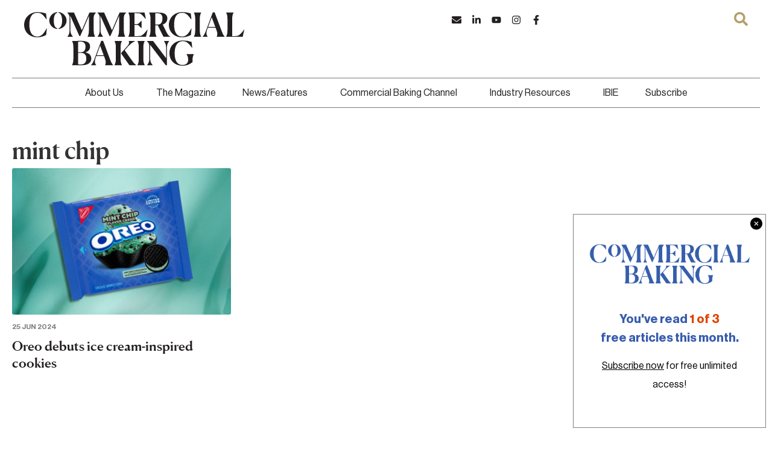

--- FILE ---
content_type: text/html; charset=UTF-8
request_url: https://commercialbaking.com/tag/mint-chip/
body_size: 28293
content:
<!doctype html>
<html lang="en-US">
<head>
	<meta charset="UTF-8">
	<meta name="viewport" content="width=device-width, initial-scale=1">
	<link rel="profile" href="https://gmpg.org/xfn/11">
	<meta name='robots' content='index, follow, max-image-preview:large, max-snippet:-1, max-video-preview:-1' />

	<!-- This site is optimized with the Yoast SEO plugin v26.7 - https://yoast.com/wordpress/plugins/seo/ -->
	<title>mint chip Archives - Commercial Baking</title>
	<link rel="canonical" href="https://commercialbaking.com/tag/mint-chip/" />
	<meta property="og:locale" content="en_US" />
	<meta property="og:type" content="article" />
	<meta property="og:title" content="mint chip Archives - Commercial Baking" />
	<meta property="og:url" content="https://commercialbaking.com/tag/mint-chip/" />
	<meta property="og:site_name" content="Commercial Baking" />
	<meta name="twitter:card" content="summary_large_image" />
	<script type="application/ld+json" class="yoast-schema-graph">{"@context":"https://schema.org","@graph":[{"@type":"CollectionPage","@id":"https://commercialbaking.com/tag/mint-chip/","url":"https://commercialbaking.com/tag/mint-chip/","name":"mint chip Archives - Commercial Baking","isPartOf":{"@id":"https://commercialbaking.com/#website"},"primaryImageOfPage":{"@id":"https://commercialbaking.com/tag/mint-chip/#primaryimage"},"image":{"@id":"https://commercialbaking.com/tag/mint-chip/#primaryimage"},"thumbnailUrl":"https://commercialbaking.com/wp-content/uploads/2024/06/062524-OREO-Mint-Chip.jpg","breadcrumb":{"@id":"https://commercialbaking.com/tag/mint-chip/#breadcrumb"},"inLanguage":"en-US"},{"@type":"ImageObject","inLanguage":"en-US","@id":"https://commercialbaking.com/tag/mint-chip/#primaryimage","url":"https://commercialbaking.com/wp-content/uploads/2024/06/062524-OREO-Mint-Chip.jpg","contentUrl":"https://commercialbaking.com/wp-content/uploads/2024/06/062524-OREO-Mint-Chip.jpg","width":1600,"height":1068,"caption":"GRAPHIC COLLAGE BY AVANT FOOD MEDIA | SOURCE IMAGE FROM OREO"},{"@type":"BreadcrumbList","@id":"https://commercialbaking.com/tag/mint-chip/#breadcrumb","itemListElement":[{"@type":"ListItem","position":1,"name":"Home","item":"https://commercialbaking.com/"},{"@type":"ListItem","position":2,"name":"mint chip"}]},{"@type":"WebSite","@id":"https://commercialbaking.com/#website","url":"https://commercialbaking.com/","name":"Commercial Baking","description":"Redefines The Norm For Bakery B2B","publisher":{"@id":"https://commercialbaking.com/#organization"},"potentialAction":[{"@type":"SearchAction","target":{"@type":"EntryPoint","urlTemplate":"https://commercialbaking.com/?s={search_term_string}"},"query-input":{"@type":"PropertyValueSpecification","valueRequired":true,"valueName":"search_term_string"}}],"inLanguage":"en-US"},{"@type":"Organization","@id":"https://commercialbaking.com/#organization","name":"Commercial Baking","url":"https://commercialbaking.com/","logo":{"@type":"ImageObject","inLanguage":"en-US","@id":"https://commercialbaking.com/#/schema/logo/image/","url":"https://commercialbaking.com/wp-content/uploads/2024/12/Logo.svg","contentUrl":"https://commercialbaking.com/wp-content/uploads/2024/12/Logo.svg","caption":"Commercial Baking"},"image":{"@id":"https://commercialbaking.com/#/schema/logo/image/"}}]}</script>
	<!-- / Yoast SEO plugin. -->


<link rel='dns-prefetch' href='//public.tockify.com' />
<link rel="alternate" type="application/rss+xml" title="Commercial Baking &raquo; Feed" href="https://commercialbaking.com/feed/" />
<link rel="alternate" type="application/rss+xml" title="Commercial Baking &raquo; mint chip Tag Feed" href="https://commercialbaking.com/tag/mint-chip/feed/" />
		<!-- This site uses the Google Analytics by MonsterInsights plugin v9.11.1 - Using Analytics tracking - https://www.monsterinsights.com/ -->
		<!-- Note: MonsterInsights is not currently configured on this site. The site owner needs to authenticate with Google Analytics in the MonsterInsights settings panel. -->
					<!-- No tracking code set -->
				<!-- / Google Analytics by MonsterInsights -->
		<!-- commercialbaking.com is managing ads with Advanced Ads 2.0.9 – https://wpadvancedads.com/ --><script id="cnsfl-ready">
			window.advanced_ads_ready=function(e,a){a=a||"complete";var d=function(e){return"interactive"===a?"loading"!==e:"complete"===e};d(document.readyState)?e():document.addEventListener("readystatechange",(function(a){d(a.target.readyState)&&e()}),{once:"interactive"===a})},window.advanced_ads_ready_queue=window.advanced_ads_ready_queue||[];		</script>
		<style id='wp-img-auto-sizes-contain-inline-css'>
img:is([sizes=auto i],[sizes^="auto," i]){contain-intrinsic-size:3000px 1500px}
/*# sourceURL=wp-img-auto-sizes-contain-inline-css */
</style>
<style id='cf-frontend-style-inline-css'>
@font-face {
	font-family: 'Canela Web';
	font-style: normal;
	font-weight: 500;
	src: url('https://commercialbaking.com/wp-content/uploads/2024/12/Canela-Medium-Web.woff2') format('woff2');
}
/*# sourceURL=cf-frontend-style-inline-css */
</style>
<style id='wp-emoji-styles-inline-css'>

	img.wp-smiley, img.emoji {
		display: inline !important;
		border: none !important;
		box-shadow: none !important;
		height: 1em !important;
		width: 1em !important;
		margin: 0 0.07em !important;
		vertical-align: -0.1em !important;
		background: none !important;
		padding: 0 !important;
	}
/*# sourceURL=wp-emoji-styles-inline-css */
</style>
<link rel='stylesheet' id='wp-block-library-css' href='https://commercialbaking.com/wp-includes/css/dist/block-library/style.min.css?ver=6.9' media='all' />
<link rel='stylesheet' id='jet-engine-frontend-css' href='https://commercialbaking.com/wp-content/plugins/jet-engine/assets/css/frontend.css?ver=3.8.2.1' media='all' />
<style id='global-styles-inline-css'>
:root{--wp--preset--aspect-ratio--square: 1;--wp--preset--aspect-ratio--4-3: 4/3;--wp--preset--aspect-ratio--3-4: 3/4;--wp--preset--aspect-ratio--3-2: 3/2;--wp--preset--aspect-ratio--2-3: 2/3;--wp--preset--aspect-ratio--16-9: 16/9;--wp--preset--aspect-ratio--9-16: 9/16;--wp--preset--color--black: #000000;--wp--preset--color--cyan-bluish-gray: #abb8c3;--wp--preset--color--white: #ffffff;--wp--preset--color--pale-pink: #f78da7;--wp--preset--color--vivid-red: #cf2e2e;--wp--preset--color--luminous-vivid-orange: #ff6900;--wp--preset--color--luminous-vivid-amber: #fcb900;--wp--preset--color--light-green-cyan: #7bdcb5;--wp--preset--color--vivid-green-cyan: #00d084;--wp--preset--color--pale-cyan-blue: #8ed1fc;--wp--preset--color--vivid-cyan-blue: #0693e3;--wp--preset--color--vivid-purple: #9b51e0;--wp--preset--gradient--vivid-cyan-blue-to-vivid-purple: linear-gradient(135deg,rgb(6,147,227) 0%,rgb(155,81,224) 100%);--wp--preset--gradient--light-green-cyan-to-vivid-green-cyan: linear-gradient(135deg,rgb(122,220,180) 0%,rgb(0,208,130) 100%);--wp--preset--gradient--luminous-vivid-amber-to-luminous-vivid-orange: linear-gradient(135deg,rgb(252,185,0) 0%,rgb(255,105,0) 100%);--wp--preset--gradient--luminous-vivid-orange-to-vivid-red: linear-gradient(135deg,rgb(255,105,0) 0%,rgb(207,46,46) 100%);--wp--preset--gradient--very-light-gray-to-cyan-bluish-gray: linear-gradient(135deg,rgb(238,238,238) 0%,rgb(169,184,195) 100%);--wp--preset--gradient--cool-to-warm-spectrum: linear-gradient(135deg,rgb(74,234,220) 0%,rgb(151,120,209) 20%,rgb(207,42,186) 40%,rgb(238,44,130) 60%,rgb(251,105,98) 80%,rgb(254,248,76) 100%);--wp--preset--gradient--blush-light-purple: linear-gradient(135deg,rgb(255,206,236) 0%,rgb(152,150,240) 100%);--wp--preset--gradient--blush-bordeaux: linear-gradient(135deg,rgb(254,205,165) 0%,rgb(254,45,45) 50%,rgb(107,0,62) 100%);--wp--preset--gradient--luminous-dusk: linear-gradient(135deg,rgb(255,203,112) 0%,rgb(199,81,192) 50%,rgb(65,88,208) 100%);--wp--preset--gradient--pale-ocean: linear-gradient(135deg,rgb(255,245,203) 0%,rgb(182,227,212) 50%,rgb(51,167,181) 100%);--wp--preset--gradient--electric-grass: linear-gradient(135deg,rgb(202,248,128) 0%,rgb(113,206,126) 100%);--wp--preset--gradient--midnight: linear-gradient(135deg,rgb(2,3,129) 0%,rgb(40,116,252) 100%);--wp--preset--font-size--small: 13px;--wp--preset--font-size--medium: 20px;--wp--preset--font-size--large: 36px;--wp--preset--font-size--x-large: 42px;--wp--preset--spacing--20: 0.44rem;--wp--preset--spacing--30: 0.67rem;--wp--preset--spacing--40: 1rem;--wp--preset--spacing--50: 1.5rem;--wp--preset--spacing--60: 2.25rem;--wp--preset--spacing--70: 3.38rem;--wp--preset--spacing--80: 5.06rem;--wp--preset--shadow--natural: 6px 6px 9px rgba(0, 0, 0, 0.2);--wp--preset--shadow--deep: 12px 12px 50px rgba(0, 0, 0, 0.4);--wp--preset--shadow--sharp: 6px 6px 0px rgba(0, 0, 0, 0.2);--wp--preset--shadow--outlined: 6px 6px 0px -3px rgb(255, 255, 255), 6px 6px rgb(0, 0, 0);--wp--preset--shadow--crisp: 6px 6px 0px rgb(0, 0, 0);}:root { --wp--style--global--content-size: 800px;--wp--style--global--wide-size: 1200px; }:where(body) { margin: 0; }.wp-site-blocks > .alignleft { float: left; margin-right: 2em; }.wp-site-blocks > .alignright { float: right; margin-left: 2em; }.wp-site-blocks > .aligncenter { justify-content: center; margin-left: auto; margin-right: auto; }:where(.wp-site-blocks) > * { margin-block-start: 24px; margin-block-end: 0; }:where(.wp-site-blocks) > :first-child { margin-block-start: 0; }:where(.wp-site-blocks) > :last-child { margin-block-end: 0; }:root { --wp--style--block-gap: 24px; }:root :where(.is-layout-flow) > :first-child{margin-block-start: 0;}:root :where(.is-layout-flow) > :last-child{margin-block-end: 0;}:root :where(.is-layout-flow) > *{margin-block-start: 24px;margin-block-end: 0;}:root :where(.is-layout-constrained) > :first-child{margin-block-start: 0;}:root :where(.is-layout-constrained) > :last-child{margin-block-end: 0;}:root :where(.is-layout-constrained) > *{margin-block-start: 24px;margin-block-end: 0;}:root :where(.is-layout-flex){gap: 24px;}:root :where(.is-layout-grid){gap: 24px;}.is-layout-flow > .alignleft{float: left;margin-inline-start: 0;margin-inline-end: 2em;}.is-layout-flow > .alignright{float: right;margin-inline-start: 2em;margin-inline-end: 0;}.is-layout-flow > .aligncenter{margin-left: auto !important;margin-right: auto !important;}.is-layout-constrained > .alignleft{float: left;margin-inline-start: 0;margin-inline-end: 2em;}.is-layout-constrained > .alignright{float: right;margin-inline-start: 2em;margin-inline-end: 0;}.is-layout-constrained > .aligncenter{margin-left: auto !important;margin-right: auto !important;}.is-layout-constrained > :where(:not(.alignleft):not(.alignright):not(.alignfull)){max-width: var(--wp--style--global--content-size);margin-left: auto !important;margin-right: auto !important;}.is-layout-constrained > .alignwide{max-width: var(--wp--style--global--wide-size);}body .is-layout-flex{display: flex;}.is-layout-flex{flex-wrap: wrap;align-items: center;}.is-layout-flex > :is(*, div){margin: 0;}body .is-layout-grid{display: grid;}.is-layout-grid > :is(*, div){margin: 0;}body{padding-top: 0px;padding-right: 0px;padding-bottom: 0px;padding-left: 0px;}a:where(:not(.wp-element-button)){text-decoration: underline;}:root :where(.wp-element-button, .wp-block-button__link){background-color: #32373c;border-width: 0;color: #fff;font-family: inherit;font-size: inherit;font-style: inherit;font-weight: inherit;letter-spacing: inherit;line-height: inherit;padding-top: calc(0.667em + 2px);padding-right: calc(1.333em + 2px);padding-bottom: calc(0.667em + 2px);padding-left: calc(1.333em + 2px);text-decoration: none;text-transform: inherit;}.has-black-color{color: var(--wp--preset--color--black) !important;}.has-cyan-bluish-gray-color{color: var(--wp--preset--color--cyan-bluish-gray) !important;}.has-white-color{color: var(--wp--preset--color--white) !important;}.has-pale-pink-color{color: var(--wp--preset--color--pale-pink) !important;}.has-vivid-red-color{color: var(--wp--preset--color--vivid-red) !important;}.has-luminous-vivid-orange-color{color: var(--wp--preset--color--luminous-vivid-orange) !important;}.has-luminous-vivid-amber-color{color: var(--wp--preset--color--luminous-vivid-amber) !important;}.has-light-green-cyan-color{color: var(--wp--preset--color--light-green-cyan) !important;}.has-vivid-green-cyan-color{color: var(--wp--preset--color--vivid-green-cyan) !important;}.has-pale-cyan-blue-color{color: var(--wp--preset--color--pale-cyan-blue) !important;}.has-vivid-cyan-blue-color{color: var(--wp--preset--color--vivid-cyan-blue) !important;}.has-vivid-purple-color{color: var(--wp--preset--color--vivid-purple) !important;}.has-black-background-color{background-color: var(--wp--preset--color--black) !important;}.has-cyan-bluish-gray-background-color{background-color: var(--wp--preset--color--cyan-bluish-gray) !important;}.has-white-background-color{background-color: var(--wp--preset--color--white) !important;}.has-pale-pink-background-color{background-color: var(--wp--preset--color--pale-pink) !important;}.has-vivid-red-background-color{background-color: var(--wp--preset--color--vivid-red) !important;}.has-luminous-vivid-orange-background-color{background-color: var(--wp--preset--color--luminous-vivid-orange) !important;}.has-luminous-vivid-amber-background-color{background-color: var(--wp--preset--color--luminous-vivid-amber) !important;}.has-light-green-cyan-background-color{background-color: var(--wp--preset--color--light-green-cyan) !important;}.has-vivid-green-cyan-background-color{background-color: var(--wp--preset--color--vivid-green-cyan) !important;}.has-pale-cyan-blue-background-color{background-color: var(--wp--preset--color--pale-cyan-blue) !important;}.has-vivid-cyan-blue-background-color{background-color: var(--wp--preset--color--vivid-cyan-blue) !important;}.has-vivid-purple-background-color{background-color: var(--wp--preset--color--vivid-purple) !important;}.has-black-border-color{border-color: var(--wp--preset--color--black) !important;}.has-cyan-bluish-gray-border-color{border-color: var(--wp--preset--color--cyan-bluish-gray) !important;}.has-white-border-color{border-color: var(--wp--preset--color--white) !important;}.has-pale-pink-border-color{border-color: var(--wp--preset--color--pale-pink) !important;}.has-vivid-red-border-color{border-color: var(--wp--preset--color--vivid-red) !important;}.has-luminous-vivid-orange-border-color{border-color: var(--wp--preset--color--luminous-vivid-orange) !important;}.has-luminous-vivid-amber-border-color{border-color: var(--wp--preset--color--luminous-vivid-amber) !important;}.has-light-green-cyan-border-color{border-color: var(--wp--preset--color--light-green-cyan) !important;}.has-vivid-green-cyan-border-color{border-color: var(--wp--preset--color--vivid-green-cyan) !important;}.has-pale-cyan-blue-border-color{border-color: var(--wp--preset--color--pale-cyan-blue) !important;}.has-vivid-cyan-blue-border-color{border-color: var(--wp--preset--color--vivid-cyan-blue) !important;}.has-vivid-purple-border-color{border-color: var(--wp--preset--color--vivid-purple) !important;}.has-vivid-cyan-blue-to-vivid-purple-gradient-background{background: var(--wp--preset--gradient--vivid-cyan-blue-to-vivid-purple) !important;}.has-light-green-cyan-to-vivid-green-cyan-gradient-background{background: var(--wp--preset--gradient--light-green-cyan-to-vivid-green-cyan) !important;}.has-luminous-vivid-amber-to-luminous-vivid-orange-gradient-background{background: var(--wp--preset--gradient--luminous-vivid-amber-to-luminous-vivid-orange) !important;}.has-luminous-vivid-orange-to-vivid-red-gradient-background{background: var(--wp--preset--gradient--luminous-vivid-orange-to-vivid-red) !important;}.has-very-light-gray-to-cyan-bluish-gray-gradient-background{background: var(--wp--preset--gradient--very-light-gray-to-cyan-bluish-gray) !important;}.has-cool-to-warm-spectrum-gradient-background{background: var(--wp--preset--gradient--cool-to-warm-spectrum) !important;}.has-blush-light-purple-gradient-background{background: var(--wp--preset--gradient--blush-light-purple) !important;}.has-blush-bordeaux-gradient-background{background: var(--wp--preset--gradient--blush-bordeaux) !important;}.has-luminous-dusk-gradient-background{background: var(--wp--preset--gradient--luminous-dusk) !important;}.has-pale-ocean-gradient-background{background: var(--wp--preset--gradient--pale-ocean) !important;}.has-electric-grass-gradient-background{background: var(--wp--preset--gradient--electric-grass) !important;}.has-midnight-gradient-background{background: var(--wp--preset--gradient--midnight) !important;}.has-small-font-size{font-size: var(--wp--preset--font-size--small) !important;}.has-medium-font-size{font-size: var(--wp--preset--font-size--medium) !important;}.has-large-font-size{font-size: var(--wp--preset--font-size--large) !important;}.has-x-large-font-size{font-size: var(--wp--preset--font-size--x-large) !important;}
:root :where(.wp-block-pullquote){font-size: 1.5em;line-height: 1.6;}
/*# sourceURL=global-styles-inline-css */
</style>
<link rel='stylesheet' id='hello-elementor-css' href='https://commercialbaking.com/wp-content/themes/hello-elementor/assets/css/reset.css?ver=3.4.5' media='all' />
<link rel='stylesheet' id='hello-elementor-theme-style-css' href='https://commercialbaking.com/wp-content/themes/hello-elementor/assets/css/theme.css?ver=3.4.5' media='all' />
<link rel='stylesheet' id='hello-elementor-header-footer-css' href='https://commercialbaking.com/wp-content/themes/hello-elementor/assets/css/header-footer.css?ver=3.4.5' media='all' />
<link rel='stylesheet' id='chld_thm_cfg_separate-css' href='https://commercialbaking.com/wp-content/themes/commercial-baking/ctc-style.css?ver=1.1.1.1733479209' media='all' />
<link rel='stylesheet' id='jet-popup-frontend-css' href='https://commercialbaking.com/wp-content/plugins/jet-popup/assets/css/jet-popup-frontend.css?ver=2.0.20.3' media='all' />
<link rel='stylesheet' id='elementor-frontend-css' href='https://commercialbaking.com/wp-content/uploads/elementor/css/custom-frontend.min.css?ver=1768495042' media='all' />
<style id='elementor-frontend-inline-css'>
.elementor-kit-5{--e-global-color-primary:#333333;--e-global-color-secondary:#7C7A7A;--e-global-color-text:#231F20;--e-global-color-accent:#B3A168;--e-global-color-6f50d7f:#2EA3F2;--e-global-color-f211b2a:#DE4726;--e-global-color-982f540:#FFFFFF;--e-global-color-8a55157:#D3D2D2;--e-global-color-eacbe40:#F2F2F3;--e-global-color-5ef4d38:#385CAD;--e-global-typography-primary-font-family:"neue-haas-grotesk-display";--e-global-typography-primary-font-weight:300;--e-global-typography-secondary-font-family:"Canela Web";--e-global-typography-secondary-font-weight:500;--e-global-typography-text-font-family:"neue-haas-grotesk-display";--e-global-typography-text-font-weight:300;--e-global-typography-accent-font-family:"neue-haas-grotesk-display";--e-global-typography-accent-font-weight:normal;--e-global-typography-f336086-font-family:"Canela Web";--e-global-typography-f336086-font-size:14px;--e-global-typography-f336086-font-weight:400;--e-global-typography-f336086-text-transform:uppercase;--e-global-typography-f336086-font-style:normal;--e-global-typography-f336086-line-height:1em;--e-global-typography-f336086-letter-spacing:3px;color:#231F20;font-family:"neue-haas-grotesk-display", Sans-serif;font-size:20px;font-weight:300;line-height:1.55em;}.elementor-kit-5 button,.elementor-kit-5 input[type="button"],.elementor-kit-5 input[type="submit"],.elementor-kit-5 .elementor-button{background-color:var( --e-global-color-982f540 );font-family:"Canela Web", Sans-serif;font-size:14px;font-weight:500;letter-spacing:3px;color:var( --e-global-color-accent );border-style:solid;border-width:1px 1px 1px 1px;border-color:var( --e-global-color-accent );border-radius:0px 0px 0px 0px;padding:10px 25px 10px 25px;}.elementor-kit-5 button:hover,.elementor-kit-5 button:focus,.elementor-kit-5 input[type="button"]:hover,.elementor-kit-5 input[type="button"]:focus,.elementor-kit-5 input[type="submit"]:hover,.elementor-kit-5 input[type="submit"]:focus,.elementor-kit-5 .elementor-button:hover,.elementor-kit-5 .elementor-button:focus{background-color:var( --e-global-color-text );color:var( --e-global-color-982f540 );border-style:solid;border-width:1px 1px 1px 1px;border-color:var( --e-global-color-text );}.elementor-kit-5 e-page-transition{background-color:#FFBC7D;}.elementor-kit-5 a{color:var( --e-global-color-6f50d7f );}.elementor-kit-5 a:hover{color:var( --e-global-color-text );}.elementor-kit-5 h1{font-family:"Canela Web", Sans-serif;font-weight:500;}.elementor-kit-5 h2{font-family:"Canela Web", Sans-serif;font-weight:500;}.elementor-kit-5 h3{font-family:"Canela Web", Sans-serif;font-weight:500;}.elementor-kit-5 h4{font-family:"Canela Web", Sans-serif;font-weight:500;}.elementor-kit-5 h5{font-family:"Canela Web", Sans-serif;font-weight:500;}.elementor-kit-5 h6{font-family:"Canela Web", Sans-serif;font-weight:500;}.elementor-kit-5 input:not([type="button"]):not([type="submit"]),.elementor-kit-5 textarea,.elementor-kit-5 .elementor-field-textual{color:var( --e-global-color-text );border-style:solid;border-width:1px 1px 1px 1px;border-color:#CDCDCD;border-radius:0px 0px 0px 0px;}.elementor-section.elementor-section-boxed > .elementor-container{max-width:1350px;}.e-con{--container-max-width:1350px;--container-default-padding-top:20px;--container-default-padding-right:20px;--container-default-padding-bottom:20px;--container-default-padding-left:20px;}.elementor-widget:not(:last-child){margin-block-end:20px;}.elementor-element{--widgets-spacing:20px 20px;--widgets-spacing-row:20px;--widgets-spacing-column:20px;}{}h1.entry-title{display:var(--page-title-display);}@media(max-width:880px){.elementor-section.elementor-section-boxed > .elementor-container{max-width:1024px;}.e-con{--container-max-width:1024px;}}@media(max-width:639px){.elementor-section.elementor-section-boxed > .elementor-container{max-width:767px;}.e-con{--container-max-width:767px;}}/* Start Custom Fonts CSS */@font-face {
	font-family: 'neue-haas-grotesk-display';
	font-style: normal;
	font-weight: 500;
	font-display: auto;
	src: url('https://commercialbaking.com/wp-content/uploads/2025/06/NeueHaasDisplay-Roman.woff') format('woff');
}
@font-face {
	font-family: 'neue-haas-grotesk-display';
	font-style: normal;
	font-weight: 600;
	font-display: auto;
	src: url('https://commercialbaking.com/wp-content/uploads/2025/06/NeueHaasDisplay-Mediu.woff') format('woff');
}
@font-face {
	font-family: 'neue-haas-grotesk-display';
	font-style: normal;
	font-weight: 700;
	font-display: auto;
	src: url('https://commercialbaking.com/wp-content/uploads/2025/06/NeueHaasDisplay-Bold.woff') format('woff');
}
/* End Custom Fonts CSS */
/* Start Custom Fonts CSS */@font-face {
	font-family: 'Canela Web';
	font-style: normal;
	font-weight: 500;
	font-display: auto;
	src: url('https://commercialbaking.com/wp-content/uploads/2024/12/Canela-Medium-Web.woff2') format('woff2'),
		url('https://commercialbaking.com/wp-content/uploads/2024/12/Canela-Medium-Web.woff') format('woff');
}
/* End Custom Fonts CSS */
.elementor-12 .elementor-element.elementor-element-a3b12d3{--display:flex;--gap:0px 0px;--row-gap:0px;--column-gap:0px;--padding-top:0px;--padding-bottom:0px;--padding-left:20px;--padding-right:20px;}.elementor-12 .elementor-element.elementor-element-a3b12d3:not(.elementor-motion-effects-element-type-background), .elementor-12 .elementor-element.elementor-element-a3b12d3 > .elementor-motion-effects-container > .elementor-motion-effects-layer{background-color:var( --e-global-color-982f540 );}.elementor-12 .elementor-element.elementor-element-266ed1d{--display:flex;--flex-direction:row;--container-widget-width:initial;--container-widget-height:100%;--container-widget-flex-grow:1;--container-widget-align-self:stretch;--flex-wrap-mobile:wrap;--justify-content:space-between;border-style:solid;--border-style:solid;border-width:0px 0px 1px 0px;--border-top-width:0px;--border-right-width:0px;--border-bottom-width:1px;--border-left-width:0px;border-color:var( --e-global-color-secondary );--border-color:var( --e-global-color-secondary );}.elementor-widget-image .widget-image-caption{color:var( --e-global-color-text );font-family:var( --e-global-typography-text-font-family ), Sans-serif;font-weight:var( --e-global-typography-text-font-weight );}.elementor-12 .elementor-element.elementor-element-43bba51 img{width:365px;}.elementor-12 .elementor-element.elementor-element-20ef18b{--display:flex;--flex-direction:column;--container-widget-width:calc( ( 1 - var( --container-widget-flex-grow ) ) * 100% );--container-widget-height:initial;--container-widget-flex-grow:0;--container-widget-align-self:initial;--flex-wrap-mobile:wrap;--justify-content:flex-end;--align-items:flex-end;--padding-top:0px;--padding-bottom:0px;--padding-left:0px;--padding-right:0px;}.elementor-12 .elementor-element.elementor-element-20ef18b.e-con{--flex-grow:1;--flex-shrink:30;}.elementor-widget-icon.elementor-view-stacked .elementor-icon{background-color:var( --e-global-color-primary );}.elementor-widget-icon.elementor-view-framed .elementor-icon, .elementor-widget-icon.elementor-view-default .elementor-icon{color:var( --e-global-color-primary );border-color:var( --e-global-color-primary );}.elementor-widget-icon.elementor-view-framed .elementor-icon, .elementor-widget-icon.elementor-view-default .elementor-icon svg{fill:var( --e-global-color-primary );}body:not(.rtl) .elementor-12 .elementor-element.elementor-element-c565744{left:0px;}body.rtl .elementor-12 .elementor-element.elementor-element-c565744{right:0px;}.elementor-12 .elementor-element.elementor-element-c565744{top:0px;}.elementor-12 .elementor-element.elementor-element-c565744 .elementor-icon-wrapper{text-align:center;}.elementor-12 .elementor-element.elementor-element-c565744.elementor-view-stacked .elementor-icon{background-color:#B3A168;}.elementor-12 .elementor-element.elementor-element-c565744.elementor-view-framed .elementor-icon, .elementor-12 .elementor-element.elementor-element-c565744.elementor-view-default .elementor-icon{color:#B3A168;border-color:#B3A168;}.elementor-12 .elementor-element.elementor-element-c565744.elementor-view-framed .elementor-icon, .elementor-12 .elementor-element.elementor-element-c565744.elementor-view-default .elementor-icon svg{fill:#B3A168;}.elementor-12 .elementor-element.elementor-element-c565744 .elementor-icon{font-size:23px;}.elementor-12 .elementor-element.elementor-element-c565744 .elementor-icon svg{height:23px;}body:not(.rtl) .elementor-12 .elementor-element.elementor-element-1ef48e0{right:0px;}body.rtl .elementor-12 .elementor-element.elementor-element-1ef48e0{left:0px;}.elementor-12 .elementor-element.elementor-element-1ef48e0{top:0px;}.elementor-12 .elementor-element.elementor-element-1ef48e0 .elementor-icon-wrapper{text-align:center;}.elementor-12 .elementor-element.elementor-element-1ef48e0.elementor-view-stacked .elementor-icon{background-color:var( --e-global-color-accent );}.elementor-12 .elementor-element.elementor-element-1ef48e0.elementor-view-framed .elementor-icon, .elementor-12 .elementor-element.elementor-element-1ef48e0.elementor-view-default .elementor-icon{color:var( --e-global-color-accent );border-color:var( --e-global-color-accent );}.elementor-12 .elementor-element.elementor-element-1ef48e0.elementor-view-framed .elementor-icon, .elementor-12 .elementor-element.elementor-element-1ef48e0.elementor-view-default .elementor-icon svg{fill:var( --e-global-color-accent );}.elementor-12 .elementor-element.elementor-element-1ef48e0 .elementor-icon{font-size:23px;}.elementor-12 .elementor-element.elementor-element-1ef48e0 .elementor-icon svg{height:23px;}.elementor-12 .elementor-element.elementor-element-ae8e593{--grid-template-columns:repeat(0, auto);--icon-size:16px;--grid-column-gap:14px;--grid-row-gap:0px;}.elementor-12 .elementor-element.elementor-element-ae8e593 .elementor-widget-container{text-align:center;}.elementor-12 .elementor-element.elementor-element-ae8e593 .elementor-social-icon{background-color:#231F2000;--icon-padding:0px;}.elementor-12 .elementor-element.elementor-element-ae8e593 .elementor-social-icon i{color:var( --e-global-color-text );}.elementor-12 .elementor-element.elementor-element-ae8e593 .elementor-social-icon svg{fill:var( --e-global-color-text );}.elementor-12 .elementor-element.elementor-element-ae8e593 .elementor-social-icon:hover i{color:var( --e-global-color-accent );}.elementor-12 .elementor-element.elementor-element-ae8e593 .elementor-social-icon:hover svg{fill:var( --e-global-color-accent );}.elementor-12 .elementor-element.elementor-element-2003769{--display:flex;border-style:solid;--border-style:solid;border-width:0px 0px 1px 0px;--border-top-width:0px;--border-right-width:0px;--border-bottom-width:1px;--border-left-width:0px;border-color:var( --e-global-color-secondary );--border-color:var( --e-global-color-secondary );--padding-top:0px;--padding-bottom:0px;--padding-left:0px;--padding-right:0px;}.elementor-widget-nav-menu .elementor-nav-menu .elementor-item{font-family:var( --e-global-typography-primary-font-family ), Sans-serif;font-weight:var( --e-global-typography-primary-font-weight );}.elementor-widget-nav-menu .elementor-nav-menu--main .elementor-item{color:var( --e-global-color-text );fill:var( --e-global-color-text );}.elementor-widget-nav-menu .elementor-nav-menu--main .elementor-item:hover,
					.elementor-widget-nav-menu .elementor-nav-menu--main .elementor-item.elementor-item-active,
					.elementor-widget-nav-menu .elementor-nav-menu--main .elementor-item.highlighted,
					.elementor-widget-nav-menu .elementor-nav-menu--main .elementor-item:focus{color:var( --e-global-color-accent );fill:var( --e-global-color-accent );}.elementor-widget-nav-menu .elementor-nav-menu--main:not(.e--pointer-framed) .elementor-item:before,
					.elementor-widget-nav-menu .elementor-nav-menu--main:not(.e--pointer-framed) .elementor-item:after{background-color:var( --e-global-color-accent );}.elementor-widget-nav-menu .e--pointer-framed .elementor-item:before,
					.elementor-widget-nav-menu .e--pointer-framed .elementor-item:after{border-color:var( --e-global-color-accent );}.elementor-widget-nav-menu{--e-nav-menu-divider-color:var( --e-global-color-text );}.elementor-widget-nav-menu .elementor-nav-menu--dropdown .elementor-item, .elementor-widget-nav-menu .elementor-nav-menu--dropdown  .elementor-sub-item{font-family:var( --e-global-typography-accent-font-family ), Sans-serif;font-weight:var( --e-global-typography-accent-font-weight );}.elementor-12 .elementor-element.elementor-element-b55ec4f .elementor-menu-toggle{margin-right:auto;background-color:#FFFFFF00;}.elementor-12 .elementor-element.elementor-element-b55ec4f .elementor-nav-menu .elementor-item{font-family:"neue-haas-grotesk-display", Sans-serif;font-size:16px;font-weight:500;}.elementor-12 .elementor-element.elementor-element-b55ec4f .elementor-nav-menu--main .elementor-item:hover,
					.elementor-12 .elementor-element.elementor-element-b55ec4f .elementor-nav-menu--main .elementor-item.elementor-item-active,
					.elementor-12 .elementor-element.elementor-element-b55ec4f .elementor-nav-menu--main .elementor-item.highlighted,
					.elementor-12 .elementor-element.elementor-element-b55ec4f .elementor-nav-menu--main .elementor-item:focus{color:var( --e-global-color-text );fill:var( --e-global-color-text );}.elementor-12 .elementor-element.elementor-element-b55ec4f .elementor-nav-menu--main:not(.e--pointer-framed) .elementor-item:before,
					.elementor-12 .elementor-element.elementor-element-b55ec4f .elementor-nav-menu--main:not(.e--pointer-framed) .elementor-item:after{background-color:var( --e-global-color-f211b2a );}.elementor-12 .elementor-element.elementor-element-b55ec4f .e--pointer-framed .elementor-item:before,
					.elementor-12 .elementor-element.elementor-element-b55ec4f .e--pointer-framed .elementor-item:after{border-color:var( --e-global-color-f211b2a );}.elementor-12 .elementor-element.elementor-element-b55ec4f .e--pointer-framed .elementor-item:before{border-width:3px;}.elementor-12 .elementor-element.elementor-element-b55ec4f .e--pointer-framed.e--animation-draw .elementor-item:before{border-width:0 0 3px 3px;}.elementor-12 .elementor-element.elementor-element-b55ec4f .e--pointer-framed.e--animation-draw .elementor-item:after{border-width:3px 3px 0 0;}.elementor-12 .elementor-element.elementor-element-b55ec4f .e--pointer-framed.e--animation-corners .elementor-item:before{border-width:3px 0 0 3px;}.elementor-12 .elementor-element.elementor-element-b55ec4f .e--pointer-framed.e--animation-corners .elementor-item:after{border-width:0 3px 3px 0;}.elementor-12 .elementor-element.elementor-element-b55ec4f .e--pointer-underline .elementor-item:after,
					 .elementor-12 .elementor-element.elementor-element-b55ec4f .e--pointer-overline .elementor-item:before,
					 .elementor-12 .elementor-element.elementor-element-b55ec4f .e--pointer-double-line .elementor-item:before,
					 .elementor-12 .elementor-element.elementor-element-b55ec4f .e--pointer-double-line .elementor-item:after{height:3px;}.elementor-12 .elementor-element.elementor-element-b55ec4f .elementor-nav-menu--main .elementor-item{padding-left:20px;padding-right:20px;padding-top:14px;padding-bottom:14px;}.elementor-12 .elementor-element.elementor-element-b55ec4f{--e-nav-menu-horizontal-menu-item-margin:calc( 8px / 2 );}.elementor-12 .elementor-element.elementor-element-b55ec4f .elementor-nav-menu--main:not(.elementor-nav-menu--layout-horizontal) .elementor-nav-menu > li:not(:last-child){margin-bottom:8px;}.elementor-12 .elementor-element.elementor-element-b55ec4f .elementor-nav-menu--dropdown a, .elementor-12 .elementor-element.elementor-element-b55ec4f .elementor-menu-toggle{color:var( --e-global-color-text );fill:var( --e-global-color-text );}.elementor-12 .elementor-element.elementor-element-b55ec4f .elementor-nav-menu--dropdown a:hover,
					.elementor-12 .elementor-element.elementor-element-b55ec4f .elementor-nav-menu--dropdown a:focus,
					.elementor-12 .elementor-element.elementor-element-b55ec4f .elementor-nav-menu--dropdown a.elementor-item-active,
					.elementor-12 .elementor-element.elementor-element-b55ec4f .elementor-nav-menu--dropdown a.highlighted,
					.elementor-12 .elementor-element.elementor-element-b55ec4f .elementor-menu-toggle:hover,
					.elementor-12 .elementor-element.elementor-element-b55ec4f .elementor-menu-toggle:focus{color:var( --e-global-color-982f540 );}.elementor-12 .elementor-element.elementor-element-b55ec4f .elementor-nav-menu--dropdown a:hover,
					.elementor-12 .elementor-element.elementor-element-b55ec4f .elementor-nav-menu--dropdown a:focus,
					.elementor-12 .elementor-element.elementor-element-b55ec4f .elementor-nav-menu--dropdown a.elementor-item-active,
					.elementor-12 .elementor-element.elementor-element-b55ec4f .elementor-nav-menu--dropdown a.highlighted{background-color:var( --e-global-color-f211b2a );}.elementor-12 .elementor-element.elementor-element-b55ec4f .elementor-nav-menu--dropdown .elementor-item, .elementor-12 .elementor-element.elementor-element-b55ec4f .elementor-nav-menu--dropdown  .elementor-sub-item{font-family:"neue-haas-grotesk-display", Sans-serif;font-size:16px;font-weight:500;}.elementor-12 .elementor-element.elementor-element-b55ec4f .elementor-nav-menu--dropdown{border-style:solid;border-width:1px 0px 0px 0px;border-color:#DBDADA;}.elementor-12 .elementor-element.elementor-element-b55ec4f .elementor-nav-menu--main .elementor-nav-menu--dropdown, .elementor-12 .elementor-element.elementor-element-b55ec4f .elementor-nav-menu__container.elementor-nav-menu--dropdown{box-shadow:0px 2px 5px 0px rgba(0, 0, 0, 0.1);}.elementor-12 .elementor-element.elementor-element-b55ec4f .elementor-nav-menu--dropdown a{padding-left:29px;padding-right:29px;padding-top:9px;padding-bottom:9px;}.elementor-12 .elementor-element.elementor-element-b55ec4f .elementor-nav-menu--dropdown li:not(:last-child){border-style:solid;border-color:#000000;border-bottom-width:1px;}.elementor-12 .elementor-element.elementor-element-b55ec4f div.elementor-menu-toggle{color:var( --e-global-color-accent );}.elementor-12 .elementor-element.elementor-element-b55ec4f div.elementor-menu-toggle svg{fill:var( --e-global-color-accent );}.elementor-12 .elementor-element.elementor-element-b55ec4f div.elementor-menu-toggle:hover, .elementor-12 .elementor-element.elementor-element-b55ec4f div.elementor-menu-toggle:focus{color:var( --e-global-color-f211b2a );}.elementor-12 .elementor-element.elementor-element-b55ec4f div.elementor-menu-toggle:hover svg, .elementor-12 .elementor-element.elementor-element-b55ec4f div.elementor-menu-toggle:focus svg{fill:var( --e-global-color-f211b2a );}.elementor-theme-builder-content-area{height:400px;}.elementor-location-header:before, .elementor-location-footer:before{content:"";display:table;clear:both;}@media(max-width:1024px){.elementor-12 .elementor-element.elementor-element-b55ec4f .elementor-nav-menu--main .elementor-item{padding-left:10px;padding-right:10px;}}@media(min-width:640px){.elementor-12 .elementor-element.elementor-element-20ef18b{--width:calc( 100% - 385px );}}@media(max-width:880px) and (min-width:640px){.elementor-12 .elementor-element.elementor-element-20ef18b{--width:100%;}}@media(max-width:880px){.elementor-12 .elementor-element.elementor-element-266ed1d{--justify-content:center;--align-items:center;--container-widget-width:calc( ( 1 - var( --container-widget-flex-grow ) ) * 100% );--flex-wrap:wrap;border-width:0px 0px 2px 0px;--border-top-width:0px;--border-right-width:0px;--border-bottom-width:2px;--border-left-width:0px;--padding-top:20px;--padding-bottom:0px;--padding-left:20px;--padding-right:20px;}.elementor-12 .elementor-element.elementor-element-43bba51 img{width:300px;}.elementor-12 .elementor-element.elementor-element-20ef18b{--align-items:center;--container-widget-width:calc( ( 1 - var( --container-widget-flex-grow ) ) * 100% );}body:not(.rtl) .elementor-12 .elementor-element.elementor-element-c565744{left:-20px;}body.rtl .elementor-12 .elementor-element.elementor-element-c565744{right:-20px;}.elementor-12 .elementor-element.elementor-element-c565744{top:-62px;}.elementor-12 .elementor-element.elementor-element-c565744 .elementor-icon{font-size:23px;}.elementor-12 .elementor-element.elementor-element-c565744 .elementor-icon svg{height:23px;}.elementor-12 .elementor-element.elementor-element-1ef48e0{top:-60px;}.elementor-12 .elementor-element.elementor-element-2003769{border-width:0px 0px 0px 0px;--border-top-width:0px;--border-right-width:0px;--border-bottom-width:0px;--border-left-width:0px;}.elementor-12 .elementor-element.elementor-element-b55ec4f{--nav-menu-icon-size:23px;}.elementor-12 .elementor-element.elementor-element-b55ec4f .elementor-menu-toggle{border-radius:0px;}}@media(max-width:639px){.elementor-12 .elementor-element.elementor-element-43bba51 img{max-width:80%;}body:not(.rtl) .elementor-12 .elementor-element.elementor-element-1ef48e0{right:-15px;}body.rtl .elementor-12 .elementor-element.elementor-element-1ef48e0{left:-15px;}}/* Start custom CSS for container, class: .elementor-element-266ed1d */@media (max-width: 880px) {
.elementor-12 .elementor-element.elementor-element-266ed1d{
    border-color: #d3d2d2;
}
}/* End custom CSS */
/* Start custom CSS for nav-menu, class: .elementor-element-b55ec4f */.elementor-12 .elementor-element.elementor-element-b55ec4f .elementor-item:before{
    top: -2px;
}
.elementor-12 .elementor-element.elementor-element-b55ec4f .current-menu-ancestor .elementor-item:before{
    opacity: 1;
}
.elementor-12 .elementor-element.elementor-element-b55ec4f nav.elementor-nav-menu--dropdown.elementor-nav-menu__container{
    margin-top: 0;
}
.elementor-12 .elementor-element.elementor-element-b55ec4f .elementor-menu-toggle{
    position: absolute;
    top: -100px;
}
.elementor-12 .elementor-element.elementor-element-b55ec4f .elementor-nav-menu--dropdown li:not(:last-child){
    border-color: #dbdada;
}
.elementor-12 .elementor-element.elementor-element-b55ec4f .elementor-nav-menu--layout-horizontal .elementor-nav-menu>li:not(:first-child)>a{
    margin-inline-start:0;
}
@media (min-width: 1024px) {
    .elementor-12 .elementor-element.elementor-element-b55ec4f .elementor-nav-menu--main .elementor-nav-menu--dropdown{
        min-width: 218px !important;
    }
}
@media (max-width: 640px) {
    .elementor-12 .elementor-element.elementor-element-b55ec4f .elementor-menu-toggle{
        left: -10px;
    }
}/* End custom CSS */
.elementor-34 .elementor-element.elementor-element-7493edd{--display:flex;--flex-direction:column;--container-widget-width:100%;--container-widget-height:initial;--container-widget-flex-grow:0;--container-widget-align-self:initial;--flex-wrap-mobile:wrap;--gap:15px 15px;--row-gap:15px;--column-gap:15px;--padding-top:50px;--padding-bottom:0px;--padding-left:70px;--padding-right:70px;}.elementor-34 .elementor-element.elementor-element-7493edd:not(.elementor-motion-effects-element-type-background), .elementor-34 .elementor-element.elementor-element-7493edd > .elementor-motion-effects-container > .elementor-motion-effects-layer{background-color:#222222;}.elementor-34 .elementor-element.elementor-element-1fa4398{--display:flex;--flex-direction:row;--container-widget-width:calc( ( 1 - var( --container-widget-flex-grow ) ) * 100% );--container-widget-height:100%;--container-widget-flex-grow:1;--container-widget-align-self:stretch;--flex-wrap-mobile:wrap;--justify-content:space-between;--align-items:center;--padding-top:0px;--padding-bottom:0px;--padding-left:0px;--padding-right:0px;}.elementor-widget-image .widget-image-caption{color:var( --e-global-color-text );font-family:var( --e-global-typography-text-font-family ), Sans-serif;font-weight:var( --e-global-typography-text-font-weight );}.elementor-34 .elementor-element.elementor-element-ddd8ae5 img{width:340px;}.elementor-34 .elementor-element.elementor-element-b42c54c{--grid-template-columns:repeat(0, auto);--icon-size:16px;--grid-column-gap:14px;--grid-row-gap:0px;}.elementor-34 .elementor-element.elementor-element-b42c54c .elementor-widget-container{text-align:center;}.elementor-34 .elementor-element.elementor-element-b42c54c .elementor-social-icon{background-color:#231F2000;--icon-padding:0px;}.elementor-34 .elementor-element.elementor-element-b42c54c .elementor-social-icon i{color:var( --e-global-color-accent );}.elementor-34 .elementor-element.elementor-element-b42c54c .elementor-social-icon svg{fill:var( --e-global-color-accent );}.elementor-34 .elementor-element.elementor-element-b42c54c .elementor-social-icon:hover i{color:var( --e-global-color-f211b2a );}.elementor-34 .elementor-element.elementor-element-b42c54c .elementor-social-icon:hover svg{fill:var( --e-global-color-f211b2a );}.elementor-widget-nav-menu .elementor-nav-menu .elementor-item{font-family:var( --e-global-typography-primary-font-family ), Sans-serif;font-weight:var( --e-global-typography-primary-font-weight );}.elementor-widget-nav-menu .elementor-nav-menu--main .elementor-item{color:var( --e-global-color-text );fill:var( --e-global-color-text );}.elementor-widget-nav-menu .elementor-nav-menu--main .elementor-item:hover,
					.elementor-widget-nav-menu .elementor-nav-menu--main .elementor-item.elementor-item-active,
					.elementor-widget-nav-menu .elementor-nav-menu--main .elementor-item.highlighted,
					.elementor-widget-nav-menu .elementor-nav-menu--main .elementor-item:focus{color:var( --e-global-color-accent );fill:var( --e-global-color-accent );}.elementor-widget-nav-menu .elementor-nav-menu--main:not(.e--pointer-framed) .elementor-item:before,
					.elementor-widget-nav-menu .elementor-nav-menu--main:not(.e--pointer-framed) .elementor-item:after{background-color:var( --e-global-color-accent );}.elementor-widget-nav-menu .e--pointer-framed .elementor-item:before,
					.elementor-widget-nav-menu .e--pointer-framed .elementor-item:after{border-color:var( --e-global-color-accent );}.elementor-widget-nav-menu{--e-nav-menu-divider-color:var( --e-global-color-text );}.elementor-widget-nav-menu .elementor-nav-menu--dropdown .elementor-item, .elementor-widget-nav-menu .elementor-nav-menu--dropdown  .elementor-sub-item{font-family:var( --e-global-typography-accent-font-family ), Sans-serif;font-weight:var( --e-global-typography-accent-font-weight );}.elementor-34 .elementor-element.elementor-element-96deda5 .elementor-nav-menu .elementor-item{font-family:"neue-haas-grotesk-display", Sans-serif;font-size:14px;font-weight:500;}.elementor-34 .elementor-element.elementor-element-96deda5 .elementor-nav-menu--main .elementor-item{color:#C3C2C2;fill:#C3C2C2;padding-left:15px;padding-right:15px;padding-top:0px;padding-bottom:0px;}.elementor-34 .elementor-element.elementor-element-96deda5 .elementor-nav-menu--main .elementor-item:hover,
					.elementor-34 .elementor-element.elementor-element-96deda5 .elementor-nav-menu--main .elementor-item.elementor-item-active,
					.elementor-34 .elementor-element.elementor-element-96deda5 .elementor-nav-menu--main .elementor-item.highlighted,
					.elementor-34 .elementor-element.elementor-element-96deda5 .elementor-nav-menu--main .elementor-item:focus{color:var( --e-global-color-f211b2a );fill:var( --e-global-color-f211b2a );}.elementor-34 .elementor-element.elementor-element-96deda5{--e-nav-menu-horizontal-menu-item-margin:calc( 15px / 2 );}.elementor-34 .elementor-element.elementor-element-96deda5 .elementor-nav-menu--main:not(.elementor-nav-menu--layout-horizontal) .elementor-nav-menu > li:not(:last-child){margin-bottom:15px;}.elementor-34 .elementor-element.elementor-element-be36d68{--display:flex;--flex-direction:row;--container-widget-width:calc( ( 1 - var( --container-widget-flex-grow ) ) * 100% );--container-widget-height:100%;--container-widget-flex-grow:1;--container-widget-align-self:stretch;--flex-wrap-mobile:wrap;--justify-content:flex-end;--align-items:center;border-style:solid;--border-style:solid;border-width:1px 0px 0px 0px;--border-top-width:1px;--border-right-width:0px;--border-bottom-width:0px;--border-left-width:0px;border-color:var( --e-global-color-secondary );--border-color:var( --e-global-color-secondary );--padding-top:20px;--padding-bottom:20px;--padding-left:0px;--padding-right:0px;}.elementor-widget-heading .elementor-heading-title{font-family:var( --e-global-typography-primary-font-family ), Sans-serif;font-weight:var( --e-global-typography-primary-font-weight );color:var( --e-global-color-primary );}.elementor-34 .elementor-element.elementor-element-9733d83 .elementor-heading-title{font-family:"neue-haas-grotesk-display", Sans-serif;font-size:16px;font-weight:500;text-transform:uppercase;color:var( --e-global-color-982f540 );}.elementor-widget-button .elementor-button{background-color:var( --e-global-color-accent );font-family:var( --e-global-typography-accent-font-family ), Sans-serif;font-weight:var( --e-global-typography-accent-font-weight );}.elementor-34 .elementor-element.elementor-element-76e45eb .elementor-button:hover, .elementor-34 .elementor-element.elementor-element-76e45eb .elementor-button:focus{background-color:var( --e-global-color-f211b2a );}.elementor-34 .elementor-element.elementor-element-76e45eb .elementor-button{font-family:"Canela Web", Sans-serif;font-size:16px;font-weight:500;text-transform:uppercase;letter-spacing:3px;fill:var( --e-global-color-982f540 );color:var( --e-global-color-982f540 );border-radius:0px 0px 0px 0px;padding:9px 14px 9px 14px;}.elementor-34 .elementor-element.elementor-element-091b420 .elementor-button:hover, .elementor-34 .elementor-element.elementor-element-091b420 .elementor-button:focus{background-color:var( --e-global-color-f211b2a );}.elementor-34 .elementor-element.elementor-element-091b420 .elementor-button{font-family:"Canela Web", Sans-serif;font-size:16px;font-weight:500;text-transform:uppercase;letter-spacing:3px;fill:var( --e-global-color-982f540 );color:var( --e-global-color-982f540 );border-radius:0px 0px 0px 0px;padding:9px 14px 9px 14px;}.elementor-34 .elementor-element.elementor-element-f58736d{--display:flex;--flex-direction:row;--container-widget-width:initial;--container-widget-height:100%;--container-widget-flex-grow:1;--container-widget-align-self:stretch;--flex-wrap-mobile:wrap;--justify-content:space-between;--padding-top:0px;--padding-bottom:10px;--padding-left:0px;--padding-right:0px;}.elementor-widget-text-editor{font-family:var( --e-global-typography-text-font-family ), Sans-serif;font-weight:var( --e-global-typography-text-font-weight );color:var( --e-global-color-text );}.elementor-widget-text-editor.elementor-drop-cap-view-stacked .elementor-drop-cap{background-color:var( --e-global-color-primary );}.elementor-widget-text-editor.elementor-drop-cap-view-framed .elementor-drop-cap, .elementor-widget-text-editor.elementor-drop-cap-view-default .elementor-drop-cap{color:var( --e-global-color-primary );border-color:var( --e-global-color-primary );}.elementor-34 .elementor-element.elementor-element-6dc41d2{font-family:"neue-haas-grotesk-display", Sans-serif;font-size:12px;font-weight:600;text-transform:uppercase;color:var( --e-global-color-secondary );}.elementor-34 .elementor-element.elementor-element-c52c936{font-family:"neue-haas-grotesk-display", Sans-serif;font-size:12px;font-weight:600;text-transform:uppercase;color:var( --e-global-color-secondary );}.elementor-theme-builder-content-area{height:400px;}.elementor-location-header:before, .elementor-location-footer:before{content:"";display:table;clear:both;}@media(max-width:1024px){.elementor-34 .elementor-element.elementor-element-7493edd{--padding-top:50px;--padding-bottom:0px;--padding-left:20px;--padding-right:20px;}}@media(max-width:880px){.elementor-34 .elementor-element.elementor-element-7493edd{--padding-top:40px;--padding-bottom:0px;--padding-left:50px;--padding-right:50px;}.elementor-34 .elementor-element.elementor-element-96deda5 > .elementor-widget-container{margin:20px 0px 20px 0px;}.elementor-34 .elementor-element.elementor-element-96deda5 .elementor-nav-menu--main .elementor-item{padding-left:6px;padding-right:6px;padding-top:10px;padding-bottom:10px;}.elementor-34 .elementor-element.elementor-element-96deda5{--e-nav-menu-horizontal-menu-item-margin:calc( 4px / 2 );}.elementor-34 .elementor-element.elementor-element-96deda5 .elementor-nav-menu--main:not(.elementor-nav-menu--layout-horizontal) .elementor-nav-menu > li:not(:last-child){margin-bottom:4px;}.elementor-34 .elementor-element.elementor-element-be36d68{--justify-content:center;--flex-wrap:wrap;--padding-top:50px;--padding-bottom:50px;--padding-left:0px;--padding-right:0px;}.elementor-34 .elementor-element.elementor-element-9733d83{width:100%;max-width:100%;text-align:center;}}@media(max-width:767px){.elementor-34 .elementor-element.elementor-element-f58736d{--justify-content:center;--align-items:center;--container-widget-width:calc( ( 1 - var( --container-widget-flex-grow ) ) * 100% );}}@media(max-width:639px){.elementor-34 .elementor-element.elementor-element-7493edd{--padding-top:40px;--padding-bottom:0px;--padding-left:20px;--padding-right:20px;}.elementor-34 .elementor-element.elementor-element-ddd8ae5{width:100%;max-width:100%;}.elementor-34 .elementor-element.elementor-element-ddd8ae5 > .elementor-widget-container{margin:0px 0px 50px 0px;}.elementor-34 .elementor-element.elementor-element-b42c54c{width:100%;max-width:100%;}.elementor-34 .elementor-element.elementor-element-b42c54c > .elementor-widget-container{margin:0px 0px 50px 0px;}.elementor-34 .elementor-element.elementor-element-be36d68{--padding-top:20px;--padding-bottom:20px;--padding-left:0px;--padding-right:0px;}.elementor-34 .elementor-element.elementor-element-9733d83{width:var( --container-widget-width, 220px );max-width:220px;--container-widget-width:220px;--container-widget-flex-grow:0;}.elementor-34 .elementor-element.elementor-element-9733d83 > .elementor-widget-container{padding:20px 0px 20px 0px;}.elementor-34 .elementor-element.elementor-element-76e45eb{width:var( --container-widget-width, 480px );max-width:480px;--container-widget-width:480px;--container-widget-flex-grow:0;}.elementor-34 .elementor-element.elementor-element-091b420{width:var( --container-widget-width, 480px );max-width:480px;--container-widget-width:480px;--container-widget-flex-grow:0;}.elementor-34 .elementor-element.elementor-element-f58736d{--justify-content:center;--align-items:center;--container-widget-width:calc( ( 1 - var( --container-widget-flex-grow ) ) * 100% );--gap:0px 0px;--row-gap:0px;--column-gap:0px;}}/* Start custom CSS for nav-menu, class: .elementor-element-96deda5 */.elementor-34 .elementor-element.elementor-element-96deda5 .menu-item:last-child .elementor-item{
    padding-right: 0;
}
.elementor-34 .elementor-element.elementor-element-96deda5 .menu-item:first-child .elementor-item{
    padding-left: 0;
}/* End custom CSS */
/* Start custom CSS for container, class: .elementor-element-be36d68 */.elementor-34 .elementor-element.elementor-element-be36d68 .elementor-button{
    width: 100%;
}/* End custom CSS */
/* Start custom CSS for container, class: .elementor-element-f58736d */.elementor-34 .elementor-element.elementor-element-f58736d a{
    color: #c3c2c2;
}
.elementor-34 .elementor-element.elementor-element-f58736d a:hover{
    color: #7c7a7a;
}/* End custom CSS */
.elementor-30129 .elementor-element.elementor-element-18a7621{--display:flex;--padding-top:50px;--padding-bottom:50px;--padding-left:20px;--padding-right:20px;}.elementor-widget-theme-archive-title .elementor-heading-title{font-family:var( --e-global-typography-primary-font-family ), Sans-serif;font-weight:var( --e-global-typography-primary-font-weight );color:var( --e-global-color-primary );}.elementor-30129 .elementor-element.elementor-element-ad9d908 .elementor-heading-title{font-family:"Canela Web", Sans-serif;font-weight:500;}.elementor-widget-loop-grid .elementor-button{background-color:var( --e-global-color-accent );font-family:var( --e-global-typography-accent-font-family ), Sans-serif;font-weight:var( --e-global-typography-accent-font-weight );}.elementor-widget-loop-grid .elementor-pagination{font-family:var( --e-global-typography-secondary-font-family ), Sans-serif;font-weight:var( --e-global-typography-secondary-font-weight );}.elementor-widget-loop-grid .e-load-more-message{font-family:var( --e-global-typography-secondary-font-family ), Sans-serif;font-weight:var( --e-global-typography-secondary-font-weight );}.elementor-30129 .elementor-element.elementor-element-fc2e962{--grid-columns:3;--grid-row-gap:30px;--grid-column-gap:75px;}.elementor-30129 .elementor-element.elementor-element-fc2e962 > .elementor-widget-container{padding:10px 0px 50px 0px;}.elementor-30129 .elementor-element.elementor-element-fc2e962 .elementor-pagination{text-align:center;font-family:"neue-haas-grotesk-display", Sans-serif;font-size:12px;font-weight:500;text-transform:uppercase;line-height:30px;margin-top:50px;}.elementor-30129 .elementor-element.elementor-element-fc2e962 .elementor-pagination .page-numbers:not(.dots){color:#7C7A7A;}.elementor-30129 .elementor-element.elementor-element-fc2e962 .elementor-pagination a.page-numbers:hover{color:var( --e-global-color-f211b2a );}.elementor-30129 .elementor-element.elementor-element-fc2e962 .elementor-pagination .page-numbers.current{color:var( --e-global-color-f211b2a );}body:not(.rtl) .elementor-30129 .elementor-element.elementor-element-fc2e962 .elementor-pagination .page-numbers:not(:first-child){margin-left:calc( 10px/2 );}body:not(.rtl) .elementor-30129 .elementor-element.elementor-element-fc2e962 .elementor-pagination .page-numbers:not(:last-child){margin-right:calc( 10px/2 );}body.rtl .elementor-30129 .elementor-element.elementor-element-fc2e962 .elementor-pagination .page-numbers:not(:first-child){margin-right:calc( 10px/2 );}body.rtl .elementor-30129 .elementor-element.elementor-element-fc2e962 .elementor-pagination .page-numbers:not(:last-child){margin-left:calc( 10px/2 );}@media(max-width:880px){.elementor-30129 .elementor-element.elementor-element-fc2e962{--grid-columns:2;}}@media(max-width:639px){.elementor-30129 .elementor-element.elementor-element-fc2e962{--grid-columns:1;}body:not(.rtl) .elementor-30129 .elementor-element.elementor-element-fc2e962 .elementor-pagination .page-numbers:not(:first-child){margin-left:calc( 2px/2 );}body:not(.rtl) .elementor-30129 .elementor-element.elementor-element-fc2e962 .elementor-pagination .page-numbers:not(:last-child){margin-right:calc( 2px/2 );}body.rtl .elementor-30129 .elementor-element.elementor-element-fc2e962 .elementor-pagination .page-numbers:not(:first-child){margin-right:calc( 2px/2 );}body.rtl .elementor-30129 .elementor-element.elementor-element-fc2e962 .elementor-pagination .page-numbers:not(:last-child){margin-left:calc( 2px/2 );}}/* Start Custom Fonts CSS */@font-face {
	font-family: 'Canela Web';
	font-style: normal;
	font-weight: 500;
	font-display: auto;
	src: url('https://commercialbaking.com/wp-content/uploads/2024/12/Canela-Medium-Web.woff2') format('woff2'),
		url('https://commercialbaking.com/wp-content/uploads/2024/12/Canela-Medium-Web.woff') format('woff');
}
/* End Custom Fonts CSS */
/* Start Custom Fonts CSS */@font-face {
	font-family: 'neue-haas-grotesk-display';
	font-style: normal;
	font-weight: 500;
	font-display: auto;
	src: url('https://commercialbaking.com/wp-content/uploads/2025/06/NeueHaasDisplay-Roman.woff') format('woff');
}
@font-face {
	font-family: 'neue-haas-grotesk-display';
	font-style: normal;
	font-weight: 600;
	font-display: auto;
	src: url('https://commercialbaking.com/wp-content/uploads/2025/06/NeueHaasDisplay-Mediu.woff') format('woff');
}
@font-face {
	font-family: 'neue-haas-grotesk-display';
	font-style: normal;
	font-weight: 700;
	font-display: auto;
	src: url('https://commercialbaking.com/wp-content/uploads/2025/06/NeueHaasDisplay-Bold.woff') format('woff');
}
/* End Custom Fonts CSS */
/*# sourceURL=elementor-frontend-inline-css */
</style>
<link rel='stylesheet' id='widget-image-css' href='https://commercialbaking.com/wp-content/plugins/elementor/assets/css/widget-image.min.css?ver=3.34.1' media='all' />
<link rel='stylesheet' id='widget-social-icons-css' href='https://commercialbaking.com/wp-content/plugins/elementor/assets/css/widget-social-icons.min.css?ver=3.34.1' media='all' />
<link rel='stylesheet' id='e-apple-webkit-css' href='https://commercialbaking.com/wp-content/uploads/elementor/css/custom-apple-webkit.min.css?ver=1768495042' media='all' />
<link rel='stylesheet' id='widget-nav-menu-css' href='https://commercialbaking.com/wp-content/uploads/elementor/css/custom-pro-widget-nav-menu.min.css?ver=1768495042' media='all' />
<link rel='stylesheet' id='e-sticky-css' href='https://commercialbaking.com/wp-content/plugins/elementor-pro/assets/css/modules/sticky.min.css?ver=3.34.0' media='all' />
<link rel='stylesheet' id='widget-heading-css' href='https://commercialbaking.com/wp-content/plugins/elementor/assets/css/widget-heading.min.css?ver=3.34.1' media='all' />
<link rel='stylesheet' id='widget-loop-common-css' href='https://commercialbaking.com/wp-content/plugins/elementor-pro/assets/css/widget-loop-common.min.css?ver=3.34.0' media='all' />
<link rel='stylesheet' id='widget-loop-grid-css' href='https://commercialbaking.com/wp-content/uploads/elementor/css/custom-pro-widget-loop-grid.min.css?ver=1768495042' media='all' />
<link rel='stylesheet' id='unslider-css-css' href='https://commercialbaking.com/wp-content/plugins/advanced-ads-slider/public/assets/css/unslider.css?ver=2.0.2' media='all' />
<link rel='stylesheet' id='slider-css-css' href='https://commercialbaking.com/wp-content/plugins/advanced-ads-slider/public/assets/css/slider.css?ver=2.0.2' media='all' />
<script src="https://commercialbaking.com/wp-includes/js/jquery/jquery.min.js?ver=3.7.1" id="jquery-core-js"></script>
<script src="https://commercialbaking.com/wp-includes/js/jquery/jquery-migrate.min.js?ver=3.4.1" id="jquery-migrate-js"></script>
<script id="advanced-ads-advanced-js-js-extra">
var advads_options = {"blog_id":"1","privacy":{"enabled":false,"state":"not_needed"}};
//# sourceURL=advanced-ads-advanced-js-js-extra
</script>
<script src="https://commercialbaking.com/wp-content/plugins/advanced-ads/public/assets/js/advanced.min.js?ver=2.0.9" id="advanced-ads-advanced-js-js"></script>
<script id="advanced_ads_pro/visitor_conditions-js-extra">
var advanced_ads_pro_visitor_conditions = {"referrer_cookie_name":"advanced_ads_pro_visitor_referrer","referrer_exdays":"365","page_impr_cookie_name":"advanced_ads_page_impressions","page_impr_exdays":"3650"};
//# sourceURL=advanced_ads_pro%2Fvisitor_conditions-js-extra
</script>
<script src="https://commercialbaking.com/wp-content/plugins/advanced-ads-pro/modules/advanced-visitor-conditions/inc/conditions.min.js?ver=3.0.4" id="advanced_ads_pro/visitor_conditions-js"></script>
<link rel="https://api.w.org/" href="https://commercialbaking.com/wp-json/" /><link rel="alternate" title="JSON" type="application/json" href="https://commercialbaking.com/wp-json/wp/v2/tags/1312" /><link rel="EditURI" type="application/rsd+xml" title="RSD" href="https://commercialbaking.com/xmlrpc.php?rsd" />
<meta name="cdp-version" content="1.5.0" /><!-- Google tag (gtag.js) -->
<script async src="https://www.googletagmanager.com/gtag/js?id=G-VM5YN9Y63H"></script>
<script>
  window.dataLayer = window.dataLayer || [];
  function gtag(){dataLayer.push(arguments);}
  gtag('js', new Date());

  gtag('config', 'G-VM5YN9Y63H');
</script>

<!-- Olytics START -->
<link rel="stylesheet" href="https://olytics.omeda.com/olytics/css/v3/p/olytics.css" />
<script>
window.olytics||(window.olytics=[]),window.olytics.methods=["fire","confirm"],window.olytics.factory=function(i){return function(){var t=Array.prototype.slice.call(arguments);return t.unshift(i),window.olytics.push(t),window.olytics}};for(var i=0;i<window.olytics.methods.length;i++){var method=window.olytics.methods[i];window.olytics[method]=window.olytics.factory(method)}olytics.load=function(i){if(!document.getElementById("olyticsImport")){window.a=window.olytics;var t=document.createElement("script");t.async=!0,t.id="olyticsImport",t.type="text/javascript";var o="";void 0!==i&&void 0!==i.oid&&(o=i.oid),t.setAttribute("data-oid",o),t.src="https://olytics.omeda.com/olytics/js/v3/p/olytics.min.js",t.addEventListener("load",function(t){for(olytics.initialize({Olytics:i});window.a.length>0;){var o=window.a.shift(),s=o.shift();olytics[s]&&olytics[s].apply(olytics,o)}},!1);var s=document.getElementsByTagName("script")[0];s.parentNode.insertBefore(t,s)}},olytics.load({oid:"713ab747451b4d8d90a1077bee24611b"});
</script>
<script>
	olytics.fire(
		{
			behaviorId: '2672C9123356A8B',
			category: 'Rolls and bread, Cookies',
			tag: 'Energy/Green'
		}
	);
</script>
<!-- Olytics END -->
<script type="text/javascript">//<![CDATA[
  function external_links_in_new_windows_loop() {
    if (!document.links) {
      document.links = document.getElementsByTagName('a');
    }
    var change_link = false;
    var force = '';
    var ignore = '';

    for (var t=0; t<document.links.length; t++) {
      var all_links = document.links[t];
      change_link = false;
      
      if(document.links[t].hasAttribute('onClick') == false) {
        // forced if the address starts with http (or also https), but does not link to the current domain
        if(all_links.href.search(/^http/) != -1 && all_links.href.search('commercialbaking.com') == -1 && all_links.href.search(/^#/) == -1) {
          // console.log('Changed ' + all_links.href);
          change_link = true;
        }
          
        if(force != '' && all_links.href.search(force) != -1) {
          // forced
          // console.log('force ' + all_links.href);
          change_link = true;
        }
        
        if(ignore != '' && all_links.href.search(ignore) != -1) {
          // console.log('ignore ' + all_links.href);
          // ignored
          change_link = false;
        }

        if(change_link == true) {
          // console.log('Changed ' + all_links.href);
          document.links[t].setAttribute('onClick', 'javascript:window.open(\'' + all_links.href.replace(/'/g, '') + '\', \'_blank\', \'noopener\'); return false;');
          document.links[t].removeAttribute('target');
        }
      }
    }
  }
  
  // Load
  function external_links_in_new_windows_load(func)
  {  
    var oldonload = window.onload;
    if (typeof window.onload != 'function'){
      window.onload = func;
    } else {
      window.onload = function(){
        oldonload();
        func();
      }
    }
  }

  external_links_in_new_windows_load(external_links_in_new_windows_loop);
  //]]></script>

<script>advads_items = { conditions: {}, display_callbacks: {}, display_effect_callbacks: {}, hide_callbacks: {}, backgrounds: {}, effect_durations: {}, close_functions: {}, showed: [] };</script><style type="text/css" id="cnsfl-layer-custom-css"></style><script type="text/javascript">
		var advadsCfpQueue = [];
		var advadsCfpAd = function( adID ){
			if ( 'undefined' == typeof advadsProCfp ) { advadsCfpQueue.push( adID ) } else { advadsProCfp.addElement( adID ) }
		};
		</script>
		<meta name="generator" content="Elementor 3.34.1; features: e_font_icon_svg, additional_custom_breakpoints; settings: css_print_method-internal, google_font-enabled, font_display-auto">
<style class="wpcode-css-snippet">@font-face {
	font-family: 'Canela Web';
	font-style: normal;
	font-weight: 500;
	src: url('https://etu93o4zk7u.exactdn.com/wp-content/uploads/2024/12/Canela-Medium-Web.woff2') format('woff2');
}

:root{
	--wpforms-field-size-input-height: 60px;
	--wpforms-field-background-color: transparent;
	--wpforms-button-size-height: 49px;
	--wpforms-button-border-radius: 0;
	--wpforms-button-background-color: transparent;
	--wpforms-button-border-color: var( --e-global-color-accent );
	--wpforms-button-text-color: var( --e-global-color-accent );
}
b, strong{
	font-weight: bold;
}
.page-template-default .site-main{
	padding: 50px 0; 
}
.hentry .elementor-widget-theme-post-excerpt,
.hentry .elementor-widget-text-editor,
.elementor-widget-theme-post-content{
	letter-spacing: 0.05em;
}
[type=search]{
	outline: none;
}
#page_sidebar .elementor-button-content-wrapper{
	justify-content: flex-start;
}
.jet-select{
	position: relative;
}
.jet-select:before{
	content: '+';
	width: 40px;
	height: 36px;
	position: absolute;
	right: 2px;
	top: 2px;
	/* background: #ffffff url(/wp-content/themes/commercial-baking/images/chevron-down.svg) 50% 50% no-repeat;*/
	background-size: 16px auto;
	border-radius: 3px;
	z-index: 0;
	text-align: center;
	line-height: 36px;
}
.jet-select .jet-select__control{
	appearance: none;
	position: relative;
	z-index: 1;
	background: transparent;
	padding-right: 32px;
}
.jet-select .jet-select__control:focus-visible{
	outline: none;
}

.Newsfeature-sidebar-adfirst h4 {
	margin: 0;
	padding: 0 0 2px;
    font-size: 10px;
    font-family: "neue-haas-grotesk-display";
    font-weight: 300;
    letter-spacing: 1px;
    text-align: center;
    text-transform: uppercase;
    color: #4f4c4d;
}
.search_popup .search-submit[type="submit"]{
	background: var( --e-global-color-text );
	border-color: var( --e-global-color-text );
	font-size: 18px;
	color: #fff;
	text-transform: uppercase;
}
.search_popup .search-submit[type="submit"]:hover{
	background: var( --e-global-color-f211b2a );
	border-color: var( --e-global-color-f211b2a );
}
.elementor-widget-text-editor ul,
.elementor-widget-text-editor ol{
	margin-bottom: .9rem;
}
.elementor-widget-text-editor ul:last-child,
.elementor-widget-text-editor ol:last-child,
p:last-child{
	margin-bottom: 0;
}
.custom_nav .elementor-swiper-button{
	width: 70px;
	height: 14px;
}
.elementor-element.custom_nav .elementor-swiper-button.swiper-button-disabled{
	opacity: 0;
}
.custom_nav.elementor-widget-loop-carousel.e-widget-swiper .elementor-swiper-button svg{
	width: auto;
	height: auto;
}
.custom_nav .elementor-swiper-button .cls-1{
	fill: #7c7a7a;
}
.custom_nav .elementor-swiper-button:hover .cls-1{
	fill: #de4726;
}
.gallery_post .elementor-image-carousel{
	align-items: center;
}
.gallery_post img{
	display: block;
}
.elementor-element.gallery_post.custom_nav .elementor-swiper-button{
	top: auto;
	transform: none;
}
.elementor-element.gallery_post.custom_nav .elementor-swiper-button-prev{
	left: 40px;
}
.elementor-element.gallery_post.custom_nav .elementor-swiper-button-next{
	right: 40px;
}


.archive_posts.elementor-posts--thumbnail-top .elementor-post__thumbnail__link{
	margin-bottom: 0;
}
.archive_posts .elementor-post__card .elementor-post__meta-data{
    border: 0;
}
.archive_posts .elementor-post__text{
    order: 1;
}

.contact_form input {
    height: 60px;
    padding: 24px 20px 20px !important;
    border: 1px solid #231f20 !important;
	background-color: transparent;
}
.contact_form .wpforms-form textarea,
.contact_form textarea {
    padding: 20px!important;
    border: 1px solid #231f20;
	border-radius: 0;
}
.contact_form .wpforms-form input::placeholder,
.contact_form ::placeholder {
    color: #385cad !important;
	opacity: 1 !important;
    font-size: 16px;
}
.contact_form .wpforms-submit[type=submit],
.contact_form .gform_button.button {
	height: auto;
	font-family: "Canela Web", Sans-serif;
    padding: 13px 65px !important;
    border: 1px solid var( --e-global-color-accent ) !important;
	color: var( --e-global-color-accent ) !important;
}
.contact_form .wpforms-submit[type=submit]:hover,
.contact_form .gform_button.button:hover {
	background-color: #231f20;
	border-color: #231f20 !important;
	color: #fff !important;
}
.contact_form .gform_footer {
	justify-content: center;
}
.contact_form .wpforms-submit-container{
	text-align: center;
}
.elementor-widget-loop-grid .page-numbers:not(.prev):not(.next){
	display: inline-block;
	width: 30px;
	height: 30px;
	border: 1px solid transparent;
	border-radius: 50%;
}
.elementor-widget-loop-grid .page-numbers.current:not(.prev):not(.next){
	border-color: var( --e-global-color-f211b2a );
}

.team_slider .slick-arrow{
	position: absolute;
	bottom: -50px;
	margin: 0 10px;
	font-size: 0;
	padding: 0;
	border: 0;
	width: 70px;
	height: 20px;
	background: transparent no-repeat;
	background-size: 70px auto;
}
.team_slider .slick-arrow.slick-prev{
	right: 50%;
}
.team_slider .slick-arrow.slick-next{
	left: 50%;
}

.jet-filters-pagination .jet-filters-pagination__item.prev:before,
.jet-filters-pagination .jet-filters-pagination__item.next:after,
.elementor-widget-loop-grid .page-numbers.prev:before,
.elementor-widget-loop-grid .page-numbers.next:after{
	content: '';
	display: inline-block;
	vertical-align: middle;
	width: 70px;
	height: 20px;
	background: transparent no-repeat;
	background-size: 70px auto;
}
.team_slider .slick-arrow.slick-prev,
.jet-filters-pagination .jet-filters-pagination__item.prev:before,
.elementor-widget-loop-grid .page-numbers.prev:before{
	margin-right: 10px;
	background-image: url(/wp-content/themes/commercial-baking/images/ArrowLeft-grey1.svg);
	background-position: 0 50%;
}
.team_slider .slick-arrow.slick-next,
.jet-filters-pagination .jet-filters-pagination__item.next:after,
.elementor-widget-loop-grid .page-numbers.next:after{
	margin-left: 10px;
	background-image: url(/wp-content/themes/commercial-baking/images/ArrowRight-grey1.svg);
	background-position: 100% 50%;
}
.team_slider .slick-arrow.slick-prev:hover,
.jet-filters-pagination .jet-filters-pagination__item.prev:hover:before,
.elementor-widget-loop-grid a.page-numbers.prev:hover:before{
	background-image: url(/wp-content/themes/commercial-baking/images/ArrowLeft-red.svg);
}
.team_slider .slick-arrow.slick-next:hover,
.jet-filters-pagination .jet-filters-pagination__item.next:hover:after,
.elementor-widget-loop-grid a.page-numbers.next:hover:after{
	background-image: url(/wp-content/themes/commercial-baking/images/ArrowRight-red.svg);
}

.jet-filters-pagination .jet-filters-pagination__item.prev-next{
	display: flex;
	align-items: center;
}
/*.elementor-element.elementor-widget-jet-smart-filters-pagination .jet-smart-filters-pagination  */
.jet-filters-pagination .jet-filters-pagination__link{
	min-width: 32px;
	text-align: center;
}
.jet-filters-pagination .jet-filters-pagination__item.jet-filters-pagination__current{
	cursor: default;
}


.single .post_nav .post-navigation__arrow-prev {
	margin-right: 10px;
	background: url(/wp-content/themes/commercial-baking/images/ArrowLeft-red.svg) 50% 50% no-repeat;
	background-size: contain;
}
.single .post_nav .post-navigation__arrow-next {
	margin-left: 10px;
	background: url(/wp-content/themes/commercial-baking/images/ArrowRight-red.svg) 50% 50% no-repeat;
	background-size: contain;
}
.single .post_nav a:hover > span span{
	color: var( --e-global-color-f211b2a );
}
/*.single .post_nav .post-navigation__arrow-wrapper.post-navigation__arrow-prev .fa */
.single .post_nav a:hover .post-navigation__arrow-prev{
	background-image: url(/wp-content/themes/commercial-baking/images/ArrowLeft-black.svg);
}
.single .post_nav a:hover .post-navigation__arrow-next{
	background-image: url(/wp-content/themes/commercial-baking/images/ArrowRight-black.svg);
}
.single .post_nav .post-navigation__arrow-wrapper .fa{
	display: block;
	height: 17px;
	width: 70px;
	opacity: 0;
	background-size: contain;
}
.single .post_nav a:hover .post-navigation__arrow-wrapper .fa{
	opacity: 1;
}

.author_popup{
	display: none;
	position: absolute;
	left: 50%;
    transform: translateX(-50%);
    -webkit-transform: translateX(-50%);
	width: 72%;
	background: #fff;
    padding: 50px 40px 50px 40px;
    border: 1px solid #231f20;
	z-index: 2;
}
.author_popup .close_btn{
	position: absolute;
	right: 2px;
	top: 2px;
	width: 36px;
	height: 36px;
	background: url(/wp-content/themes/commercial-baking/images/PopUp-close.svg) 50% 50% no-repeat;
	background-size: contain;
	cursor: pointer;
}

.video_holder{
	position: relative;
	min-height: 1px;
	padding-bottom: 56%;
}
.video_holder iframe{
	position: absolute;
	top: 0;
	left: 0;
	width: 100%;
	height: 100%;
}

.archive .e-loop-item img{
	border-radius: 3px;
}
.archive .e-loop-item .post_meta_cat{
	display: none;
}

.cat_selector .elementor-nav-menu{
    min-width: 280px;
}
.cat_selector .has-submenu{
    justify-content: space-between;
}
.cat_selector .elementor-nav-menu--dropdown .elementor-item:focus{
    color: var( --e-global-color-text );
    background: #fff;
}
.cat_selector {
    position: relative;
    left: 0;
}
.cat_selector .sub-menu{
    position: absolute;
    min-width: 280px !important;
	left: -1px !important;
    box-shadow: 0px 2px 5px 0px rgba(0, 0, 0, 0.1);
}
.cat_selector .sub-menu a:hover,
.cat_selector .sub-menu a{
	border: 0;
}
.cat_selector .elementor-nav-menu--dropdown{
    overflow: visible;
}
.cat_selector ul{
    border: 1px solid #D3D2D2;
}
.cat_selector .sub-arrow:before{
    content:'+';
    position: absolute;
    right: 20px;
}
body[data-elementor-device-mode="laptop"] .cat_selector .menu-item-has-children:hover .sub-arrow:before,
body[data-elementor-device-mode="desktop"] .cat_selector .menu-item-has-children:hover .sub-arrow:before{
    content:'-';
}

body[data-elementor-device-mode="mobile"] .cat_selector .highlighted .sub-arrow:before,
body[data-elementor-device-mode="mobile_extra"] .cat_selector .highlighted .sub-arrow:before,
body[data-elementor-device-mode="tablet"] .cat_selector .highlighted .sub-arrow:before,
body[data-elementor-device-mode="tablet_extra"] .cat_selector .highlighted .sub-arrow:before{
    content:'-';
}

.cat_selector .sub-arrow .e-font-icon-svg{
    fill: #ffffff;
}
.tax-whitepaper-category .bc_cat,
.tax-video-category .video_cat{
	display: none;
}
@media (min-width: 640px) {
	.search_popup .search-form{
		display: flex;
		column-gap: 10px;
	}
}

@media (min-width: 768px) {
	.contact_form.contact_us_form{
		max-width:70%;
	}
	.archive.tax-video-category .elementor-widget-loop-grid .elementor-grid{
		overflow: hidden;
	}
    .archive.tax-video-category .elementor-widget-loop-grid .elementor-grid>div:nth-child(even){
        position: relative;
    }
    .archive.tax-video-category .elementor-widget-loop-grid .elementor-grid>div:nth-child(even)::after{
        content:'';
        position: absolute;
        right: -30px;
        top: 0px;
        height: 100%;
        width:1px;
        background: #949292;
    }
}

@media (max-width: 880px) {
    .cat_selector .elementor-nav-menu,
    .cat_selector .sub-menu{
        min-width: 220px !important;
    }
}
@media (max-width: 639px) {
	.search_popup .search-submit{
		margin-top: 10px;
	}
	.elementor-widget-loop-grid .elementor-pagination{
		margin: 50px -20px;
	}
	.jet-filters-pagination .jet-filters-pagination__item.prev:before,
	.jet-filters-pagination .jet-filters-pagination__item.next:after,
	.elementor-widget-loop-grid .page-numbers.prev:before,
	.elementor-widget-loop-grid .page-numbers.next:after{
		width: 40px;
	}
	.team_slider .slick-arrow.slick-prev, .jet-filters-pagination .jet-filters-pagination__item.prev:before, .elementor-widget-loop-grid .page-numbers.prev:before{
		margin-right: 5px;
	}
	.team_slider .slick-arrow.slick-next, .jet-filters-pagination .jet-filters-pagination__item.next:after, .elementor-widget-loop-grid .page-numbers.next:after{
		margin-left: 5px;
	}
	.elementor-widget-loop-grid .page-numbers:not(.prev):not(.next).dots{
		width: 10px;
	}
	.author_popup{
		width: 90%;
		padding: 25px 20px;
	}
}
</style><link rel="icon" href="https://commercialbaking.com/wp-content/uploads/2024/12/cropped-CB-favicon-june-2024-32x32.png" sizes="32x32" />
<link rel="icon" href="https://commercialbaking.com/wp-content/uploads/2024/12/cropped-CB-favicon-june-2024-192x192.png" sizes="192x192" />
<link rel="apple-touch-icon" href="https://commercialbaking.com/wp-content/uploads/2024/12/cropped-CB-favicon-june-2024-180x180.png" />
<meta name="msapplication-TileImage" content="https://commercialbaking.com/wp-content/uploads/2024/12/cropped-CB-favicon-june-2024-270x270.png" />
</head>
<body class="archive tag tag-mint-chip tag-1312 wp-custom-logo wp-embed-responsive wp-theme-hello-elementor wp-child-theme-commercial-baking hello-elementor-default elementor-page-30129 elementor-default elementor-template-full-width elementor-kit-5">


<a class="skip-link screen-reader-text" href="#content">Skip to content</a>

		<header data-elementor-type="header" data-elementor-id="12" class="elementor elementor-12 elementor-location-header" data-elementor-post-type="elementor_library">
			<header class="elementor-element elementor-element-a3b12d3 e-flex e-con-boxed e-con e-parent" data-id="a3b12d3" data-element_type="container" data-settings="{&quot;background_background&quot;:&quot;classic&quot;,&quot;sticky&quot;:&quot;top&quot;,&quot;sticky_on&quot;:[&quot;desktop&quot;,&quot;laptop&quot;,&quot;tablet_extra&quot;],&quot;jet_parallax_layout_list&quot;:[],&quot;sticky_anchor_link_offset&quot;:179,&quot;sticky_anchor_link_offset_tablet&quot;:116,&quot;sticky_anchor_link_offset_mobile&quot;:100,&quot;sticky_offset&quot;:0,&quot;sticky_effects_offset&quot;:0}">
					<div class="e-con-inner">
		<div class="elementor-element elementor-element-266ed1d e-con-full e-flex e-con e-child" data-id="266ed1d" data-element_type="container" data-settings="{&quot;jet_parallax_layout_list&quot;:[]}">
				<div class="elementor-element elementor-element-43bba51 elementor-widget elementor-widget-image" data-id="43bba51" data-element_type="widget" data-widget_type="image.default">
				<div class="elementor-widget-container">
																<a href="https://commercialbaking.com">
							<img src="https://commercialbaking.com/wp-content/uploads/2024/12/Logo.svg" class="attachment-full size-full wp-image-19" alt="Commercial Baking" />								</a>
															</div>
				</div>
		<div class="elementor-element elementor-element-20ef18b e-con-full e-flex e-con e-child" data-id="20ef18b" data-element_type="container" data-settings="{&quot;jet_parallax_layout_list&quot;:[]}">
				<div class="elementor-element elementor-element-c565744 elementor-absolute elementor-hidden-desktop elementor-hidden-laptop elementor-hidden-tablet_extra elementor-view-default elementor-widget elementor-widget-icon" data-id="c565744" data-element_type="widget" data-settings="{&quot;_position&quot;:&quot;absolute&quot;}" data-widget_type="icon.default">
				<div class="elementor-widget-container">
							<div class="elementor-icon-wrapper">
			<a class="elementor-icon" href="#elementor-action%3Aaction%3Dpopup%3Aopen%26settings%3DeyJpZCI6IjMwNDgwIiwidG9nZ2xlIjpmYWxzZX0%3D">
			<svg aria-hidden="true" class="e-font-icon-svg e-fas-bars" viewBox="0 0 448 512" xmlns="http://www.w3.org/2000/svg"><path d="M16 132h416c8.837 0 16-7.163 16-16V76c0-8.837-7.163-16-16-16H16C7.163 60 0 67.163 0 76v40c0 8.837 7.163 16 16 16zm0 160h416c8.837 0 16-7.163 16-16v-40c0-8.837-7.163-16-16-16H16c-8.837 0-16 7.163-16 16v40c0 8.837 7.163 16 16 16zm0 160h416c8.837 0 16-7.163 16-16v-40c0-8.837-7.163-16-16-16H16c-8.837 0-16 7.163-16 16v40c0 8.837 7.163 16 16 16z"></path></svg>			</a>
		</div>
						</div>
				</div>
				<div class="elementor-element elementor-element-1ef48e0 elementor-absolute elementor-view-default elementor-widget elementor-widget-icon" data-id="1ef48e0" data-element_type="widget" data-settings="{&quot;_position&quot;:&quot;absolute&quot;}" data-widget_type="icon.default">
				<div class="elementor-widget-container">
							<div class="elementor-icon-wrapper">
			<a class="elementor-icon" href="#elementor-action%3Aaction%3Dpopup%3Aopen%26settings%3DeyJpZCI6IjUxIiwidG9nZ2xlIjpmYWxzZX0%3D">
			<svg aria-hidden="true" class="e-font-icon-svg e-fas-search" viewBox="0 0 512 512" xmlns="http://www.w3.org/2000/svg"><path d="M505 442.7L405.3 343c-4.5-4.5-10.6-7-17-7H372c27.6-35.3 44-79.7 44-128C416 93.1 322.9 0 208 0S0 93.1 0 208s93.1 208 208 208c48.3 0 92.7-16.4 128-44v16.3c0 6.4 2.5 12.5 7 17l99.7 99.7c9.4 9.4 24.6 9.4 33.9 0l28.3-28.3c9.4-9.4 9.4-24.6.1-34zM208 336c-70.7 0-128-57.2-128-128 0-70.7 57.2-128 128-128 70.7 0 128 57.2 128 128 0 70.7-57.2 128-128 128z"></path></svg>			</a>
		</div>
						</div>
				</div>
				<div class="elementor-element elementor-element-ae8e593 elementor-shape-square elementor-hidden-tablet elementor-hidden-mobile_extra elementor-hidden-mobile elementor-grid-0 e-grid-align-center elementor-widget elementor-widget-social-icons" data-id="ae8e593" data-element_type="widget" data-widget_type="social-icons.default">
				<div class="elementor-widget-container">
							<div class="elementor-social-icons-wrapper elementor-grid" role="list">
							<span class="elementor-grid-item" role="listitem">
					<a class="elementor-icon elementor-social-icon elementor-social-icon-envelope elementor-repeater-item-46ac72d" href="mailto:info@commercialbaking.com" target="_blank">
						<span class="elementor-screen-only">Envelope</span>
						<svg aria-hidden="true" class="e-font-icon-svg e-fas-envelope" viewBox="0 0 512 512" xmlns="http://www.w3.org/2000/svg"><path d="M502.3 190.8c3.9-3.1 9.7-.2 9.7 4.7V400c0 26.5-21.5 48-48 48H48c-26.5 0-48-21.5-48-48V195.6c0-5 5.7-7.8 9.7-4.7 22.4 17.4 52.1 39.5 154.1 113.6 21.1 15.4 56.7 47.8 92.2 47.6 35.7.3 72-32.8 92.3-47.6 102-74.1 131.6-96.3 154-113.7zM256 320c23.2.4 56.6-29.2 73.4-41.4 132.7-96.3 142.8-104.7 173.4-128.7 5.8-4.5 9.2-11.5 9.2-18.9v-19c0-26.5-21.5-48-48-48H48C21.5 64 0 85.5 0 112v19c0 7.4 3.4 14.3 9.2 18.9 30.6 23.9 40.7 32.4 173.4 128.7 16.8 12.2 50.2 41.8 73.4 41.4z"></path></svg>					</a>
				</span>
							<span class="elementor-grid-item" role="listitem">
					<a class="elementor-icon elementor-social-icon elementor-social-icon-linkedin-in elementor-repeater-item-f6fcbc0" href="https://www.linkedin.com/company/commercialbaking/" target="_blank">
						<span class="elementor-screen-only">Linkedin-in</span>
						<svg aria-hidden="true" class="e-font-icon-svg e-fab-linkedin-in" viewBox="0 0 448 512" xmlns="http://www.w3.org/2000/svg"><path d="M100.28 448H7.4V148.9h92.88zM53.79 108.1C24.09 108.1 0 83.5 0 53.8a53.79 53.79 0 0 1 107.58 0c0 29.7-24.1 54.3-53.79 54.3zM447.9 448h-92.68V302.4c0-34.7-.7-79.2-48.29-79.2-48.29 0-55.69 37.7-55.69 76.7V448h-92.78V148.9h89.08v40.8h1.3c12.4-23.5 42.69-48.3 87.88-48.3 94 0 111.28 61.9 111.28 142.3V448z"></path></svg>					</a>
				</span>
							<span class="elementor-grid-item" role="listitem">
					<a class="elementor-icon elementor-social-icon elementor-social-icon-youtube elementor-repeater-item-82d29a8" href="https://www.youtube.com/channel/UCkAFSWjLGKqKrbrvDQvSL3g" target="_blank">
						<span class="elementor-screen-only">Youtube</span>
						<svg aria-hidden="true" class="e-font-icon-svg e-fab-youtube" viewBox="0 0 576 512" xmlns="http://www.w3.org/2000/svg"><path d="M549.655 124.083c-6.281-23.65-24.787-42.276-48.284-48.597C458.781 64 288 64 288 64S117.22 64 74.629 75.486c-23.497 6.322-42.003 24.947-48.284 48.597-11.412 42.867-11.412 132.305-11.412 132.305s0 89.438 11.412 132.305c6.281 23.65 24.787 41.5 48.284 47.821C117.22 448 288 448 288 448s170.78 0 213.371-11.486c23.497-6.321 42.003-24.171 48.284-47.821 11.412-42.867 11.412-132.305 11.412-132.305s0-89.438-11.412-132.305zm-317.51 213.508V175.185l142.739 81.205-142.739 81.201z"></path></svg>					</a>
				</span>
							<span class="elementor-grid-item" role="listitem">
					<a class="elementor-icon elementor-social-icon elementor-social-icon-instagram elementor-repeater-item-ffab46a" href="https://www.instagram.com/commercialbaking/" target="_blank">
						<span class="elementor-screen-only">Instagram</span>
						<svg aria-hidden="true" class="e-font-icon-svg e-fab-instagram" viewBox="0 0 448 512" xmlns="http://www.w3.org/2000/svg"><path d="M224.1 141c-63.6 0-114.9 51.3-114.9 114.9s51.3 114.9 114.9 114.9S339 319.5 339 255.9 287.7 141 224.1 141zm0 189.6c-41.1 0-74.7-33.5-74.7-74.7s33.5-74.7 74.7-74.7 74.7 33.5 74.7 74.7-33.6 74.7-74.7 74.7zm146.4-194.3c0 14.9-12 26.8-26.8 26.8-14.9 0-26.8-12-26.8-26.8s12-26.8 26.8-26.8 26.8 12 26.8 26.8zm76.1 27.2c-1.7-35.9-9.9-67.7-36.2-93.9-26.2-26.2-58-34.4-93.9-36.2-37-2.1-147.9-2.1-184.9 0-35.8 1.7-67.6 9.9-93.9 36.1s-34.4 58-36.2 93.9c-2.1 37-2.1 147.9 0 184.9 1.7 35.9 9.9 67.7 36.2 93.9s58 34.4 93.9 36.2c37 2.1 147.9 2.1 184.9 0 35.9-1.7 67.7-9.9 93.9-36.2 26.2-26.2 34.4-58 36.2-93.9 2.1-37 2.1-147.8 0-184.8zM398.8 388c-7.8 19.6-22.9 34.7-42.6 42.6-29.5 11.7-99.5 9-132.1 9s-102.7 2.6-132.1-9c-19.6-7.8-34.7-22.9-42.6-42.6-11.7-29.5-9-99.5-9-132.1s-2.6-102.7 9-132.1c7.8-19.6 22.9-34.7 42.6-42.6 29.5-11.7 99.5-9 132.1-9s102.7-2.6 132.1 9c19.6 7.8 34.7 22.9 42.6 42.6 11.7 29.5 9 99.5 9 132.1s2.7 102.7-9 132.1z"></path></svg>					</a>
				</span>
							<span class="elementor-grid-item" role="listitem">
					<a class="elementor-icon elementor-social-icon elementor-social-icon-facebook-f elementor-repeater-item-852db70" href="https://www.facebook.com/commbaking/" target="_blank">
						<span class="elementor-screen-only">Facebook-f</span>
						<svg aria-hidden="true" class="e-font-icon-svg e-fab-facebook-f" viewBox="0 0 320 512" xmlns="http://www.w3.org/2000/svg"><path d="M279.14 288l14.22-92.66h-88.91v-60.13c0-25.35 12.42-50.06 52.24-50.06h40.42V6.26S260.43 0 225.36 0c-73.22 0-121.08 44.38-121.08 124.72v70.62H22.89V288h81.39v224h100.17V288z"></path></svg>					</a>
				</span>
					</div>
						</div>
				</div>
				</div>
				</div>
		<div class="elementor-element elementor-element-2003769 e-con-full e-flex e-con e-child" data-id="2003769" data-element_type="container" data-settings="{&quot;jet_parallax_layout_list&quot;:[]}">
				<div class="elementor-element elementor-element-b55ec4f elementor-nav-menu__align-center elementor-hidden-tablet elementor-hidden-mobile_extra elementor-hidden-mobile elementor-nav-menu--dropdown-tablet elementor-nav-menu__text-align-aside elementor-nav-menu--toggle elementor-nav-menu--burger elementor-widget elementor-widget-nav-menu" data-id="b55ec4f" data-element_type="widget" data-settings="{&quot;submenu_icon&quot;:{&quot;value&quot;:&quot;&lt;i aria-hidden=\&quot;true\&quot; class=\&quot;\&quot;&gt;&lt;\/i&gt;&quot;,&quot;library&quot;:&quot;&quot;},&quot;layout&quot;:&quot;horizontal&quot;,&quot;toggle&quot;:&quot;burger&quot;}" data-widget_type="nav-menu.default">
				<div class="elementor-widget-container">
								<nav aria-label="Menu" class="elementor-nav-menu--main elementor-nav-menu__container elementor-nav-menu--layout-horizontal e--pointer-overline e--animation-fade">
				<ul id="menu-1-b55ec4f" class="elementor-nav-menu"><li class="menu-item menu-item-type-post_type menu-item-object-page menu-item-has-children menu-item-30030"><a href="https://commercialbaking.com/who-we-are/" class="elementor-item">About Us</a>
<ul class="sub-menu elementor-nav-menu--dropdown">
	<li class="menu-item menu-item-type-post_type menu-item-object-page menu-item-30031"><a href="https://commercialbaking.com/who-we-are/" class="elementor-sub-item">The People</a></li>
	<li class="menu-item menu-item-type-post_type menu-item-object-page menu-item-30045"><a href="https://commercialbaking.com/advertise/" class="elementor-sub-item">Advertise</a></li>
</ul>
</li>
<li class="menu-item menu-item-type-post_type menu-item-object-page menu-item-30085"><a href="https://commercialbaking.com/the-magazine/" class="elementor-item">The Magazine</a></li>
<li class="menu-item menu-item-type-post_type menu-item-object-page menu-item-has-children menu-item-30150"><a href="https://commercialbaking.com/news-features/" class="elementor-item">News/Features</a>
<ul class="sub-menu elementor-nav-menu--dropdown">
	<li class="menu-item menu-item-type-taxonomy menu-item-object-category menu-item-30183"><a href="https://commercialbaking.com/category/baking-companies/" class="elementor-sub-item">Baking Companies</a></li>
	<li class="menu-item menu-item-type-taxonomy menu-item-object-category menu-item-30184"><a href="https://commercialbaking.com/category/people/" class="elementor-sub-item">People</a></li>
	<li class="menu-item menu-item-type-taxonomy menu-item-object-category menu-item-30331"><a href="https://commercialbaking.com/category/business/" class="elementor-sub-item">Business</a></li>
	<li class="menu-item menu-item-type-taxonomy menu-item-object-category menu-item-30332"><a href="https://commercialbaking.com/category/associations-and-events/" class="elementor-sub-item">Associations and Events</a></li>
	<li class="menu-item menu-item-type-taxonomy menu-item-object-category menu-item-30333"><a href="https://commercialbaking.com/category/trends-and-innovation/" class="elementor-sub-item">Trends and Innovation</a></li>
</ul>
</li>
<li class="menu-item menu-item-type-custom menu-item-object-custom menu-item-has-children menu-item-31689"><a href="https://commercialbaking.com/channel" class="elementor-item">Commercial Baking Channel</a>
<ul class="sub-menu elementor-nav-menu--dropdown">
	<li class="menu-item menu-item-type-taxonomy menu-item-object-video-category menu-item-30537"><a href="https://commercialbaking.com/video-category/techtalks/" class="elementor-sub-item">TechTalks</a></li>
	<li class="menu-item menu-item-type-taxonomy menu-item-object-video-category menu-item-30534"><a href="https://commercialbaking.com/video-category/quicktakes/" class="elementor-sub-item">QuickTakes</a></li>
	<li class="menu-item menu-item-type-post_type menu-item-object-page menu-item-30189"><a href="https://commercialbaking.com/booth-trailer/" class="elementor-sub-item">Booth Trailers</a></li>
	<li class="menu-item menu-item-type-custom menu-item-object-custom menu-item-32769"><a href="https://commercialbaking.com/innovation-minute/" class="elementor-sub-item">Innovation Minute</a></li>
	<li class="menu-item menu-item-type-custom menu-item-object-custom menu-item-31729"><a href="http://commercialbaking.com/video-category/catching-up-with-commercial-baking" class="elementor-sub-item">Catching Up with Commercial Baking</a></li>
	<li class="menu-item menu-item-type-custom menu-item-object-custom menu-item-33148"><a href="https://commercialbaking.com/video-category/on-the-show-floor/" class="elementor-sub-item">On the Show Floor</a></li>
	<li class="menu-item menu-item-type-custom menu-item-object-custom menu-item-31538"><a href="https://commercialbaking.com/podcast" class="elementor-sub-item">Podcast</a></li>
	<li class="menu-item menu-item-type-custom menu-item-object-custom menu-item-31532"><a href="https://commercialbaking.com/video-category/a-day-at-the-bakery/" class="elementor-sub-item">Day at the Bakery</a></li>
	<li class="menu-item menu-item-type-custom menu-item-object-custom menu-item-31533"><a href="https://commercialbaking.com/video-category/editors-note/" class="elementor-sub-item">Editor&#8217;s Note</a></li>
	<li class="menu-item menu-item-type-custom menu-item-object-custom menu-item-34028"><a href="https://commercialbaking.com/video-category/insights-interviews/" class="elementor-sub-item">Insights | Interviews</a></li>
	<li class="menu-item menu-item-type-taxonomy menu-item-object-video-category menu-item-30536"><a href="https://commercialbaking.com/video-category/supplier-videos/" class="elementor-sub-item">Supplier Videos</a></li>
</ul>
</li>
<li class="menu-item menu-item-type-custom menu-item-object-custom menu-item-has-children menu-item-27"><a href="#" class="elementor-item elementor-item-anchor">Industry Resources</a>
<ul class="sub-menu elementor-nav-menu--dropdown">
	<li class="menu-item menu-item-type-post_type menu-item-object-page menu-item-30057"><a href="https://commercialbaking.com/associations/" class="elementor-sub-item">Associations</a></li>
	<li class="menu-item menu-item-type-post_type menu-item-object-page menu-item-30086"><a href="https://commercialbaking.com/calendar/" class="elementor-sub-item">Calendar</a></li>
	<li class="menu-item menu-item-type-post_type menu-item-object-page menu-item-30099"><a href="https://commercialbaking.com/category-snapshot/" class="elementor-sub-item">Category Snapshot</a></li>
	<li class="menu-item menu-item-type-post_type menu-item-object-page menu-item-30206"><a href="https://commercialbaking.com/ibie/" class="elementor-sub-item">IBIE</a></li>
	<li class="menu-item menu-item-type-post_type menu-item-object-page menu-item-30165"><a href="https://commercialbaking.com/solutions/" class="elementor-sub-item">Solutions</a></li>
	<li class="menu-item menu-item-type-post_type menu-item-object-page menu-item-31547"><a href="https://commercialbaking.com/bonus-content/" class="elementor-sub-item">Bonus Content</a></li>
</ul>
</li>
<li class="menu-item menu-item-type-custom menu-item-object-custom menu-item-31401"><a href="https://commercialbaking.com/ibie" class="elementor-item">IBIE</a></li>
<li class="menu-item menu-item-type-post_type menu-item-object-page menu-item-30052"><a href="https://commercialbaking.com/subscription/" class="elementor-item">Subscribe</a></li>
</ul>			</nav>
					<div class="elementor-menu-toggle" role="button" tabindex="0" aria-label="Menu Toggle" aria-expanded="false">
			<span class="elementor-menu-toggle__icon--open"></span><span class="elementor-menu-toggle__icon--close"></span>		</div>
					<nav class="elementor-nav-menu--dropdown elementor-nav-menu__container" aria-hidden="true">
				<ul id="menu-2-b55ec4f" class="elementor-nav-menu"><li class="menu-item menu-item-type-post_type menu-item-object-page menu-item-has-children menu-item-30030"><a href="https://commercialbaking.com/who-we-are/" class="elementor-item" tabindex="-1">About Us</a>
<ul class="sub-menu elementor-nav-menu--dropdown">
	<li class="menu-item menu-item-type-post_type menu-item-object-page menu-item-30031"><a href="https://commercialbaking.com/who-we-are/" class="elementor-sub-item" tabindex="-1">The People</a></li>
	<li class="menu-item menu-item-type-post_type menu-item-object-page menu-item-30045"><a href="https://commercialbaking.com/advertise/" class="elementor-sub-item" tabindex="-1">Advertise</a></li>
</ul>
</li>
<li class="menu-item menu-item-type-post_type menu-item-object-page menu-item-30085"><a href="https://commercialbaking.com/the-magazine/" class="elementor-item" tabindex="-1">The Magazine</a></li>
<li class="menu-item menu-item-type-post_type menu-item-object-page menu-item-has-children menu-item-30150"><a href="https://commercialbaking.com/news-features/" class="elementor-item" tabindex="-1">News/Features</a>
<ul class="sub-menu elementor-nav-menu--dropdown">
	<li class="menu-item menu-item-type-taxonomy menu-item-object-category menu-item-30183"><a href="https://commercialbaking.com/category/baking-companies/" class="elementor-sub-item" tabindex="-1">Baking Companies</a></li>
	<li class="menu-item menu-item-type-taxonomy menu-item-object-category menu-item-30184"><a href="https://commercialbaking.com/category/people/" class="elementor-sub-item" tabindex="-1">People</a></li>
	<li class="menu-item menu-item-type-taxonomy menu-item-object-category menu-item-30331"><a href="https://commercialbaking.com/category/business/" class="elementor-sub-item" tabindex="-1">Business</a></li>
	<li class="menu-item menu-item-type-taxonomy menu-item-object-category menu-item-30332"><a href="https://commercialbaking.com/category/associations-and-events/" class="elementor-sub-item" tabindex="-1">Associations and Events</a></li>
	<li class="menu-item menu-item-type-taxonomy menu-item-object-category menu-item-30333"><a href="https://commercialbaking.com/category/trends-and-innovation/" class="elementor-sub-item" tabindex="-1">Trends and Innovation</a></li>
</ul>
</li>
<li class="menu-item menu-item-type-custom menu-item-object-custom menu-item-has-children menu-item-31689"><a href="https://commercialbaking.com/channel" class="elementor-item" tabindex="-1">Commercial Baking Channel</a>
<ul class="sub-menu elementor-nav-menu--dropdown">
	<li class="menu-item menu-item-type-taxonomy menu-item-object-video-category menu-item-30537"><a href="https://commercialbaking.com/video-category/techtalks/" class="elementor-sub-item" tabindex="-1">TechTalks</a></li>
	<li class="menu-item menu-item-type-taxonomy menu-item-object-video-category menu-item-30534"><a href="https://commercialbaking.com/video-category/quicktakes/" class="elementor-sub-item" tabindex="-1">QuickTakes</a></li>
	<li class="menu-item menu-item-type-post_type menu-item-object-page menu-item-30189"><a href="https://commercialbaking.com/booth-trailer/" class="elementor-sub-item" tabindex="-1">Booth Trailers</a></li>
	<li class="menu-item menu-item-type-custom menu-item-object-custom menu-item-32769"><a href="https://commercialbaking.com/innovation-minute/" class="elementor-sub-item" tabindex="-1">Innovation Minute</a></li>
	<li class="menu-item menu-item-type-custom menu-item-object-custom menu-item-31729"><a href="http://commercialbaking.com/video-category/catching-up-with-commercial-baking" class="elementor-sub-item" tabindex="-1">Catching Up with Commercial Baking</a></li>
	<li class="menu-item menu-item-type-custom menu-item-object-custom menu-item-33148"><a href="https://commercialbaking.com/video-category/on-the-show-floor/" class="elementor-sub-item" tabindex="-1">On the Show Floor</a></li>
	<li class="menu-item menu-item-type-custom menu-item-object-custom menu-item-31538"><a href="https://commercialbaking.com/podcast" class="elementor-sub-item" tabindex="-1">Podcast</a></li>
	<li class="menu-item menu-item-type-custom menu-item-object-custom menu-item-31532"><a href="https://commercialbaking.com/video-category/a-day-at-the-bakery/" class="elementor-sub-item" tabindex="-1">Day at the Bakery</a></li>
	<li class="menu-item menu-item-type-custom menu-item-object-custom menu-item-31533"><a href="https://commercialbaking.com/video-category/editors-note/" class="elementor-sub-item" tabindex="-1">Editor&#8217;s Note</a></li>
	<li class="menu-item menu-item-type-custom menu-item-object-custom menu-item-34028"><a href="https://commercialbaking.com/video-category/insights-interviews/" class="elementor-sub-item" tabindex="-1">Insights | Interviews</a></li>
	<li class="menu-item menu-item-type-taxonomy menu-item-object-video-category menu-item-30536"><a href="https://commercialbaking.com/video-category/supplier-videos/" class="elementor-sub-item" tabindex="-1">Supplier Videos</a></li>
</ul>
</li>
<li class="menu-item menu-item-type-custom menu-item-object-custom menu-item-has-children menu-item-27"><a href="#" class="elementor-item elementor-item-anchor" tabindex="-1">Industry Resources</a>
<ul class="sub-menu elementor-nav-menu--dropdown">
	<li class="menu-item menu-item-type-post_type menu-item-object-page menu-item-30057"><a href="https://commercialbaking.com/associations/" class="elementor-sub-item" tabindex="-1">Associations</a></li>
	<li class="menu-item menu-item-type-post_type menu-item-object-page menu-item-30086"><a href="https://commercialbaking.com/calendar/" class="elementor-sub-item" tabindex="-1">Calendar</a></li>
	<li class="menu-item menu-item-type-post_type menu-item-object-page menu-item-30099"><a href="https://commercialbaking.com/category-snapshot/" class="elementor-sub-item" tabindex="-1">Category Snapshot</a></li>
	<li class="menu-item menu-item-type-post_type menu-item-object-page menu-item-30206"><a href="https://commercialbaking.com/ibie/" class="elementor-sub-item" tabindex="-1">IBIE</a></li>
	<li class="menu-item menu-item-type-post_type menu-item-object-page menu-item-30165"><a href="https://commercialbaking.com/solutions/" class="elementor-sub-item" tabindex="-1">Solutions</a></li>
	<li class="menu-item menu-item-type-post_type menu-item-object-page menu-item-31547"><a href="https://commercialbaking.com/bonus-content/" class="elementor-sub-item" tabindex="-1">Bonus Content</a></li>
</ul>
</li>
<li class="menu-item menu-item-type-custom menu-item-object-custom menu-item-31401"><a href="https://commercialbaking.com/ibie" class="elementor-item" tabindex="-1">IBIE</a></li>
<li class="menu-item menu-item-type-post_type menu-item-object-page menu-item-30052"><a href="https://commercialbaking.com/subscription/" class="elementor-item" tabindex="-1">Subscribe</a></li>
</ul>			</nav>
						</div>
				</div>
				</div>
					</div>
				</header>
				</header>
				<div data-elementor-type="archive" data-elementor-id="30129" class="elementor elementor-30129 elementor-location-archive" data-elementor-post-type="elementor_library">
			<div class="elementor-element elementor-element-18a7621 e-flex e-con-boxed e-con e-parent" data-id="18a7621" data-element_type="container" data-settings="{&quot;jet_parallax_layout_list&quot;:[]}">
					<div class="e-con-inner">
				<div class="elementor-element elementor-element-ad9d908 elementor-widget elementor-widget-theme-archive-title elementor-page-title elementor-widget-heading" data-id="ad9d908" data-element_type="widget" data-widget_type="theme-archive-title.default">
				<div class="elementor-widget-container">
					<h1 class="elementor-heading-title elementor-size-default">mint chip</h1>				</div>
				</div>
				<div class="elementor-element elementor-element-fc2e962 elementor-grid-3 elementor-grid-tablet-2 elementor-grid-mobile-1 elementor-widget elementor-widget-loop-grid" data-id="fc2e962" data-element_type="widget" data-settings="{&quot;template_id&quot;:&quot;29767&quot;,&quot;columns&quot;:3,&quot;columns_tablet&quot;:2,&quot;pagination_type&quot;:&quot;numbers_and_prev_next&quot;,&quot;row_gap&quot;:{&quot;unit&quot;:&quot;px&quot;,&quot;size&quot;:30,&quot;sizes&quot;:[]},&quot;pagination_load_type&quot;:&quot;ajax&quot;,&quot;_skin&quot;:&quot;post&quot;,&quot;columns_mobile&quot;:&quot;1&quot;,&quot;edit_handle_selector&quot;:&quot;[data-elementor-type=\&quot;loop-item\&quot;]&quot;,&quot;row_gap_laptop&quot;:{&quot;unit&quot;:&quot;px&quot;,&quot;size&quot;:&quot;&quot;,&quot;sizes&quot;:[]},&quot;row_gap_tablet_extra&quot;:{&quot;unit&quot;:&quot;px&quot;,&quot;size&quot;:&quot;&quot;,&quot;sizes&quot;:[]},&quot;row_gap_tablet&quot;:{&quot;unit&quot;:&quot;px&quot;,&quot;size&quot;:&quot;&quot;,&quot;sizes&quot;:[]},&quot;row_gap_mobile_extra&quot;:{&quot;unit&quot;:&quot;px&quot;,&quot;size&quot;:&quot;&quot;,&quot;sizes&quot;:[]},&quot;row_gap_mobile&quot;:{&quot;unit&quot;:&quot;px&quot;,&quot;size&quot;:&quot;&quot;,&quot;sizes&quot;:[]}}" data-widget_type="loop-grid.post">
				<div class="elementor-widget-container">
							<div class="elementor-loop-container elementor-grid" role="list">
		<style id="loop-29767">.elementor-29767 .elementor-element.elementor-element-fe6caf9{--display:flex;--gap:0px 0px;--row-gap:0px;--column-gap:0px;--padding-top:0px;--padding-bottom:0px;--padding-left:0px;--padding-right:0px;}.elementor-widget-theme-post-featured-image .widget-image-caption{color:var( --e-global-color-text );font-family:var( --e-global-typography-text-font-family ), Sans-serif;font-weight:var( --e-global-typography-text-font-weight );}.elementor-widget-post-info .elementor-icon-list-item:not(:last-child):after{border-color:var( --e-global-color-text );}.elementor-widget-post-info .elementor-icon-list-icon i{color:var( --e-global-color-primary );}.elementor-widget-post-info .elementor-icon-list-icon svg{fill:var( --e-global-color-primary );}.elementor-widget-post-info .elementor-icon-list-text, .elementor-widget-post-info .elementor-icon-list-text a{color:var( --e-global-color-secondary );}.elementor-widget-post-info .elementor-icon-list-item{font-family:var( --e-global-typography-text-font-family ), Sans-serif;font-weight:var( --e-global-typography-text-font-weight );}.elementor-29767 .elementor-element.elementor-element-73955c8 > .elementor-widget-container{margin:13px 0px 10px 0px;}.elementor-29767 .elementor-element.elementor-element-73955c8 .elementor-icon-list-icon{width:14px;}.elementor-29767 .elementor-element.elementor-element-73955c8 .elementor-icon-list-icon i{font-size:14px;}.elementor-29767 .elementor-element.elementor-element-73955c8 .elementor-icon-list-icon svg{--e-icon-list-icon-size:14px;}.elementor-29767 .elementor-element.elementor-element-73955c8 .elementor-icon-list-item{font-family:"neue-haas-grotesk-display", Sans-serif;font-size:12px;font-weight:600;text-transform:uppercase;line-height:1.33em;}.elementor-widget-theme-post-title .elementor-heading-title{font-family:var( --e-global-typography-primary-font-family ), Sans-serif;font-weight:var( --e-global-typography-primary-font-weight );color:var( --e-global-color-primary );}.elementor-29767 .elementor-element.elementor-element-e7eb82b > .elementor-widget-container{padding:0px 0px 10px 0px;}.elementor-29767 .elementor-element.elementor-element-e7eb82b .elementor-heading-title{font-family:"Canela Web", Sans-serif;font-size:22px;font-weight:normal;line-height:1.3em;color:var( --e-global-color-text );}.elementor-widget-heading .elementor-heading-title{font-family:var( --e-global-typography-primary-font-family ), Sans-serif;font-weight:var( --e-global-typography-primary-font-weight );color:var( --e-global-color-primary );}.elementor-29767 .elementor-element.elementor-element-f6daf28 > .elementor-widget-container{padding:5px 0px 0px 0px;border-style:solid;border-width:1px 0px 0px 0px;border-color:var( --e-global-color-text );}.elementor-29767 .elementor-element.elementor-element-f6daf28 .elementor-heading-title{font-family:"neue-haas-grotesk-display", Sans-serif;font-size:12px;font-weight:600;text-transform:uppercase;color:var( --e-global-color-secondary );}@media(max-width:880px){.elementor-29767 .elementor-element.elementor-element-cf3c9db img{width:100%;}}</style><style id="elementor-post-29767">.elementor-29767 .elementor-element.elementor-element-fe6caf9{--display:flex;--gap:0px 0px;--row-gap:0px;--column-gap:0px;--padding-top:0px;--padding-bottom:0px;--padding-left:0px;--padding-right:0px;}.elementor-widget-theme-post-featured-image .widget-image-caption{color:var( --e-global-color-text );font-family:var( --e-global-typography-text-font-family ), Sans-serif;font-weight:var( --e-global-typography-text-font-weight );}.elementor-widget-post-info .elementor-icon-list-item:not(:last-child):after{border-color:var( --e-global-color-text );}.elementor-widget-post-info .elementor-icon-list-icon i{color:var( --e-global-color-primary );}.elementor-widget-post-info .elementor-icon-list-icon svg{fill:var( --e-global-color-primary );}.elementor-widget-post-info .elementor-icon-list-text, .elementor-widget-post-info .elementor-icon-list-text a{color:var( --e-global-color-secondary );}.elementor-widget-post-info .elementor-icon-list-item{font-family:var( --e-global-typography-text-font-family ), Sans-serif;font-weight:var( --e-global-typography-text-font-weight );}.elementor-29767 .elementor-element.elementor-element-73955c8 > .elementor-widget-container{margin:13px 0px 10px 0px;}.elementor-29767 .elementor-element.elementor-element-73955c8 .elementor-icon-list-icon{width:14px;}.elementor-29767 .elementor-element.elementor-element-73955c8 .elementor-icon-list-icon i{font-size:14px;}.elementor-29767 .elementor-element.elementor-element-73955c8 .elementor-icon-list-icon svg{--e-icon-list-icon-size:14px;}.elementor-29767 .elementor-element.elementor-element-73955c8 .elementor-icon-list-item{font-family:"neue-haas-grotesk-display", Sans-serif;font-size:12px;font-weight:600;text-transform:uppercase;line-height:1.33em;}.elementor-widget-theme-post-title .elementor-heading-title{font-family:var( --e-global-typography-primary-font-family ), Sans-serif;font-weight:var( --e-global-typography-primary-font-weight );color:var( --e-global-color-primary );}.elementor-29767 .elementor-element.elementor-element-e7eb82b > .elementor-widget-container{padding:0px 0px 10px 0px;}.elementor-29767 .elementor-element.elementor-element-e7eb82b .elementor-heading-title{font-family:"Canela Web", Sans-serif;font-size:22px;font-weight:normal;line-height:1.3em;color:var( --e-global-color-text );}.elementor-widget-heading .elementor-heading-title{font-family:var( --e-global-typography-primary-font-family ), Sans-serif;font-weight:var( --e-global-typography-primary-font-weight );color:var( --e-global-color-primary );}.elementor-29767 .elementor-element.elementor-element-f6daf28 > .elementor-widget-container{padding:5px 0px 0px 0px;border-style:solid;border-width:1px 0px 0px 0px;border-color:var( --e-global-color-text );}.elementor-29767 .elementor-element.elementor-element-f6daf28 .elementor-heading-title{font-family:"neue-haas-grotesk-display", Sans-serif;font-size:12px;font-weight:600;text-transform:uppercase;color:var( --e-global-color-secondary );}@media(max-width:880px){.elementor-29767 .elementor-element.elementor-element-cf3c9db img{width:100%;}}</style>		<div data-elementor-type="loop-item" data-elementor-id="29767" class="elementor elementor-29767 e-loop-item e-loop-item-28145 post-28145 post type-post status-publish format-standard has-post-thumbnail hentry category-baking-companies tag-cookies tag-oreo tag-limited-edition tag-mint-chip" data-elementor-post-type="elementor_library" data-custom-edit-handle="1">
			<div class="elementor-element elementor-element-fe6caf9 e-flex e-con-boxed e-con e-parent" data-id="fe6caf9" data-element_type="container" data-settings="{&quot;jet_parallax_layout_list&quot;:[]}">
					<div class="e-con-inner">
				<div class="elementor-element elementor-element-cf3c9db elementor-widget elementor-widget-theme-post-featured-image elementor-widget-image" data-id="cf3c9db" data-element_type="widget" data-widget_type="theme-post-featured-image.default">
				<div class="elementor-widget-container">
																<a href="https://commercialbaking.com/oreo-debuts-ice-cream-inspired-cookies/">
							<img width="768" height="513" src="https://commercialbaking.com/wp-content/uploads/2024/06/062524-OREO-Mint-Chip-768x513.jpg" class="attachment-medium_large size-medium_large wp-image-28146" alt="New OREO Mint Chip cookies" srcset="https://commercialbaking.com/wp-content/uploads/2024/06/062524-OREO-Mint-Chip-768x513.jpg 768w, https://commercialbaking.com/wp-content/uploads/2024/06/062524-OREO-Mint-Chip-300x200.jpg 300w, https://commercialbaking.com/wp-content/uploads/2024/06/062524-OREO-Mint-Chip-1024x684.jpg 1024w, https://commercialbaking.com/wp-content/uploads/2024/06/062524-OREO-Mint-Chip-1536x1025.jpg 1536w, https://commercialbaking.com/wp-content/uploads/2024/06/062524-OREO-Mint-Chip.jpg 1600w" sizes="(max-width: 768px) 100vw, 768px" />								</a>
															</div>
				</div>
				<div class="elementor-element elementor-element-73955c8 elementor-widget elementor-widget-post-info" data-id="73955c8" data-element_type="widget" data-widget_type="post-info.default">
				<div class="elementor-widget-container">
							<ul class="elementor-inline-items elementor-icon-list-items elementor-post-info">
								<li class="elementor-icon-list-item elementor-repeater-item-b1ae060 elementor-inline-item" itemprop="datePublished">
													<span class="elementor-icon-list-text elementor-post-info__item elementor-post-info__item--type-date">
										<time>25 Jun 2024</time>					</span>
								</li>
				</ul>
						</div>
				</div>
				<div class="elementor-element elementor-element-e7eb82b elementor-widget elementor-widget-theme-post-title elementor-page-title elementor-widget-heading" data-id="e7eb82b" data-element_type="widget" data-widget_type="theme-post-title.default">
				<div class="elementor-widget-container">
					<h4 class="elementor-heading-title elementor-size-default"><a href="https://commercialbaking.com/oreo-debuts-ice-cream-inspired-cookies/">Oreo debuts ice cream-inspired cookies</a></h4>				</div>
				</div>
				<div class="elementor-element elementor-element-f6daf28 post_meta_cat elementor-widget elementor-widget-heading" data-id="f6daf28" data-element_type="widget" data-widget_type="heading.default">
				<div class="elementor-widget-container">
					<h5 class="elementor-heading-title elementor-size-default"><a href="https://commercialbaking.com/category/baking-companies/" rel="tag">Baking Companies</a></h5>				</div>
				</div>
					</div>
				</div>
				</div>
				</div>
		
						</div>
				</div>
					</div>
				</div>
				</div>
				<footer data-elementor-type="footer" data-elementor-id="34" class="elementor elementor-34 elementor-location-footer" data-elementor-post-type="elementor_library">
			<div class="elementor-element elementor-element-7493edd e-flex e-con-boxed e-con e-parent" data-id="7493edd" data-element_type="container" data-settings="{&quot;background_background&quot;:&quot;classic&quot;,&quot;jet_parallax_layout_list&quot;:[]}">
					<div class="e-con-inner">
		<div class="elementor-element elementor-element-1fa4398 e-con-full e-flex e-con e-child" data-id="1fa4398" data-element_type="container" data-settings="{&quot;jet_parallax_layout_list&quot;:[]}">
				<div class="elementor-element elementor-element-ddd8ae5 elementor-widget-mobile__width-inherit elementor-widget elementor-widget-image" data-id="ddd8ae5" data-element_type="widget" data-widget_type="image.default">
				<div class="elementor-widget-container">
																<a href="https://commercialbaking.com">
							<img src="https://commercialbaking.com/wp-content/uploads/2024/12/CommBakingLogoWhite_Logo.svg" class="attachment-full size-full wp-image-38" alt="Commercial Baking" loading="lazy" />								</a>
															</div>
				</div>
				<div class="elementor-element elementor-element-b42c54c elementor-shape-square elementor-widget-mobile__width-inherit elementor-grid-0 e-grid-align-center elementor-widget elementor-widget-social-icons" data-id="b42c54c" data-element_type="widget" data-widget_type="social-icons.default">
				<div class="elementor-widget-container">
							<div class="elementor-social-icons-wrapper elementor-grid" role="list">
							<span class="elementor-grid-item" role="listitem">
					<a class="elementor-icon elementor-social-icon elementor-social-icon-envelope elementor-repeater-item-46ac72d" href="mailto:info@commercialbaking.com" target="_blank">
						<span class="elementor-screen-only">Envelope</span>
						<svg aria-hidden="true" class="e-font-icon-svg e-fas-envelope" viewBox="0 0 512 512" xmlns="http://www.w3.org/2000/svg"><path d="M502.3 190.8c3.9-3.1 9.7-.2 9.7 4.7V400c0 26.5-21.5 48-48 48H48c-26.5 0-48-21.5-48-48V195.6c0-5 5.7-7.8 9.7-4.7 22.4 17.4 52.1 39.5 154.1 113.6 21.1 15.4 56.7 47.8 92.2 47.6 35.7.3 72-32.8 92.3-47.6 102-74.1 131.6-96.3 154-113.7zM256 320c23.2.4 56.6-29.2 73.4-41.4 132.7-96.3 142.8-104.7 173.4-128.7 5.8-4.5 9.2-11.5 9.2-18.9v-19c0-26.5-21.5-48-48-48H48C21.5 64 0 85.5 0 112v19c0 7.4 3.4 14.3 9.2 18.9 30.6 23.9 40.7 32.4 173.4 128.7 16.8 12.2 50.2 41.8 73.4 41.4z"></path></svg>					</a>
				</span>
							<span class="elementor-grid-item" role="listitem">
					<a class="elementor-icon elementor-social-icon elementor-social-icon-linkedin-in elementor-repeater-item-f6fcbc0" href="https://www.linkedin.com/company/commercialbaking/" target="_blank">
						<span class="elementor-screen-only">Linkedin-in</span>
						<svg aria-hidden="true" class="e-font-icon-svg e-fab-linkedin-in" viewBox="0 0 448 512" xmlns="http://www.w3.org/2000/svg"><path d="M100.28 448H7.4V148.9h92.88zM53.79 108.1C24.09 108.1 0 83.5 0 53.8a53.79 53.79 0 0 1 107.58 0c0 29.7-24.1 54.3-53.79 54.3zM447.9 448h-92.68V302.4c0-34.7-.7-79.2-48.29-79.2-48.29 0-55.69 37.7-55.69 76.7V448h-92.78V148.9h89.08v40.8h1.3c12.4-23.5 42.69-48.3 87.88-48.3 94 0 111.28 61.9 111.28 142.3V448z"></path></svg>					</a>
				</span>
							<span class="elementor-grid-item" role="listitem">
					<a class="elementor-icon elementor-social-icon elementor-social-icon-youtube elementor-repeater-item-82d29a8" href="https://www.youtube.com/channel/UCkAFSWjLGKqKrbrvDQvSL3g" target="_blank">
						<span class="elementor-screen-only">Youtube</span>
						<svg aria-hidden="true" class="e-font-icon-svg e-fab-youtube" viewBox="0 0 576 512" xmlns="http://www.w3.org/2000/svg"><path d="M549.655 124.083c-6.281-23.65-24.787-42.276-48.284-48.597C458.781 64 288 64 288 64S117.22 64 74.629 75.486c-23.497 6.322-42.003 24.947-48.284 48.597-11.412 42.867-11.412 132.305-11.412 132.305s0 89.438 11.412 132.305c6.281 23.65 24.787 41.5 48.284 47.821C117.22 448 288 448 288 448s170.78 0 213.371-11.486c23.497-6.321 42.003-24.171 48.284-47.821 11.412-42.867 11.412-132.305 11.412-132.305s0-89.438-11.412-132.305zm-317.51 213.508V175.185l142.739 81.205-142.739 81.201z"></path></svg>					</a>
				</span>
							<span class="elementor-grid-item" role="listitem">
					<a class="elementor-icon elementor-social-icon elementor-social-icon-instagram elementor-repeater-item-ffab46a" href="https://www.instagram.com/commercialbaking/" target="_blank">
						<span class="elementor-screen-only">Instagram</span>
						<svg aria-hidden="true" class="e-font-icon-svg e-fab-instagram" viewBox="0 0 448 512" xmlns="http://www.w3.org/2000/svg"><path d="M224.1 141c-63.6 0-114.9 51.3-114.9 114.9s51.3 114.9 114.9 114.9S339 319.5 339 255.9 287.7 141 224.1 141zm0 189.6c-41.1 0-74.7-33.5-74.7-74.7s33.5-74.7 74.7-74.7 74.7 33.5 74.7 74.7-33.6 74.7-74.7 74.7zm146.4-194.3c0 14.9-12 26.8-26.8 26.8-14.9 0-26.8-12-26.8-26.8s12-26.8 26.8-26.8 26.8 12 26.8 26.8zm76.1 27.2c-1.7-35.9-9.9-67.7-36.2-93.9-26.2-26.2-58-34.4-93.9-36.2-37-2.1-147.9-2.1-184.9 0-35.8 1.7-67.6 9.9-93.9 36.1s-34.4 58-36.2 93.9c-2.1 37-2.1 147.9 0 184.9 1.7 35.9 9.9 67.7 36.2 93.9s58 34.4 93.9 36.2c37 2.1 147.9 2.1 184.9 0 35.9-1.7 67.7-9.9 93.9-36.2 26.2-26.2 34.4-58 36.2-93.9 2.1-37 2.1-147.8 0-184.8zM398.8 388c-7.8 19.6-22.9 34.7-42.6 42.6-29.5 11.7-99.5 9-132.1 9s-102.7 2.6-132.1-9c-19.6-7.8-34.7-22.9-42.6-42.6-11.7-29.5-9-99.5-9-132.1s-2.6-102.7 9-132.1c7.8-19.6 22.9-34.7 42.6-42.6 29.5-11.7 99.5-9 132.1-9s102.7-2.6 132.1 9c19.6 7.8 34.7 22.9 42.6 42.6 11.7 29.5 9 99.5 9 132.1s2.7 102.7-9 132.1z"></path></svg>					</a>
				</span>
							<span class="elementor-grid-item" role="listitem">
					<a class="elementor-icon elementor-social-icon elementor-social-icon-facebook-f elementor-repeater-item-852db70" href="https://www.facebook.com/commbaking/" target="_blank">
						<span class="elementor-screen-only">Facebook-f</span>
						<svg aria-hidden="true" class="e-font-icon-svg e-fab-facebook-f" viewBox="0 0 320 512" xmlns="http://www.w3.org/2000/svg"><path d="M279.14 288l14.22-92.66h-88.91v-60.13c0-25.35 12.42-50.06 52.24-50.06h40.42V6.26S260.43 0 225.36 0c-73.22 0-121.08 44.38-121.08 124.72v70.62H22.89V288h81.39v224h100.17V288z"></path></svg>					</a>
				</span>
					</div>
						</div>
				</div>
				</div>
				<div class="elementor-element elementor-element-96deda5 elementor-nav-menu__align-end elementor-nav-menu--dropdown-none elementor-hidden-mobile elementor-hidden-mobile_extra elementor-widget elementor-widget-nav-menu" data-id="96deda5" data-element_type="widget" data-settings="{&quot;layout&quot;:&quot;horizontal&quot;,&quot;submenu_icon&quot;:{&quot;value&quot;:&quot;&lt;svg aria-hidden=\&quot;true\&quot; class=\&quot;e-font-icon-svg e-fas-caret-down\&quot; viewBox=\&quot;0 0 320 512\&quot; xmlns=\&quot;http:\/\/www.w3.org\/2000\/svg\&quot;&gt;&lt;path d=\&quot;M31.3 192h257.3c17.8 0 26.7 21.5 14.1 34.1L174.1 354.8c-7.8 7.8-20.5 7.8-28.3 0L17.2 226.1C4.6 213.5 13.5 192 31.3 192z\&quot;&gt;&lt;\/path&gt;&lt;\/svg&gt;&quot;,&quot;library&quot;:&quot;fa-solid&quot;}}" data-widget_type="nav-menu.default">
				<div class="elementor-widget-container">
								<nav aria-label="Menu" class="elementor-nav-menu--main elementor-nav-menu__container elementor-nav-menu--layout-horizontal e--pointer-none">
				<ul id="menu-1-96deda5" class="elementor-nav-menu"><li class="menu-item menu-item-type-post_type menu-item-object-page menu-item-30029"><a href="https://commercialbaking.com/who-we-are/" class="elementor-item">The People</a></li>
<li class="menu-item menu-item-type-post_type menu-item-object-page menu-item-30088"><a href="https://commercialbaking.com/the-magazine/" class="elementor-item">The Magazine</a></li>
<li class="menu-item menu-item-type-post_type menu-item-object-page menu-item-30046"><a href="https://commercialbaking.com/advertise/" class="elementor-item">Advertise</a></li>
<li class="menu-item menu-item-type-post_type menu-item-object-page menu-item-30237"><a href="https://commercialbaking.com/news-features/" class="elementor-item">News/Features</a></li>
<li class="menu-item menu-item-type-post_type menu-item-object-page menu-item-privacy-policy menu-item-30240"><a rel="privacy-policy" href="https://commercialbaking.com/privacy-policy/" class="elementor-item">Privacy Policy</a></li>
<li class="menu-item menu-item-type-post_type menu-item-object-page menu-item-30239"><a href="https://commercialbaking.com/terms-of-use/" class="elementor-item">Terms of Use</a></li>
<li class="menu-item menu-item-type-custom menu-item-object-custom menu-item-has-children menu-item-33467"><a href="#" class="elementor-item elementor-item-anchor">Brands</a>
<ul class="sub-menu elementor-nav-menu--dropdown">
	<li class="menu-item menu-item-type-custom menu-item-object-custom menu-item-33468"><a href="https://commercialbaking.com/avant-food-media/" class="elementor-sub-item">Avant Food Media</a></li>
	<li class="menu-item menu-item-type-custom menu-item-object-custom menu-item-33469"><a href="https://commercialbaking.com/craft-to-crumb/" class="elementor-sub-item">Craft to Crumb</a></li>
</ul>
</li>
</ul>			</nav>
						<nav class="elementor-nav-menu--dropdown elementor-nav-menu__container" aria-hidden="true">
				<ul id="menu-2-96deda5" class="elementor-nav-menu"><li class="menu-item menu-item-type-post_type menu-item-object-page menu-item-30029"><a href="https://commercialbaking.com/who-we-are/" class="elementor-item" tabindex="-1">The People</a></li>
<li class="menu-item menu-item-type-post_type menu-item-object-page menu-item-30088"><a href="https://commercialbaking.com/the-magazine/" class="elementor-item" tabindex="-1">The Magazine</a></li>
<li class="menu-item menu-item-type-post_type menu-item-object-page menu-item-30046"><a href="https://commercialbaking.com/advertise/" class="elementor-item" tabindex="-1">Advertise</a></li>
<li class="menu-item menu-item-type-post_type menu-item-object-page menu-item-30237"><a href="https://commercialbaking.com/news-features/" class="elementor-item" tabindex="-1">News/Features</a></li>
<li class="menu-item menu-item-type-post_type menu-item-object-page menu-item-privacy-policy menu-item-30240"><a rel="privacy-policy" href="https://commercialbaking.com/privacy-policy/" class="elementor-item" tabindex="-1">Privacy Policy</a></li>
<li class="menu-item menu-item-type-post_type menu-item-object-page menu-item-30239"><a href="https://commercialbaking.com/terms-of-use/" class="elementor-item" tabindex="-1">Terms of Use</a></li>
<li class="menu-item menu-item-type-custom menu-item-object-custom menu-item-has-children menu-item-33467"><a href="#" class="elementor-item elementor-item-anchor" tabindex="-1">Brands</a>
<ul class="sub-menu elementor-nav-menu--dropdown">
	<li class="menu-item menu-item-type-custom menu-item-object-custom menu-item-33468"><a href="https://commercialbaking.com/avant-food-media/" class="elementor-sub-item" tabindex="-1">Avant Food Media</a></li>
	<li class="menu-item menu-item-type-custom menu-item-object-custom menu-item-33469"><a href="https://commercialbaking.com/craft-to-crumb/" class="elementor-sub-item" tabindex="-1">Craft to Crumb</a></li>
</ul>
</li>
</ul>			</nav>
						</div>
				</div>
		<div class="elementor-element elementor-element-be36d68 e-con-full e-flex e-con e-child" data-id="be36d68" data-element_type="container" data-settings="{&quot;jet_parallax_layout_list&quot;:[]}">
				<div class="elementor-element elementor-element-9733d83 elementor-widget-tablet__width-inherit elementor-widget-mobile__width-initial elementor-widget elementor-widget-heading" data-id="9733d83" data-element_type="widget" data-widget_type="heading.default">
				<div class="elementor-widget-container">
					<h5 class="elementor-heading-title elementor-size-default"><a href="https://goo.gl/maps/6kBRSNgPZX1FWarC7" target="_blank">1703 Wyandotte St #300, Kansas City, MO 64108</a></h5>				</div>
				</div>
				<div class="elementor-element elementor-element-76e45eb elementor-mobile-align-center elementor-widget-mobile__width-initial elementor-widget elementor-widget-button" data-id="76e45eb" data-element_type="widget" data-widget_type="button.default">
				<div class="elementor-widget-container">
									<div class="elementor-button-wrapper">
					<a class="elementor-button elementor-button-link elementor-size-sm" href="#">
						<span class="elementor-button-content-wrapper">
									<span class="elementor-button-text">Subscribe</span>
					</span>
					</a>
				</div>
								</div>
				</div>
				<div class="elementor-element elementor-element-091b420 elementor-widget-mobile__width-initial elementor-widget elementor-widget-button" data-id="091b420" data-element_type="widget" data-widget_type="button.default">
				<div class="elementor-widget-container">
									<div class="elementor-button-wrapper">
					<a class="elementor-button elementor-button-link elementor-size-sm" href="https://avant.dragonforms.com/loading.do?omedasite=commbaking_nlpref" target="_blank">
						<span class="elementor-button-content-wrapper">
									<span class="elementor-button-text">Update Your Preferences</span>
					</span>
					</a>
				</div>
								</div>
				</div>
				</div>
		<div class="elementor-element elementor-element-f58736d e-con-full e-flex e-con e-child" data-id="f58736d" data-element_type="container" data-settings="{&quot;jet_parallax_layout_list&quot;:[]}">
				<div class="elementor-element elementor-element-6dc41d2 elementor-widget elementor-widget-text-editor" data-id="6dc41d2" data-element_type="widget" data-widget_type="text-editor.default">
				<div class="elementor-widget-container">
									<p><span style="color: #c3c2c2;">©2026</span> Avant Food Media. All rights reserved.</p>								</div>
				</div>
				<div class="elementor-element elementor-element-c52c936 elementor-widget elementor-widget-text-editor" data-id="c52c936" data-element_type="widget" data-widget_type="text-editor.default">
				<div class="elementor-widget-container">
									<p>Website Managed by <a href="https://thebookclubco.com/">The Book Club</a></p>								</div>
				</div>
				</div>
					</div>
				</div>
				</footer>
		
<script type='text/javascript'>
/* <![CDATA[ */
var advancedAds = {"adHealthNotice":{"enabled":false,"pattern":"AdSense fallback was loaded for empty AdSense ad \"[ad_title]\""},"frontendPrefix":"cnsfl-"};

/* ]]> */
</script>
<script type="speculationrules">
{"prefetch":[{"source":"document","where":{"and":[{"href_matches":"/*"},{"not":{"href_matches":["/wp-*.php","/wp-admin/*","/wp-content/uploads/*","/wp-content/*","/wp-content/plugins/*","/wp-content/themes/commercial-baking/*","/wp-content/themes/hello-elementor/*","/*\\?(.+)"]}},{"not":{"selector_matches":"a[rel~=\"nofollow\"]"}},{"not":{"selector_matches":".no-prefetch, .no-prefetch a"}}]},"eagerness":"conservative"}]}
</script>
<div  class="cnsfl-1f3c6247595f311f57fe572d8f181c95 cnsfl-popup-and-layer-ads" id="cnsfl-1f3c6247595f311f57fe572d8f181c95"></div><div  class="cnsfl-eda1a97b3012d7ae450fa8e6e975273f cnsfl-popup-and-layer-ads-2" id="cnsfl-eda1a97b3012d7ae450fa8e6e975273f"></div><style id="elementor-post-30480">.elementor-30480 .elementor-element.elementor-element-b611be0{--display:flex;--min-height:100vh;--flex-direction:column;--container-widget-width:100%;--container-widget-height:initial;--container-widget-flex-grow:0;--container-widget-align-self:initial;--flex-wrap-mobile:wrap;--gap:0px 0px;--row-gap:0px;--column-gap:0px;border-style:solid;--border-style:solid;border-width:1px 1px 1px 1px;--border-top-width:1px;--border-right-width:1px;--border-bottom-width:1px;--border-left-width:1px;border-color:var( --e-global-color-text );--border-color:var( --e-global-color-text );--padding-top:20px;--padding-bottom:20px;--padding-left:30px;--padding-right:18px;}.elementor-widget-image .widget-image-caption{color:var( --e-global-color-text );font-family:var( --e-global-typography-text-font-family ), Sans-serif;font-weight:var( --e-global-typography-text-font-weight );}.elementor-30480 .elementor-element.elementor-element-23de522{text-align:start;}.elementor-30480 .elementor-element.elementor-element-23de522 img{width:200px;}.elementor-30480 .elementor-element.elementor-element-23de522 > .elementor-widget-container{padding:0px 0px 10px 0px;}.elementor-widget-icon.elementor-view-stacked .elementor-icon{background-color:var( --e-global-color-primary );}.elementor-widget-icon.elementor-view-framed .elementor-icon, .elementor-widget-icon.elementor-view-default .elementor-icon{color:var( --e-global-color-primary );border-color:var( --e-global-color-primary );}.elementor-widget-icon.elementor-view-framed .elementor-icon, .elementor-widget-icon.elementor-view-default .elementor-icon svg{fill:var( --e-global-color-primary );}.elementor-30480 .elementor-element.elementor-element-692dd3c .elementor-icon-wrapper{text-align:center;}.elementor-30480 .elementor-element.elementor-element-692dd3c .elementor-icon{font-size:30px;}.elementor-30480 .elementor-element.elementor-element-692dd3c .elementor-icon svg{height:30px;}body:not(.rtl) .elementor-30480 .elementor-element.elementor-element-692dd3c{right:20px;}body.rtl .elementor-30480 .elementor-element.elementor-element-692dd3c{left:20px;}.elementor-30480 .elementor-element.elementor-element-692dd3c{top:30px;}.elementor-widget-nav-menu .elementor-nav-menu .elementor-item{font-family:var( --e-global-typography-primary-font-family ), Sans-serif;font-weight:var( --e-global-typography-primary-font-weight );}.elementor-widget-nav-menu .elementor-nav-menu--main .elementor-item{color:var( --e-global-color-text );fill:var( --e-global-color-text );}.elementor-widget-nav-menu .elementor-nav-menu--main .elementor-item:hover,
					.elementor-widget-nav-menu .elementor-nav-menu--main .elementor-item.elementor-item-active,
					.elementor-widget-nav-menu .elementor-nav-menu--main .elementor-item.highlighted,
					.elementor-widget-nav-menu .elementor-nav-menu--main .elementor-item:focus{color:var( --e-global-color-accent );fill:var( --e-global-color-accent );}.elementor-widget-nav-menu .elementor-nav-menu--main:not(.e--pointer-framed) .elementor-item:before,
					.elementor-widget-nav-menu .elementor-nav-menu--main:not(.e--pointer-framed) .elementor-item:after{background-color:var( --e-global-color-accent );}.elementor-widget-nav-menu .e--pointer-framed .elementor-item:before,
					.elementor-widget-nav-menu .e--pointer-framed .elementor-item:after{border-color:var( --e-global-color-accent );}.elementor-widget-nav-menu{--e-nav-menu-divider-color:var( --e-global-color-text );}.elementor-widget-nav-menu .elementor-nav-menu--dropdown .elementor-item, .elementor-widget-nav-menu .elementor-nav-menu--dropdown  .elementor-sub-item{font-family:var( --e-global-typography-accent-font-family ), Sans-serif;font-weight:var( --e-global-typography-accent-font-weight );}.elementor-30480 .elementor-element.elementor-element-7d2705d .elementor-nav-menu--dropdown a, .elementor-30480 .elementor-element.elementor-element-7d2705d .elementor-menu-toggle{color:var( --e-global-color-text );fill:var( --e-global-color-text );}.elementor-30480 .elementor-element.elementor-element-7d2705d .elementor-nav-menu--dropdown a:hover,
					.elementor-30480 .elementor-element.elementor-element-7d2705d .elementor-nav-menu--dropdown a:focus,
					.elementor-30480 .elementor-element.elementor-element-7d2705d .elementor-nav-menu--dropdown a.elementor-item-active,
					.elementor-30480 .elementor-element.elementor-element-7d2705d .elementor-nav-menu--dropdown a.highlighted,
					.elementor-30480 .elementor-element.elementor-element-7d2705d .elementor-menu-toggle:hover,
					.elementor-30480 .elementor-element.elementor-element-7d2705d .elementor-menu-toggle:focus{color:var( --e-global-color-982f540 );}.elementor-30480 .elementor-element.elementor-element-7d2705d .elementor-nav-menu--dropdown a:hover,
					.elementor-30480 .elementor-element.elementor-element-7d2705d .elementor-nav-menu--dropdown a:focus,
					.elementor-30480 .elementor-element.elementor-element-7d2705d .elementor-nav-menu--dropdown a.elementor-item-active,
					.elementor-30480 .elementor-element.elementor-element-7d2705d .elementor-nav-menu--dropdown a.highlighted{background-color:#DE4726;}.elementor-30480 .elementor-element.elementor-element-7d2705d .elementor-nav-menu--dropdown a.elementor-item-active{color:var( --e-global-color-982f540 );background-color:var( --e-global-color-f211b2a );}.elementor-30480 .elementor-element.elementor-element-7d2705d .elementor-nav-menu--dropdown .elementor-item, .elementor-30480 .elementor-element.elementor-element-7d2705d .elementor-nav-menu--dropdown  .elementor-sub-item{font-family:"neue-haas-grotesk-display", Sans-serif;font-size:18px;font-weight:500;}.elementor-30480 .elementor-element.elementor-element-7d2705d .elementor-nav-menu--dropdown{border-style:solid;border-width:1px 0px 1px 0px;border-color:#DBDADA;}.elementor-30480 .elementor-element.elementor-element-7d2705d .elementor-nav-menu--dropdown li:not(:last-child){border-style:solid;border-color:#DBDADA;border-bottom-width:1px;}.elementor-30480 .elementor-element.elementor-element-f14f515{--grid-template-columns:repeat(0, auto);--icon-size:16px;--grid-column-gap:14px;--grid-row-gap:0px;}.elementor-30480 .elementor-element.elementor-element-f14f515 .elementor-social-icon{background-color:#231F2000;--icon-padding:0px;}.elementor-30480 .elementor-element.elementor-element-f14f515 .elementor-social-icon i{color:var( --e-global-color-text );}.elementor-30480 .elementor-element.elementor-element-f14f515 .elementor-social-icon svg{fill:var( --e-global-color-text );}.elementor-30480 .elementor-element.elementor-element-f14f515 .elementor-social-icon:hover i{color:var( --e-global-color-accent );}.elementor-30480 .elementor-element.elementor-element-f14f515 .elementor-social-icon:hover svg{fill:var( --e-global-color-accent );}.elementor-30480 .elementor-element.elementor-element-f14f515 > .elementor-widget-container{padding:13px 20px 13px 20px;border-style:solid;border-width:0px 0px 1px 0px;border-color:#DBDADA;}#elementor-popup-modal-30480 .dialog-message{width:640px;height:100vh;align-items:flex-start;}#elementor-popup-modal-30480{justify-content:flex-start;align-items:flex-start;pointer-events:all;background-color:#FFFFFFCC;}#elementor-popup-modal-30480 .dialog-widget-content{animation-duration:1.2s;box-shadow:2px 8px 23px 3px rgba(0,0,0,0.2);}@media(max-width:880px){#elementor-popup-modal-30480 .dialog-message{width:480px;}}@media(max-width:639px){.elementor-30480 .elementor-element.elementor-element-b611be0{--padding-top:20px;--padding-bottom:20px;--padding-left:20px;--padding-right:20px;}#elementor-popup-modal-30480 .dialog-message{width:100%;}}/* Start custom CSS for nav-menu, class: .elementor-element-7d2705d */.elementor-30480 .elementor-element.elementor-element-7d2705d .elementor-nav-menu--dropdown .elementor-item:focus{
    background: var( --e-global-color-f211b2a );
}
.elementor-30480 .elementor-element.elementor-element-7d2705d .elementor-item.has-submenu{
    justify-content: space-between;
}
.elementor-30480 .elementor-element.elementor-element-7d2705d .elementor-nav-menu--dropdown .elementor-item:focus,
.elementor-30480 .elementor-element.elementor-element-7d2705d .elementor-nav-menu--dropdown .elementor-item:hover{
    color: #ffffff;
    outline: none;
}
.elementor-30480 .elementor-element.elementor-element-7d2705d .sub-arrow{
    position: relative;
}
.elementor-30480 .elementor-element.elementor-element-7d2705d .sub-arrow:before{
    content:'+';
    position: absolute;
    right: 0;
}
.elementor-30480 .elementor-element.elementor-element-7d2705d .sub-arrow svg,
.elementor-30480 .elementor-element.elementor-element-7d2705d .elementor-item:hover .sub-arrow svg,
.elementor-30480 .elementor-element.elementor-element-7d2705d .elementor-nav-menu--dropdown .highlighted .sub-arrow svg{
    fill: transparent;
}

.elementor-30480 .elementor-element.elementor-element-7d2705d .elementor-nav-menu--dropdown .elementor-item.elementor-item-active .sub-arrow svg,
.elementor-30480 .elementor-element.elementor-element-7d2705d .elementor-nav-menu--dropdown a.highlighted .sub-arrow svg,
.elementor-30480 .elementor-element.elementor-element-7d2705d .elementor-nav-menu--dropdown .elementor-item:focus .sub-arrow svg,
.elementor-30480 .elementor-element.elementor-element-7d2705d .elementor-nav-menu--dropdown .elementor-item:hover .sub-arrow svg{
    fill: transparent;
}/* End custom CSS */</style>		<div data-elementor-type="popup" data-elementor-id="30480" class="elementor elementor-30480 elementor-location-popup" data-elementor-settings="{&quot;entrance_animation&quot;:&quot;fadeInLeft&quot;,&quot;exit_animation&quot;:&quot;fadeInLeft&quot;,&quot;prevent_scroll&quot;:&quot;yes&quot;,&quot;entrance_animation_duration&quot;:{&quot;unit&quot;:&quot;px&quot;,&quot;size&quot;:1.2,&quot;sizes&quot;:[]},&quot;a11y_navigation&quot;:&quot;yes&quot;,&quot;timing&quot;:[]}" data-elementor-post-type="elementor_library">
			<div class="elementor-element elementor-element-b611be0 search_popup e-flex e-con-boxed e-con e-parent" data-id="b611be0" data-element_type="container" data-settings="{&quot;jet_parallax_layout_list&quot;:[]}">
					<div class="e-con-inner">
				<div class="elementor-element elementor-element-23de522 elementor-widget elementor-widget-image" data-id="23de522" data-element_type="widget" data-widget_type="image.default">
				<div class="elementor-widget-container">
															<img src="https://commercialbaking.com/wp-content/uploads/2024/12/Logo.svg" title="Commercial Baking Logo" alt="Commercial Baking" loading="lazy" />															</div>
				</div>
				<div class="elementor-element elementor-element-692dd3c elementor-absolute elementor-view-default elementor-widget elementor-widget-icon" data-id="692dd3c" data-element_type="widget" data-settings="{&quot;_position&quot;:&quot;absolute&quot;}" data-widget_type="icon.default">
				<div class="elementor-widget-container">
							<div class="elementor-icon-wrapper">
			<a class="elementor-icon" href="#elementor-action%3Aaction%3Dpopup%3Aclose%26settings%3DeyJkb19ub3Rfc2hvd19hZ2FpbiI6IiJ9">
						</a>
		</div>
						</div>
				</div>
				<div class="elementor-element elementor-element-7d2705d elementor-nav-menu__text-align-aside elementor-widget elementor-widget-nav-menu" data-id="7d2705d" data-element_type="widget" data-settings="{&quot;layout&quot;:&quot;dropdown&quot;,&quot;submenu_icon&quot;:{&quot;value&quot;:&quot;&lt;svg aria-hidden=\&quot;true\&quot; class=\&quot;e-font-icon-svg e-fas-plus\&quot; viewBox=\&quot;0 0 448 512\&quot; xmlns=\&quot;http:\/\/www.w3.org\/2000\/svg\&quot;&gt;&lt;path d=\&quot;M416 208H272V64c0-17.67-14.33-32-32-32h-32c-17.67 0-32 14.33-32 32v144H32c-17.67 0-32 14.33-32 32v32c0 17.67 14.33 32 32 32h144v144c0 17.67 14.33 32 32 32h32c17.67 0 32-14.33 32-32V304h144c17.67 0 32-14.33 32-32v-32c0-17.67-14.33-32-32-32z\&quot;&gt;&lt;\/path&gt;&lt;\/svg&gt;&quot;,&quot;library&quot;:&quot;fa-solid&quot;}}" data-widget_type="nav-menu.default">
				<div class="elementor-widget-container">
								<nav class="elementor-nav-menu--dropdown elementor-nav-menu__container" aria-hidden="true">
				<ul id="menu-2-7d2705d" class="elementor-nav-menu"><li class="menu-item menu-item-type-post_type menu-item-object-page menu-item-has-children menu-item-30030"><a href="https://commercialbaking.com/who-we-are/" class="elementor-item" tabindex="-1">About Us</a>
<ul class="sub-menu elementor-nav-menu--dropdown">
	<li class="menu-item menu-item-type-post_type menu-item-object-page menu-item-30031"><a href="https://commercialbaking.com/who-we-are/" class="elementor-sub-item" tabindex="-1">The People</a></li>
	<li class="menu-item menu-item-type-post_type menu-item-object-page menu-item-30045"><a href="https://commercialbaking.com/advertise/" class="elementor-sub-item" tabindex="-1">Advertise</a></li>
</ul>
</li>
<li class="menu-item menu-item-type-post_type menu-item-object-page menu-item-30085"><a href="https://commercialbaking.com/the-magazine/" class="elementor-item" tabindex="-1">The Magazine</a></li>
<li class="menu-item menu-item-type-post_type menu-item-object-page menu-item-has-children menu-item-30150"><a href="https://commercialbaking.com/news-features/" class="elementor-item" tabindex="-1">News/Features</a>
<ul class="sub-menu elementor-nav-menu--dropdown">
	<li class="menu-item menu-item-type-taxonomy menu-item-object-category menu-item-30183"><a href="https://commercialbaking.com/category/baking-companies/" class="elementor-sub-item" tabindex="-1">Baking Companies</a></li>
	<li class="menu-item menu-item-type-taxonomy menu-item-object-category menu-item-30184"><a href="https://commercialbaking.com/category/people/" class="elementor-sub-item" tabindex="-1">People</a></li>
	<li class="menu-item menu-item-type-taxonomy menu-item-object-category menu-item-30331"><a href="https://commercialbaking.com/category/business/" class="elementor-sub-item" tabindex="-1">Business</a></li>
	<li class="menu-item menu-item-type-taxonomy menu-item-object-category menu-item-30332"><a href="https://commercialbaking.com/category/associations-and-events/" class="elementor-sub-item" tabindex="-1">Associations and Events</a></li>
	<li class="menu-item menu-item-type-taxonomy menu-item-object-category menu-item-30333"><a href="https://commercialbaking.com/category/trends-and-innovation/" class="elementor-sub-item" tabindex="-1">Trends and Innovation</a></li>
</ul>
</li>
<li class="menu-item menu-item-type-custom menu-item-object-custom menu-item-has-children menu-item-31689"><a href="https://commercialbaking.com/channel" class="elementor-item" tabindex="-1">Commercial Baking Channel</a>
<ul class="sub-menu elementor-nav-menu--dropdown">
	<li class="menu-item menu-item-type-taxonomy menu-item-object-video-category menu-item-30537"><a href="https://commercialbaking.com/video-category/techtalks/" class="elementor-sub-item" tabindex="-1">TechTalks</a></li>
	<li class="menu-item menu-item-type-taxonomy menu-item-object-video-category menu-item-30534"><a href="https://commercialbaking.com/video-category/quicktakes/" class="elementor-sub-item" tabindex="-1">QuickTakes</a></li>
	<li class="menu-item menu-item-type-post_type menu-item-object-page menu-item-30189"><a href="https://commercialbaking.com/booth-trailer/" class="elementor-sub-item" tabindex="-1">Booth Trailers</a></li>
	<li class="menu-item menu-item-type-custom menu-item-object-custom menu-item-32769"><a href="https://commercialbaking.com/innovation-minute/" class="elementor-sub-item" tabindex="-1">Innovation Minute</a></li>
	<li class="menu-item menu-item-type-custom menu-item-object-custom menu-item-31729"><a href="http://commercialbaking.com/video-category/catching-up-with-commercial-baking" class="elementor-sub-item" tabindex="-1">Catching Up with Commercial Baking</a></li>
	<li class="menu-item menu-item-type-custom menu-item-object-custom menu-item-33148"><a href="https://commercialbaking.com/video-category/on-the-show-floor/" class="elementor-sub-item" tabindex="-1">On the Show Floor</a></li>
	<li class="menu-item menu-item-type-custom menu-item-object-custom menu-item-31538"><a href="https://commercialbaking.com/podcast" class="elementor-sub-item" tabindex="-1">Podcast</a></li>
	<li class="menu-item menu-item-type-custom menu-item-object-custom menu-item-31532"><a href="https://commercialbaking.com/video-category/a-day-at-the-bakery/" class="elementor-sub-item" tabindex="-1">Day at the Bakery</a></li>
	<li class="menu-item menu-item-type-custom menu-item-object-custom menu-item-31533"><a href="https://commercialbaking.com/video-category/editors-note/" class="elementor-sub-item" tabindex="-1">Editor&#8217;s Note</a></li>
	<li class="menu-item menu-item-type-custom menu-item-object-custom menu-item-34028"><a href="https://commercialbaking.com/video-category/insights-interviews/" class="elementor-sub-item" tabindex="-1">Insights | Interviews</a></li>
	<li class="menu-item menu-item-type-taxonomy menu-item-object-video-category menu-item-30536"><a href="https://commercialbaking.com/video-category/supplier-videos/" class="elementor-sub-item" tabindex="-1">Supplier Videos</a></li>
</ul>
</li>
<li class="menu-item menu-item-type-custom menu-item-object-custom menu-item-has-children menu-item-27"><a href="#" class="elementor-item elementor-item-anchor" tabindex="-1">Industry Resources</a>
<ul class="sub-menu elementor-nav-menu--dropdown">
	<li class="menu-item menu-item-type-post_type menu-item-object-page menu-item-30057"><a href="https://commercialbaking.com/associations/" class="elementor-sub-item" tabindex="-1">Associations</a></li>
	<li class="menu-item menu-item-type-post_type menu-item-object-page menu-item-30086"><a href="https://commercialbaking.com/calendar/" class="elementor-sub-item" tabindex="-1">Calendar</a></li>
	<li class="menu-item menu-item-type-post_type menu-item-object-page menu-item-30099"><a href="https://commercialbaking.com/category-snapshot/" class="elementor-sub-item" tabindex="-1">Category Snapshot</a></li>
	<li class="menu-item menu-item-type-post_type menu-item-object-page menu-item-30206"><a href="https://commercialbaking.com/ibie/" class="elementor-sub-item" tabindex="-1">IBIE</a></li>
	<li class="menu-item menu-item-type-post_type menu-item-object-page menu-item-30165"><a href="https://commercialbaking.com/solutions/" class="elementor-sub-item" tabindex="-1">Solutions</a></li>
	<li class="menu-item menu-item-type-post_type menu-item-object-page menu-item-31547"><a href="https://commercialbaking.com/bonus-content/" class="elementor-sub-item" tabindex="-1">Bonus Content</a></li>
</ul>
</li>
<li class="menu-item menu-item-type-custom menu-item-object-custom menu-item-31401"><a href="https://commercialbaking.com/ibie" class="elementor-item" tabindex="-1">IBIE</a></li>
<li class="menu-item menu-item-type-post_type menu-item-object-page menu-item-30052"><a href="https://commercialbaking.com/subscription/" class="elementor-item" tabindex="-1">Subscribe</a></li>
</ul>			</nav>
						</div>
				</div>
				<div class="elementor-element elementor-element-f14f515 elementor-shape-square elementor-grid-0 elementor-widget elementor-widget-social-icons" data-id="f14f515" data-element_type="widget" id="social-mob" data-widget_type="social-icons.default">
				<div class="elementor-widget-container">
							<div class="elementor-social-icons-wrapper elementor-grid" role="list">
							<span class="elementor-grid-item" role="listitem">
					<a class="elementor-icon elementor-social-icon elementor-social-icon-envelope elementor-repeater-item-46ac72d" href="mailto:info@commercialbaking.com" target="_blank">
						<span class="elementor-screen-only">Envelope</span>
						<svg aria-hidden="true" class="e-font-icon-svg e-fas-envelope" viewBox="0 0 512 512" xmlns="http://www.w3.org/2000/svg"><path d="M502.3 190.8c3.9-3.1 9.7-.2 9.7 4.7V400c0 26.5-21.5 48-48 48H48c-26.5 0-48-21.5-48-48V195.6c0-5 5.7-7.8 9.7-4.7 22.4 17.4 52.1 39.5 154.1 113.6 21.1 15.4 56.7 47.8 92.2 47.6 35.7.3 72-32.8 92.3-47.6 102-74.1 131.6-96.3 154-113.7zM256 320c23.2.4 56.6-29.2 73.4-41.4 132.7-96.3 142.8-104.7 173.4-128.7 5.8-4.5 9.2-11.5 9.2-18.9v-19c0-26.5-21.5-48-48-48H48C21.5 64 0 85.5 0 112v19c0 7.4 3.4 14.3 9.2 18.9 30.6 23.9 40.7 32.4 173.4 128.7 16.8 12.2 50.2 41.8 73.4 41.4z"></path></svg>					</a>
				</span>
							<span class="elementor-grid-item" role="listitem">
					<a class="elementor-icon elementor-social-icon elementor-social-icon-linkedin-in elementor-repeater-item-f6fcbc0" href="https://www.linkedin.com/company/commercialbaking/" target="_blank">
						<span class="elementor-screen-only">Linkedin-in</span>
						<svg aria-hidden="true" class="e-font-icon-svg e-fab-linkedin-in" viewBox="0 0 448 512" xmlns="http://www.w3.org/2000/svg"><path d="M100.28 448H7.4V148.9h92.88zM53.79 108.1C24.09 108.1 0 83.5 0 53.8a53.79 53.79 0 0 1 107.58 0c0 29.7-24.1 54.3-53.79 54.3zM447.9 448h-92.68V302.4c0-34.7-.7-79.2-48.29-79.2-48.29 0-55.69 37.7-55.69 76.7V448h-92.78V148.9h89.08v40.8h1.3c12.4-23.5 42.69-48.3 87.88-48.3 94 0 111.28 61.9 111.28 142.3V448z"></path></svg>					</a>
				</span>
							<span class="elementor-grid-item" role="listitem">
					<a class="elementor-icon elementor-social-icon elementor-social-icon-youtube elementor-repeater-item-82d29a8" href="https://www.youtube.com/channel/UCkAFSWjLGKqKrbrvDQvSL3g" target="_blank">
						<span class="elementor-screen-only">Youtube</span>
						<svg aria-hidden="true" class="e-font-icon-svg e-fab-youtube" viewBox="0 0 576 512" xmlns="http://www.w3.org/2000/svg"><path d="M549.655 124.083c-6.281-23.65-24.787-42.276-48.284-48.597C458.781 64 288 64 288 64S117.22 64 74.629 75.486c-23.497 6.322-42.003 24.947-48.284 48.597-11.412 42.867-11.412 132.305-11.412 132.305s0 89.438 11.412 132.305c6.281 23.65 24.787 41.5 48.284 47.821C117.22 448 288 448 288 448s170.78 0 213.371-11.486c23.497-6.321 42.003-24.171 48.284-47.821 11.412-42.867 11.412-132.305 11.412-132.305s0-89.438-11.412-132.305zm-317.51 213.508V175.185l142.739 81.205-142.739 81.201z"></path></svg>					</a>
				</span>
							<span class="elementor-grid-item" role="listitem">
					<a class="elementor-icon elementor-social-icon elementor-social-icon-instagram elementor-repeater-item-ffab46a" href="https://www.instagram.com/commercialbaking/" target="_blank">
						<span class="elementor-screen-only">Instagram</span>
						<svg aria-hidden="true" class="e-font-icon-svg e-fab-instagram" viewBox="0 0 448 512" xmlns="http://www.w3.org/2000/svg"><path d="M224.1 141c-63.6 0-114.9 51.3-114.9 114.9s51.3 114.9 114.9 114.9S339 319.5 339 255.9 287.7 141 224.1 141zm0 189.6c-41.1 0-74.7-33.5-74.7-74.7s33.5-74.7 74.7-74.7 74.7 33.5 74.7 74.7-33.6 74.7-74.7 74.7zm146.4-194.3c0 14.9-12 26.8-26.8 26.8-14.9 0-26.8-12-26.8-26.8s12-26.8 26.8-26.8 26.8 12 26.8 26.8zm76.1 27.2c-1.7-35.9-9.9-67.7-36.2-93.9-26.2-26.2-58-34.4-93.9-36.2-37-2.1-147.9-2.1-184.9 0-35.8 1.7-67.6 9.9-93.9 36.1s-34.4 58-36.2 93.9c-2.1 37-2.1 147.9 0 184.9 1.7 35.9 9.9 67.7 36.2 93.9s58 34.4 93.9 36.2c37 2.1 147.9 2.1 184.9 0 35.9-1.7 67.7-9.9 93.9-36.2 26.2-26.2 34.4-58 36.2-93.9 2.1-37 2.1-147.8 0-184.8zM398.8 388c-7.8 19.6-22.9 34.7-42.6 42.6-29.5 11.7-99.5 9-132.1 9s-102.7 2.6-132.1-9c-19.6-7.8-34.7-22.9-42.6-42.6-11.7-29.5-9-99.5-9-132.1s-2.6-102.7 9-132.1c7.8-19.6 22.9-34.7 42.6-42.6 29.5-11.7 99.5-9 132.1-9s102.7-2.6 132.1 9c19.6 7.8 34.7 22.9 42.6 42.6 11.7 29.5 9 99.5 9 132.1s2.7 102.7-9 132.1z"></path></svg>					</a>
				</span>
							<span class="elementor-grid-item" role="listitem">
					<a class="elementor-icon elementor-social-icon elementor-social-icon-facebook-f elementor-repeater-item-852db70" href="https://www.facebook.com/commbaking/" target="_blank">
						<span class="elementor-screen-only">Facebook-f</span>
						<svg aria-hidden="true" class="e-font-icon-svg e-fab-facebook-f" viewBox="0 0 320 512" xmlns="http://www.w3.org/2000/svg"><path d="M279.14 288l14.22-92.66h-88.91v-60.13c0-25.35 12.42-50.06 52.24-50.06h40.42V6.26S260.43 0 225.36 0c-73.22 0-121.08 44.38-121.08 124.72v70.62H22.89V288h81.39v224h100.17V288z"></path></svg>					</a>
				</span>
					</div>
						</div>
				</div>
					</div>
				</div>
				</div>
		<style id="elementor-post-51">.elementor-51 .elementor-element.elementor-element-236afac{--display:flex;--flex-direction:column;--container-widget-width:100%;--container-widget-height:initial;--container-widget-flex-grow:0;--container-widget-align-self:initial;--flex-wrap-mobile:wrap;--gap:0px 0px;--row-gap:0px;--column-gap:0px;border-style:solid;--border-style:solid;border-width:1px 1px 1px 1px;--border-top-width:1px;--border-right-width:1px;--border-bottom-width:1px;--border-left-width:1px;border-color:var( --e-global-color-text );--border-color:var( --e-global-color-text );--padding-top:0px;--padding-bottom:0px;--padding-left:0px;--padding-right:0px;}.elementor-51 .elementor-element.elementor-element-3037bd8 > .elementor-widget-container{padding:40px 40px 40px 40px;}.elementor-51 .elementor-element.elementor-element-83085fa{--display:flex;border-style:solid;--border-style:solid;border-width:1px 0px 0px 0px;--border-top-width:1px;--border-right-width:0px;--border-bottom-width:0px;--border-left-width:0px;border-color:var( --e-global-color-text );--border-color:var( --e-global-color-text );--padding-top:30px;--padding-bottom:50px;--padding-left:40px;--padding-right:40px;}.elementor-51 .elementor-element.elementor-element-83085fa:not(.elementor-motion-effects-element-type-background), .elementor-51 .elementor-element.elementor-element-83085fa > .elementor-motion-effects-container > .elementor-motion-effects-layer{background-color:var( --e-global-color-eacbe40 );}.elementor-widget-heading .elementor-heading-title{font-family:var( --e-global-typography-primary-font-family ), Sans-serif;font-weight:var( --e-global-typography-primary-font-weight );color:var( --e-global-color-primary );}.elementor-51 .elementor-element.elementor-element-a0d87a5 .elementor-heading-title{font-family:var( --e-global-typography-secondary-font-family ), Sans-serif;font-weight:var( --e-global-typography-secondary-font-weight );}.elementor-widget-loop-grid .elementor-button{background-color:var( --e-global-color-accent );font-family:var( --e-global-typography-accent-font-family ), Sans-serif;font-weight:var( --e-global-typography-accent-font-weight );}.elementor-widget-loop-grid .elementor-pagination{font-family:var( --e-global-typography-secondary-font-family ), Sans-serif;font-weight:var( --e-global-typography-secondary-font-weight );}.elementor-widget-loop-grid .e-load-more-message{font-family:var( --e-global-typography-secondary-font-family ), Sans-serif;font-weight:var( --e-global-typography-secondary-font-weight );}.elementor-51 .elementor-element.elementor-element-0c33213{--grid-columns:3;--grid-column-gap:75px;}.elementor-widget-icon.elementor-view-stacked .elementor-icon{background-color:var( --e-global-color-primary );}.elementor-widget-icon.elementor-view-framed .elementor-icon, .elementor-widget-icon.elementor-view-default .elementor-icon{color:var( --e-global-color-primary );border-color:var( --e-global-color-primary );}.elementor-widget-icon.elementor-view-framed .elementor-icon, .elementor-widget-icon.elementor-view-default .elementor-icon svg{fill:var( --e-global-color-primary );}body:not(.rtl) .elementor-51 .elementor-element.elementor-element-e26f27f{right:0px;}body.rtl .elementor-51 .elementor-element.elementor-element-e26f27f{left:0px;}.elementor-51 .elementor-element.elementor-element-e26f27f{top:0px;}.elementor-51 .elementor-element.elementor-element-e26f27f .elementor-icon-wrapper{text-align:center;}.elementor-51 .elementor-element.elementor-element-e26f27f .elementor-icon{font-size:36px;}.elementor-51 .elementor-element.elementor-element-e26f27f .elementor-icon svg{height:36px;}#elementor-popup-modal-51{background-color:#FFFFFFCC;justify-content:center;align-items:center;pointer-events:all;}#elementor-popup-modal-51 .dialog-message{width:76vw;height:auto;}#elementor-popup-modal-51 .dialog-widget-content{box-shadow:2px 8px 23px 3px rgba(0,0,0,0.2);}@media(max-width:1200px){#elementor-popup-modal-51 .dialog-message{width:90vw;}}@media(max-width:1024px){.elementor-51 .elementor-element.elementor-element-0c33213{--grid-column-gap:30px;}}@media(max-width:880px){.elementor-51 .elementor-element.elementor-element-0c33213{--grid-columns:2;}#elementor-popup-modal-51 .dialog-message{width:90vw;}}@media(max-width:767px){.elementor-51 .elementor-element.elementor-element-3037bd8 > .elementor-widget-container{padding:30px 20px 30px 20px;}.elementor-51 .elementor-element.elementor-element-83085fa{--padding-top:30px;--padding-bottom:30px;--padding-left:20px;--padding-right:20px;}#elementor-popup-modal-51 .dialog-message{width:95vw;}}@media(max-width:639px){.elementor-51 .elementor-element.elementor-element-0c33213{--grid-columns:1;}#elementor-popup-modal-51 .dialog-message{width:95vw;}}/* Start custom CSS for loop-grid, class: .elementor-element-0c33213 */.elementor-51 .elementor-element.elementor-element-0c33213 .widget-image-caption{
    display: none;
}/* End custom CSS */</style>		<div data-elementor-type="popup" data-elementor-id="51" class="elementor elementor-51 elementor-location-popup" data-elementor-settings="{&quot;prevent_scroll&quot;:&quot;yes&quot;,&quot;a11y_navigation&quot;:&quot;yes&quot;,&quot;timing&quot;:[]}" data-elementor-post-type="elementor_library">
			<div class="elementor-element elementor-element-236afac search_popup e-flex e-con-boxed e-con e-parent" data-id="236afac" data-element_type="container" data-settings="{&quot;jet_parallax_layout_list&quot;:[]}">
					<div class="e-con-inner">
				<div class="elementor-element elementor-element-3037bd8 elementor-widget elementor-widget-html" data-id="3037bd8" data-element_type="widget" data-widget_type="html.default">
				<div class="elementor-widget-container">
					<form role="search" method="get" class="search-form" action="/">
	<input type="search" class="search-field" placeholder="Search the site" value="" name="s">
	<input type="submit" class="search-submit" value="Search">
</form>				</div>
				</div>
		<div class="elementor-element elementor-element-83085fa e-con-full e-flex e-con e-child" data-id="83085fa" data-element_type="container" data-settings="{&quot;background_background&quot;:&quot;classic&quot;,&quot;jet_parallax_layout_list&quot;:[]}">
				<div class="elementor-element elementor-element-a0d87a5 elementor-widget elementor-widget-heading" data-id="a0d87a5" data-element_type="widget" data-widget_type="heading.default">
				<div class="elementor-widget-container">
					<h2 class="elementor-heading-title elementor-size-default">Popular Articles</h2>				</div>
				</div>
				<div class="elementor-element elementor-element-0c33213 elementor-grid-3 elementor-grid-tablet-2 elementor-grid-mobile-1 elementor-widget elementor-widget-loop-grid" data-id="0c33213" data-element_type="widget" data-settings="{&quot;template_id&quot;:&quot;29762&quot;,&quot;_skin&quot;:&quot;post&quot;,&quot;columns&quot;:&quot;3&quot;,&quot;columns_tablet&quot;:&quot;2&quot;,&quot;columns_mobile&quot;:&quot;1&quot;,&quot;edit_handle_selector&quot;:&quot;[data-elementor-type=\&quot;loop-item\&quot;]&quot;,&quot;row_gap&quot;:{&quot;unit&quot;:&quot;px&quot;,&quot;size&quot;:&quot;&quot;,&quot;sizes&quot;:[]},&quot;row_gap_laptop&quot;:{&quot;unit&quot;:&quot;px&quot;,&quot;size&quot;:&quot;&quot;,&quot;sizes&quot;:[]},&quot;row_gap_tablet_extra&quot;:{&quot;unit&quot;:&quot;px&quot;,&quot;size&quot;:&quot;&quot;,&quot;sizes&quot;:[]},&quot;row_gap_tablet&quot;:{&quot;unit&quot;:&quot;px&quot;,&quot;size&quot;:&quot;&quot;,&quot;sizes&quot;:[]},&quot;row_gap_mobile_extra&quot;:{&quot;unit&quot;:&quot;px&quot;,&quot;size&quot;:&quot;&quot;,&quot;sizes&quot;:[]},&quot;row_gap_mobile&quot;:{&quot;unit&quot;:&quot;px&quot;,&quot;size&quot;:&quot;&quot;,&quot;sizes&quot;:[]}}" data-widget_type="loop-grid.post">
				<div class="elementor-widget-container">
							<div class="elementor-loop-container elementor-grid" role="list">
		<style id="loop-29762">.elementor-29762 .elementor-element.elementor-element-2141561{--display:flex;--gap:0px 0px;--row-gap:0px;--column-gap:0px;--padding-top:0px;--padding-bottom:0px;--padding-left:0px;--padding-right:0px;}.elementor-widget-theme-post-featured-image .widget-image-caption{color:var( --e-global-color-text );font-family:var( --e-global-typography-text-font-family ), Sans-serif;font-weight:var( --e-global-typography-text-font-weight );}.elementor-29762 .elementor-element.elementor-element-12da558 .widget-image-caption{text-align:start;color:var( --e-global-color-982f540 );background-color:#231F20CC;font-family:"Roboto", Sans-serif;font-size:12px;font-weight:500;text-transform:uppercase;font-style:normal;}.elementor-widget-post-info .elementor-icon-list-item:not(:last-child):after{border-color:var( --e-global-color-text );}.elementor-widget-post-info .elementor-icon-list-icon i{color:var( --e-global-color-primary );}.elementor-widget-post-info .elementor-icon-list-icon svg{fill:var( --e-global-color-primary );}.elementor-widget-post-info .elementor-icon-list-text, .elementor-widget-post-info .elementor-icon-list-text a{color:var( --e-global-color-secondary );}.elementor-widget-post-info .elementor-icon-list-item{font-family:var( --e-global-typography-text-font-family ), Sans-serif;font-weight:var( --e-global-typography-text-font-weight );}.elementor-29762 .elementor-element.elementor-element-20cce82 > .elementor-widget-container{margin:13px 0px 10px 0px;}.elementor-29762 .elementor-element.elementor-element-20cce82 .elementor-icon-list-icon{width:14px;}.elementor-29762 .elementor-element.elementor-element-20cce82 .elementor-icon-list-icon i{font-size:14px;}.elementor-29762 .elementor-element.elementor-element-20cce82 .elementor-icon-list-icon svg{--e-icon-list-icon-size:14px;}.elementor-29762 .elementor-element.elementor-element-20cce82 .elementor-icon-list-item{font-family:"neue-haas-grotesk-display", Sans-serif;font-size:12px;font-weight:600;text-transform:uppercase;line-height:1.33em;}.elementor-widget-theme-post-title .elementor-heading-title{font-family:var( --e-global-typography-primary-font-family ), Sans-serif;font-weight:var( --e-global-typography-primary-font-weight );color:var( --e-global-color-primary );}.elementor-29762 .elementor-element.elementor-element-81fcc11 > .elementor-widget-container{padding:2px 0px 10px 0px;}.elementor-29762 .elementor-element.elementor-element-81fcc11 .elementor-heading-title{font-family:"Canela Web", Sans-serif;font-weight:normal;line-height:1em;color:var( --e-global-color-text );}</style><style id="elementor-post-29762">.elementor-29762 .elementor-element.elementor-element-2141561{--display:flex;--gap:0px 0px;--row-gap:0px;--column-gap:0px;--padding-top:0px;--padding-bottom:0px;--padding-left:0px;--padding-right:0px;}.elementor-widget-theme-post-featured-image .widget-image-caption{color:var( --e-global-color-text );font-family:var( --e-global-typography-text-font-family ), Sans-serif;font-weight:var( --e-global-typography-text-font-weight );}.elementor-29762 .elementor-element.elementor-element-12da558 .widget-image-caption{text-align:start;color:var( --e-global-color-982f540 );background-color:#231F20CC;font-family:"Roboto", Sans-serif;font-size:12px;font-weight:500;text-transform:uppercase;font-style:normal;}.elementor-widget-post-info .elementor-icon-list-item:not(:last-child):after{border-color:var( --e-global-color-text );}.elementor-widget-post-info .elementor-icon-list-icon i{color:var( --e-global-color-primary );}.elementor-widget-post-info .elementor-icon-list-icon svg{fill:var( --e-global-color-primary );}.elementor-widget-post-info .elementor-icon-list-text, .elementor-widget-post-info .elementor-icon-list-text a{color:var( --e-global-color-secondary );}.elementor-widget-post-info .elementor-icon-list-item{font-family:var( --e-global-typography-text-font-family ), Sans-serif;font-weight:var( --e-global-typography-text-font-weight );}.elementor-29762 .elementor-element.elementor-element-20cce82 > .elementor-widget-container{margin:13px 0px 10px 0px;}.elementor-29762 .elementor-element.elementor-element-20cce82 .elementor-icon-list-icon{width:14px;}.elementor-29762 .elementor-element.elementor-element-20cce82 .elementor-icon-list-icon i{font-size:14px;}.elementor-29762 .elementor-element.elementor-element-20cce82 .elementor-icon-list-icon svg{--e-icon-list-icon-size:14px;}.elementor-29762 .elementor-element.elementor-element-20cce82 .elementor-icon-list-item{font-family:"neue-haas-grotesk-display", Sans-serif;font-size:12px;font-weight:600;text-transform:uppercase;line-height:1.33em;}.elementor-widget-theme-post-title .elementor-heading-title{font-family:var( --e-global-typography-primary-font-family ), Sans-serif;font-weight:var( --e-global-typography-primary-font-weight );color:var( --e-global-color-primary );}.elementor-29762 .elementor-element.elementor-element-81fcc11 > .elementor-widget-container{padding:2px 0px 10px 0px;}.elementor-29762 .elementor-element.elementor-element-81fcc11 .elementor-heading-title{font-family:"Canela Web", Sans-serif;font-weight:normal;line-height:1em;color:var( --e-global-color-text );}</style>		<div data-elementor-type="loop-item" data-elementor-id="29762" class="elementor elementor-29762 e-loop-item e-loop-item-33897 post-33897 post type-post status-publish format-standard has-post-thumbnail hentry category-baking-companies tag-slogan tag-brand tag-unique-snacks tag-snack tag-pretzel tag-rebrand tag-branding tag-pretzels tag-snacks tag-packaging" data-elementor-post-type="elementor_library" data-custom-edit-handle="1">
			<div class="elementor-element elementor-element-2141561 e-flex e-con-boxed e-con e-parent" data-id="2141561" data-element_type="container" data-settings="{&quot;jet_parallax_layout_list&quot;:[]}">
					<div class="e-con-inner">
				<div class="elementor-element elementor-element-12da558 elementor-widget elementor-widget-theme-post-featured-image elementor-widget-image" data-id="12da558" data-element_type="widget" data-widget_type="theme-post-featured-image.default">
				<div class="elementor-widget-container">
												<figure class="wp-caption">
											<a href="https://commercialbaking.com/rebrand-sets-unique-snacks-up-for-innovation-growth/">
							<img width="800" height="534" src="https://commercialbaking.com/wp-content/uploads/2025/12/121525-unique-snacks-rebrand-1024x684.jpg" class="attachment-large size-large wp-image-33898" alt="New Unique Snacks logo and images of updated product packaging" loading="lazy" srcset="https://commercialbaking.com/wp-content/uploads/2025/12/121525-unique-snacks-rebrand-1024x684.jpg 1024w, https://commercialbaking.com/wp-content/uploads/2025/12/121525-unique-snacks-rebrand-300x200.jpg 300w, https://commercialbaking.com/wp-content/uploads/2025/12/121525-unique-snacks-rebrand-768x513.jpg 768w, https://commercialbaking.com/wp-content/uploads/2025/12/121525-unique-snacks-rebrand.jpg 1200w" sizes="auto, (max-width: 800px) 100vw, 800px" />								</a>
											<figcaption class="widget-image-caption wp-caption-text"><a href="https://commercialbaking.com/category/baking-companies/" rel="tag">Baking Companies</a></figcaption>
										</figure>
									</div>
				</div>
				<div class="elementor-element elementor-element-20cce82 elementor-widget elementor-widget-post-info" data-id="20cce82" data-element_type="widget" data-widget_type="post-info.default">
				<div class="elementor-widget-container">
							<ul class="elementor-inline-items elementor-icon-list-items elementor-post-info">
								<li class="elementor-icon-list-item elementor-repeater-item-b1ae060 elementor-inline-item" itemprop="datePublished">
													<span class="elementor-icon-list-text elementor-post-info__item elementor-post-info__item--type-date">
										<time>15 Dec 2025</time>					</span>
								</li>
				</ul>
						</div>
				</div>
				<div class="elementor-element elementor-element-81fcc11 elementor-widget elementor-widget-theme-post-title elementor-page-title elementor-widget-heading" data-id="81fcc11" data-element_type="widget" data-widget_type="theme-post-title.default">
				<div class="elementor-widget-container">
					<h3 class="elementor-heading-title elementor-size-default"><a href="https://commercialbaking.com/rebrand-sets-unique-snacks-up-for-innovation-growth/">Rebrand sets Unique Snacks up for innovation, growth</a></h3>				</div>
				</div>
					</div>
				</div>
				</div>
				<div data-elementor-type="loop-item" data-elementor-id="29762" class="elementor elementor-29762 e-loop-item e-loop-item-33588 post-33588 post type-post status-publish format-standard has-post-thumbnail hentry category-people tag-bimbo-bakeries-usa tag-acosta-sales tag-multi-national tag-alejandro-rodriguez-bas tag-rafael-pamias tag-c-suite tag-pepsico tag-grupo-bimbo tag-bbu tag-bimbo tag-ceo" data-elementor-post-type="elementor_library" data-custom-edit-handle="1">
			<div class="elementor-element elementor-element-2141561 e-flex e-con-boxed e-con e-parent" data-id="2141561" data-element_type="container" data-settings="{&quot;jet_parallax_layout_list&quot;:[]}">
					<div class="e-con-inner">
				<div class="elementor-element elementor-element-12da558 elementor-widget elementor-widget-theme-post-featured-image elementor-widget-image" data-id="12da558" data-element_type="widget" data-widget_type="theme-post-featured-image.default">
				<div class="elementor-widget-container">
												<figure class="wp-caption">
											<a href="https://commercialbaking.com/new-ceo-to-lead-grupo-bimbos-growth-strategy/">
							<img width="800" height="534" src="https://commercialbaking.com/wp-content/uploads/2025/11/110625-grupo-bimbo-CEO-1024x684.jpg" class="attachment-large size-large wp-image-33589" alt="Grupo Bimbo&#039;s new CEO Alejandro Rodriguez Bas&#039; headshot with company logo" loading="lazy" srcset="https://commercialbaking.com/wp-content/uploads/2025/11/110625-grupo-bimbo-CEO-1024x684.jpg 1024w, https://commercialbaking.com/wp-content/uploads/2025/11/110625-grupo-bimbo-CEO-300x200.jpg 300w, https://commercialbaking.com/wp-content/uploads/2025/11/110625-grupo-bimbo-CEO-768x513.jpg 768w, https://commercialbaking.com/wp-content/uploads/2025/11/110625-grupo-bimbo-CEO.jpg 1200w" sizes="auto, (max-width: 800px) 100vw, 800px" />								</a>
											<figcaption class="widget-image-caption wp-caption-text"><a href="https://commercialbaking.com/category/people/" rel="tag">People</a></figcaption>
										</figure>
									</div>
				</div>
				<div class="elementor-element elementor-element-20cce82 elementor-widget elementor-widget-post-info" data-id="20cce82" data-element_type="widget" data-widget_type="post-info.default">
				<div class="elementor-widget-container">
							<ul class="elementor-inline-items elementor-icon-list-items elementor-post-info">
								<li class="elementor-icon-list-item elementor-repeater-item-b1ae060 elementor-inline-item" itemprop="datePublished">
													<span class="elementor-icon-list-text elementor-post-info__item elementor-post-info__item--type-date">
										<time>6 Nov 2025</time>					</span>
								</li>
				</ul>
						</div>
				</div>
				<div class="elementor-element elementor-element-81fcc11 elementor-widget elementor-widget-theme-post-title elementor-page-title elementor-widget-heading" data-id="81fcc11" data-element_type="widget" data-widget_type="theme-post-title.default">
				<div class="elementor-widget-container">
					<h3 class="elementor-heading-title elementor-size-default"><a href="https://commercialbaking.com/new-ceo-to-lead-grupo-bimbos-growth-strategy/">New CEO to lead Grupo Bimbo’s growth strategy</a></h3>				</div>
				</div>
					</div>
				</div>
				</div>
				<div data-elementor-type="loop-item" data-elementor-id="29762" class="elementor elementor-29762 e-loop-item e-loop-item-33538 post-33538 post type-post status-publish format-standard has-post-thumbnail hentry category-business tag-sprios-assimacopoulos tag-wp-bakery-group tag-michigan-bread tag-the-good-bread-co tag-troubleshooting-innovation tag-commercial-baking tag-podcast" data-elementor-post-type="elementor_library" data-custom-edit-handle="1">
			<div class="elementor-element elementor-element-2141561 e-flex e-con-boxed e-con e-parent" data-id="2141561" data-element_type="container" data-settings="{&quot;jet_parallax_layout_list&quot;:[]}">
					<div class="e-con-inner">
				<div class="elementor-element elementor-element-12da558 elementor-widget elementor-widget-theme-post-featured-image elementor-widget-image" data-id="12da558" data-element_type="widget" data-widget_type="theme-post-featured-image.default">
				<div class="elementor-widget-container">
												<figure class="wp-caption">
											<a href="https://commercialbaking.com/season-17-of-troubleshooting-innovation-highlights-the-good-bread-co/">
							<img width="800" height="534" src="https://commercialbaking.com/wp-content/uploads/2025/10/large-S17-web-story-lead-1-1024x684.png" class="attachment-large size-large wp-image-33539" alt="Spiros Assimacopoulos, CEO and president of The Good Bread Co., featured in Troubleshooting Innovation Season 17, sponsored by WP Bakery Group" loading="lazy" srcset="https://commercialbaking.com/wp-content/uploads/2025/10/large-S17-web-story-lead-1-1024x684.png 1024w, https://commercialbaking.com/wp-content/uploads/2025/10/large-S17-web-story-lead-1-300x200.png 300w, https://commercialbaking.com/wp-content/uploads/2025/10/large-S17-web-story-lead-1-768x513.png 768w, https://commercialbaking.com/wp-content/uploads/2025/10/large-S17-web-story-lead-1.png 1200w" sizes="auto, (max-width: 800px) 100vw, 800px" />								</a>
											<figcaption class="widget-image-caption wp-caption-text"><a href="https://commercialbaking.com/category/business/" rel="tag">Business</a></figcaption>
										</figure>
									</div>
				</div>
				<div class="elementor-element elementor-element-20cce82 elementor-widget elementor-widget-post-info" data-id="20cce82" data-element_type="widget" data-widget_type="post-info.default">
				<div class="elementor-widget-container">
							<ul class="elementor-inline-items elementor-icon-list-items elementor-post-info">
								<li class="elementor-icon-list-item elementor-repeater-item-b1ae060 elementor-inline-item" itemprop="datePublished">
													<span class="elementor-icon-list-text elementor-post-info__item elementor-post-info__item--type-date">
										<time>31 Oct 2025</time>					</span>
								</li>
				</ul>
						</div>
				</div>
				<div class="elementor-element elementor-element-81fcc11 elementor-widget elementor-widget-theme-post-title elementor-page-title elementor-widget-heading" data-id="81fcc11" data-element_type="widget" data-widget_type="theme-post-title.default">
				<div class="elementor-widget-container">
					<h3 class="elementor-heading-title elementor-size-default"><a href="https://commercialbaking.com/season-17-of-troubleshooting-innovation-highlights-the-good-bread-co/">Season 17 of <i>Troubleshooting Innovation</i> highlights The Good Bread Co.</a></h3>				</div>
				</div>
					</div>
				</div>
				</div>
				</div>
		
						</div>
				</div>
				</div>
				<div class="elementor-element elementor-element-e26f27f elementor-absolute elementor-view-default elementor-widget elementor-widget-icon" data-id="e26f27f" data-element_type="widget" data-settings="{&quot;_position&quot;:&quot;absolute&quot;}" data-widget_type="icon.default">
				<div class="elementor-widget-container">
							<div class="elementor-icon-wrapper">
			<a class="elementor-icon" href="#elementor-action%3Aaction%3Dpopup%3Aclose%26settings%3DeyJkb19ub3Rfc2hvd19hZ2FpbiI6IiJ9">
						</a>
		</div>
						</div>
				</div>
					</div>
				</div>
				</div>
		<link rel='stylesheet' id='widget-post-info-css' href='https://commercialbaking.com/wp-content/plugins/elementor-pro/assets/css/widget-post-info.min.css?ver=3.34.0' media='all' />
<link rel='stylesheet' id='widget-icon-list-css' href='https://commercialbaking.com/wp-content/uploads/elementor/css/custom-widget-icon-list.min.css?ver=1768495042' media='all' />
<link rel='stylesheet' id='e-animation-fadeInLeft-css' href='https://commercialbaking.com/wp-content/plugins/elementor/assets/lib/animations/styles/fadeInLeft.min.css?ver=3.34.1' media='all' />
<link rel='stylesheet' id='e-popup-css' href='https://commercialbaking.com/wp-content/plugins/elementor-pro/assets/css/conditionals/popup.min.css?ver=3.34.0' media='all' />
<link rel='stylesheet' id='jet-elements-css' href='https://commercialbaking.com/wp-content/plugins/jet-elements/assets/css/jet-elements.css?ver=2.7.12.3' media='all' />
<link rel='stylesheet' id='elementor-gf-local-roboto-css' href='https://commercialbaking.com/wp-content/uploads/elementor/google-fonts/css/roboto.css?ver=1746187503' media='all' />
<script src="https://public.tockify.com/browser/embed.js" id="tockify-js"></script>
<script src="https://commercialbaking.com/wp-content/plugins/advanced-ads-pro/assets/js/postscribe.js?ver=3.0.4" id="advanced-ads-pro/postscribe-js"></script>
<script id="advanced-ads-pro/cache_busting-js-extra">
var advanced_ads_pro_ajax_object = {"ajax_url":"https://commercialbaking.com/wp-admin/admin-ajax.php","lazy_load_module_enabled":"1","lazy_load":{"default_offset":0,"offsets":[]},"moveintohidden":"","wp_timezone_offset":"-21600","the_id":"28145","is_singular":""};
var advanced_ads_responsive = {"reload_on_resize":"0"};
//# sourceURL=advanced-ads-pro%2Fcache_busting-js-extra
</script>
<script src="https://commercialbaking.com/wp-content/plugins/advanced-ads-pro/assets/js/front/front.js?ver=3.0.4" id="advanced-ads-pro/cache_busting-js"></script>
<script id="advanced-ads-layer-footer-js-js-extra">
var advanced_ads_layer_settings = {"layer_class":"cnsfl-layer","placements":[34027,34021]};
//# sourceURL=advanced-ads-layer-footer-js-js-extra
</script>
<script src="https://commercialbaking.com/wp-content/plugins/advanced-ads-layer/public/assets/js/layer.js?ver=2.0.1" id="advanced-ads-layer-footer-js-js"></script>
<script id="advanced-ads-pro/front-js-extra">
var advanced_ads_cookies = {"cookie_path":"/","cookie_domain":""};
var advadsCfpInfo = {"cfpExpHours":"3","cfpClickLimit":"3","cfpBan":"7","cfpPath":"","cfpDomain":"","cfpEnabled":""};
//# sourceURL=advanced-ads-pro%2Ffront-js-extra
</script>
<script src="https://commercialbaking.com/wp-content/plugins/advanced-ads-pro/assets/js/advanced-ads-pro.min.js?ver=3.0.4" id="advanced-ads-pro/front-js"></script>
<script src="https://commercialbaking.com/wp-content/plugins/jet-engine/assets/lib/jet-plugins/jet-plugins.js?ver=1.1.0" id="jet-plugins-js"></script>
<script src="https://commercialbaking.com/wp-content/plugins/jet-elements/assets/js/lib/anime-js/anime.min.js?ver=2.2.0" id="jet-anime-js-js"></script>
<script id="jet-popup-frontend-js-extra">
var jetPopupData = {"version":"2.0.20.3","ajax_url":"https://commercialbaking.com/wp-admin/admin-ajax.php","isElementor":"true"};
//# sourceURL=jet-popup-frontend-js-extra
</script>
<script src="https://commercialbaking.com/wp-content/plugins/jet-popup/assets/js/jet-popup-frontend.js?ver=2.0.20.3" id="jet-popup-frontend-js"></script>
<script src="https://commercialbaking.com/wp-content/plugins/elementor/assets/js/webpack.runtime.min.js?ver=3.34.1" id="elementor-webpack-runtime-js"></script>
<script src="https://commercialbaking.com/wp-content/plugins/elementor/assets/js/frontend-modules.min.js?ver=3.34.1" id="elementor-frontend-modules-js"></script>
<script src="https://commercialbaking.com/wp-includes/js/jquery/ui/core.min.js?ver=1.13.3" id="jquery-ui-core-js"></script>
<script id="elementor-frontend-js-before">
var elementorFrontendConfig = {"environmentMode":{"edit":false,"wpPreview":false,"isScriptDebug":false},"i18n":{"shareOnFacebook":"Share on Facebook","shareOnTwitter":"Share on Twitter","pinIt":"Pin it","download":"Download","downloadImage":"Download image","fullscreen":"Fullscreen","zoom":"Zoom","share":"Share","playVideo":"Play Video","previous":"Previous","next":"Next","close":"Close","a11yCarouselPrevSlideMessage":"Previous slide","a11yCarouselNextSlideMessage":"Next slide","a11yCarouselFirstSlideMessage":"This is the first slide","a11yCarouselLastSlideMessage":"This is the last slide","a11yCarouselPaginationBulletMessage":"Go to slide"},"is_rtl":false,"breakpoints":{"xs":0,"sm":480,"md":640,"lg":881,"xl":1440,"xxl":1600},"responsive":{"breakpoints":{"mobile":{"label":"Mobile Portrait","value":639,"default_value":767,"direction":"max","is_enabled":true},"mobile_extra":{"label":"Mobile Landscape","value":767,"default_value":880,"direction":"max","is_enabled":true},"tablet":{"label":"Tablet Portrait","value":880,"default_value":1024,"direction":"max","is_enabled":true},"tablet_extra":{"label":"Tablet Landscape","value":1024,"default_value":1200,"direction":"max","is_enabled":true},"laptop":{"label":"Laptop","value":1200,"default_value":1366,"direction":"max","is_enabled":true},"widescreen":{"label":"Widescreen","value":2400,"default_value":2400,"direction":"min","is_enabled":false}},"hasCustomBreakpoints":true},"version":"3.34.1","is_static":false,"experimentalFeatures":{"e_font_icon_svg":true,"additional_custom_breakpoints":true,"container":true,"theme_builder_v2":true,"nested-elements":true,"home_screen":true,"global_classes_should_enforce_capabilities":true,"e_variables":true,"cloud-library":true,"e_opt_in_v4_page":true,"e_interactions":true,"import-export-customization":true,"mega-menu":true,"e_pro_variables":true},"urls":{"assets":"https:\/\/commercialbaking.com\/wp-content\/plugins\/elementor\/assets\/","ajaxurl":"https:\/\/commercialbaking.com\/wp-admin\/admin-ajax.php","uploadUrl":"https:\/\/commercialbaking.com\/wp-content\/uploads"},"nonces":{"floatingButtonsClickTracking":"04fe6336cd"},"swiperClass":"swiper","settings":{"editorPreferences":[]},"kit":{"active_breakpoints":["viewport_mobile","viewport_mobile_extra","viewport_tablet","viewport_tablet_extra","viewport_laptop"],"viewport_mobile":639,"viewport_mobile_extra":767,"viewport_tablet":880,"viewport_tablet_extra":1024,"viewport_laptop":1200,"global_image_lightbox":"yes","lightbox_enable_counter":"yes","lightbox_enable_fullscreen":"yes","lightbox_enable_zoom":"yes","lightbox_enable_share":"yes","lightbox_title_src":"title","lightbox_description_src":"description"},"post":{"id":0,"title":"mint chip Archives - Commercial Baking","excerpt":""}};
//# sourceURL=elementor-frontend-js-before
</script>
<script src="https://commercialbaking.com/wp-content/plugins/elementor/assets/js/frontend.min.js?ver=3.34.1" id="elementor-frontend-js"></script>
<script src="https://commercialbaking.com/wp-content/plugins/elementor-pro/assets/lib/smartmenus/jquery.smartmenus.min.js?ver=1.2.1" id="smartmenus-js"></script>
<script src="https://commercialbaking.com/wp-content/plugins/elementor-pro/assets/lib/sticky/jquery.sticky.min.js?ver=3.34.0" id="e-sticky-js"></script>
<script src="https://commercialbaking.com/wp-includes/js/imagesloaded.min.js?ver=5.0.0" id="imagesloaded-js"></script>
<script src="https://commercialbaking.com/wp-content/plugins/advanced-ads-slider/public/assets/js/unslider.min.js?ver=2.0.2" id="unslider-js-js"></script>
<script src="https://commercialbaking.com/wp-content/plugins/advanced-ads-slider/public/assets/js/jquery.event.move.js?ver=2.0.2" id="unslider-move-js-js"></script>
<script src="https://commercialbaking.com/wp-content/plugins/advanced-ads-slider/public/assets/js/jquery.event.swipe.js?ver=2.0.2" id="unslider-swipe-js-js"></script>
<script id="advanced-ads-sticky-footer-js-js-extra">
var advanced_ads_sticky_settings = {"check_position_fixed":"","sticky_class":"cnsfl-sticky","placements":[]};
//# sourceURL=advanced-ads-sticky-footer-js-js-extra
</script>
<script src="https://commercialbaking.com/wp-content/plugins/advanced-ads-sticky-ads/assets/js/sticky.js?ver=2.0.1" id="advanced-ads-sticky-footer-js-js"></script>
<script id="advadsTrackingScript-js-extra">
var advadsTracking = {"impressionActionName":"aatrack-records","clickActionName":"aatrack-click","targetClass":"cnsfl-target","blogId":"1","frontendPrefix":"cnsfl-"};
//# sourceURL=advadsTrackingScript-js-extra
</script>
<script src="https://commercialbaking.com/wp-content/plugins/advanced-ads-tracking/assets/js/frontend/tracking.js?ver=3.0.3" id="advadsTrackingScript-js"></script>
<script src="https://commercialbaking.com/wp-content/plugins/advanced-ads-tracking/assets/js/frontend/delayed.js?ver=3.0.3" id="advadsTrackingDelayed-js"></script>
<script src="https://commercialbaking.com/wp-content/plugins/elementor-pro/assets/js/webpack-pro.runtime.min.js?ver=3.34.0" id="elementor-pro-webpack-runtime-js"></script>
<script src="https://commercialbaking.com/wp-includes/js/dist/hooks.min.js?ver=dd5603f07f9220ed27f1" id="wp-hooks-js"></script>
<script src="https://commercialbaking.com/wp-includes/js/dist/i18n.min.js?ver=c26c3dc7bed366793375" id="wp-i18n-js"></script>
<script id="wp-i18n-js-after">
wp.i18n.setLocaleData( { 'text direction\u0004ltr': [ 'ltr' ] } );
//# sourceURL=wp-i18n-js-after
</script>
<script id="elementor-pro-frontend-js-before">
var ElementorProFrontendConfig = {"ajaxurl":"https:\/\/commercialbaking.com\/wp-admin\/admin-ajax.php","nonce":"b358b61014","urls":{"assets":"https:\/\/commercialbaking.com\/wp-content\/plugins\/elementor-pro\/assets\/","rest":"https:\/\/commercialbaking.com\/wp-json\/"},"settings":{"lazy_load_background_images":false},"popup":{"hasPopUps":true},"shareButtonsNetworks":{"facebook":{"title":"Facebook","has_counter":true},"twitter":{"title":"Twitter"},"linkedin":{"title":"LinkedIn","has_counter":true},"pinterest":{"title":"Pinterest","has_counter":true},"reddit":{"title":"Reddit","has_counter":true},"vk":{"title":"VK","has_counter":true},"odnoklassniki":{"title":"OK","has_counter":true},"tumblr":{"title":"Tumblr"},"digg":{"title":"Digg"},"skype":{"title":"Skype"},"stumbleupon":{"title":"StumbleUpon","has_counter":true},"mix":{"title":"Mix"},"telegram":{"title":"Telegram"},"pocket":{"title":"Pocket","has_counter":true},"xing":{"title":"XING","has_counter":true},"whatsapp":{"title":"WhatsApp"},"email":{"title":"Email"},"print":{"title":"Print"},"x-twitter":{"title":"X"},"threads":{"title":"Threads"}},"facebook_sdk":{"lang":"en_US","app_id":""},"lottie":{"defaultAnimationUrl":"https:\/\/commercialbaking.com\/wp-content\/plugins\/elementor-pro\/modules\/lottie\/assets\/animations\/default.json"}};
//# sourceURL=elementor-pro-frontend-js-before
</script>
<script src="https://commercialbaking.com/wp-content/plugins/elementor-pro/assets/js/frontend.min.js?ver=3.34.0" id="elementor-pro-frontend-js"></script>
<script src="https://commercialbaking.com/wp-content/plugins/elementor-pro/assets/js/elements-handlers.min.js?ver=3.34.0" id="pro-elements-handlers-js"></script>
<script id="jet-elements-js-extra">
var jetElements = {"ajaxUrl":"https://commercialbaking.com/wp-admin/admin-ajax.php","isMobile":"false","templateApiUrl":"https://commercialbaking.com/wp-json/jet-elements-api/v1/elementor-template","devMode":"false","messages":{"invalidMail":"Please specify a valid e-mail"}};
//# sourceURL=jet-elements-js-extra
</script>
<script src="https://commercialbaking.com/wp-content/plugins/jet-elements/assets/js/jet-elements.min.js?ver=2.7.12.3" id="jet-elements-js"></script>
<script src="https://commercialbaking.com/wp-content/plugins/jet-popup/includes/elementor/assets/js/jet-popup-elementor-frontend.js?ver=2.0.20.3" id="jet-popup-elementor-frontend-js"></script>
<script id="wp-emoji-settings" type="application/json">
{"baseUrl":"https://s.w.org/images/core/emoji/17.0.2/72x72/","ext":".png","svgUrl":"https://s.w.org/images/core/emoji/17.0.2/svg/","svgExt":".svg","source":{"concatemoji":"https://commercialbaking.com/wp-includes/js/wp-emoji-release.min.js?ver=6.9"}}
</script>
<script type="module">
/*! This file is auto-generated */
const a=JSON.parse(document.getElementById("wp-emoji-settings").textContent),o=(window._wpemojiSettings=a,"wpEmojiSettingsSupports"),s=["flag","emoji"];function i(e){try{var t={supportTests:e,timestamp:(new Date).valueOf()};sessionStorage.setItem(o,JSON.stringify(t))}catch(e){}}function c(e,t,n){e.clearRect(0,0,e.canvas.width,e.canvas.height),e.fillText(t,0,0);t=new Uint32Array(e.getImageData(0,0,e.canvas.width,e.canvas.height).data);e.clearRect(0,0,e.canvas.width,e.canvas.height),e.fillText(n,0,0);const a=new Uint32Array(e.getImageData(0,0,e.canvas.width,e.canvas.height).data);return t.every((e,t)=>e===a[t])}function p(e,t){e.clearRect(0,0,e.canvas.width,e.canvas.height),e.fillText(t,0,0);var n=e.getImageData(16,16,1,1);for(let e=0;e<n.data.length;e++)if(0!==n.data[e])return!1;return!0}function u(e,t,n,a){switch(t){case"flag":return n(e,"\ud83c\udff3\ufe0f\u200d\u26a7\ufe0f","\ud83c\udff3\ufe0f\u200b\u26a7\ufe0f")?!1:!n(e,"\ud83c\udde8\ud83c\uddf6","\ud83c\udde8\u200b\ud83c\uddf6")&&!n(e,"\ud83c\udff4\udb40\udc67\udb40\udc62\udb40\udc65\udb40\udc6e\udb40\udc67\udb40\udc7f","\ud83c\udff4\u200b\udb40\udc67\u200b\udb40\udc62\u200b\udb40\udc65\u200b\udb40\udc6e\u200b\udb40\udc67\u200b\udb40\udc7f");case"emoji":return!a(e,"\ud83e\u1fac8")}return!1}function f(e,t,n,a){let r;const o=(r="undefined"!=typeof WorkerGlobalScope&&self instanceof WorkerGlobalScope?new OffscreenCanvas(300,150):document.createElement("canvas")).getContext("2d",{willReadFrequently:!0}),s=(o.textBaseline="top",o.font="600 32px Arial",{});return e.forEach(e=>{s[e]=t(o,e,n,a)}),s}function r(e){var t=document.createElement("script");t.src=e,t.defer=!0,document.head.appendChild(t)}a.supports={everything:!0,everythingExceptFlag:!0},new Promise(t=>{let n=function(){try{var e=JSON.parse(sessionStorage.getItem(o));if("object"==typeof e&&"number"==typeof e.timestamp&&(new Date).valueOf()<e.timestamp+604800&&"object"==typeof e.supportTests)return e.supportTests}catch(e){}return null}();if(!n){if("undefined"!=typeof Worker&&"undefined"!=typeof OffscreenCanvas&&"undefined"!=typeof URL&&URL.createObjectURL&&"undefined"!=typeof Blob)try{var e="postMessage("+f.toString()+"("+[JSON.stringify(s),u.toString(),c.toString(),p.toString()].join(",")+"));",a=new Blob([e],{type:"text/javascript"});const r=new Worker(URL.createObjectURL(a),{name:"wpTestEmojiSupports"});return void(r.onmessage=e=>{i(n=e.data),r.terminate(),t(n)})}catch(e){}i(n=f(s,u,c,p))}t(n)}).then(e=>{for(const n in e)a.supports[n]=e[n],a.supports.everything=a.supports.everything&&a.supports[n],"flag"!==n&&(a.supports.everythingExceptFlag=a.supports.everythingExceptFlag&&a.supports[n]);var t;a.supports.everythingExceptFlag=a.supports.everythingExceptFlag&&!a.supports.flag,a.supports.everything||((t=a.source||{}).concatemoji?r(t.concatemoji):t.wpemoji&&t.twemoji&&(r(t.twemoji),r(t.wpemoji)))});
//# sourceURL=https://commercialbaking.com/wp-includes/js/wp-emoji-loader.min.js
</script>
<script>window.advads_admin_bar_items = [];</script><script>window.advads_ajax_queries = [{"id":34027,"method":"placement","params":{"previous_id":34027,"previous_method":"placement","post":"r0","wp_the_query":{"term_id":1312,"taxonomy":"post_tag","is_archive":true,"is_singular":false},"url_parameter":"\/tag\/mint-chip\/","placement_type":"layer","title":"PopUp and Layer Ads","content":"New placement content goes here","type":"layer","slug":"popup-and-layer-ads","status":"publish","item":"ad_34023","display":[],"visitors":[],"cache-busting":"auto","inline-css":"","layer_placement":{"trigger":"","offset":"0","delay_sec":"0","effect":"show","duration":"0","auto_close":{"delay":"5"},"close":{"enabled":"1","where":"inside","side":"right","timeout":"0"},"sticky":{"assistant":"center","position":{"width":"0","height":"0"}}},"placement_width":"0","placement_height":"0","cache_busting_empty":"0","output":{"class":["cnsfl-popup-and-layer-ads"],"placement_id":34027}},"elementid":"cnsfl-1f3c6247595f311f57fe572d8f181c95","blog_id":1},{"id":34021,"method":"placement","params":{"previous_id":34021,"previous_method":"placement","post":"r0","wp_the_query":{"term_id":1312,"taxonomy":"post_tag","is_archive":true,"is_singular":false},"url_parameter":"\/tag\/mint-chip\/","placement_type":"layer","title":"PopUp and Layer Ads","content":"New placement content goes here","type":"layer","slug":"popup-and-layer-ads-2","status":"publish","item":"ad_34020","display":[],"visitors":[],"cache-busting":"auto","inline-css":"","layer_placement":{"trigger":"","offset":"0","delay_sec":"0","effect":"show","duration":"0","auto_close":{"delay":"5"},"close":{"enabled":"1","where":"inside","side":"right","timeout":"0"},"sticky":{"assistant":"center","position":{"width":"0","height":"0"}}},"placement_width":"0","placement_height":"0","cache_busting_empty":"0","output":{"class":["cnsfl-popup-and-layer-ads-2"],"placement_id":34021}},"elementid":"cnsfl-eda1a97b3012d7ae450fa8e6e975273f","blog_id":1}];
window.advads_ajax_queries_args = {"r0":{"id":28145,"author":"138","post_type":"post"}};
( window.advanced_ads_ready || jQuery( document ).ready ).call( null, function() {if ( !window.advanced_ads_pro ) {console.log("Advanced Ads Pro: cache-busting can not be initialized");} });</script><script>!function(){window.advanced_ads_ready_queue=window.advanced_ads_ready_queue||[],advanced_ads_ready_queue.push=window.advanced_ads_ready;for(var d=0,a=advanced_ads_ready_queue.length;d<a;d++)advanced_ads_ready(advanced_ads_ready_queue[d])}();</script><script id="cnsfl-tracking">var advads_tracking_ads = {};var advads_tracking_urls = {"1":"https:\/\/commercialbaking.com\/wp-content\/ajax-handler.php"};var advads_tracking_methods = {"1":"frontend"};var advads_tracking_parallel = {"1":false};var advads_tracking_linkbases = {"1":"https:\/\/commercialbaking.com\/linkout\/"};</script>
<script>(function(){function c(){var b=a.contentDocument||a.contentWindow.document;if(b){var d=b.createElement('script');d.innerHTML="window.__CF$cv$params={r:'9c0860c67a120ecd',t:'MTc2ODg0NzE2Mi4wMDAwMDA='};var a=document.createElement('script');a.nonce='';a.src='/cdn-cgi/challenge-platform/scripts/jsd/main.js';document.getElementsByTagName('head')[0].appendChild(a);";b.getElementsByTagName('head')[0].appendChild(d)}}if(document.body){var a=document.createElement('iframe');a.height=1;a.width=1;a.style.position='absolute';a.style.top=0;a.style.left=0;a.style.border='none';a.style.visibility='hidden';document.body.appendChild(a);if('loading'!==document.readyState)c();else if(window.addEventListener)document.addEventListener('DOMContentLoaded',c);else{var e=document.onreadystatechange||function(){};document.onreadystatechange=function(b){e(b);'loading'!==document.readyState&&(document.onreadystatechange=e,c())}}}})();</script></body>
</html>


--- FILE ---
content_type: text/css
request_url: https://commercialbaking.com/wp-content/themes/commercial-baking/ctc-style.css?ver=1.1.1.1733479209
body_size: -233
content:
/*
CTC Separate Stylesheet
Updated: 2024-12-06 10:00:11
*/



--- FILE ---
content_type: image/svg+xml
request_url: https://commercialbaking.com/wp-content/uploads/2024/12/CommBakingLogoWhite_Logo.svg
body_size: 1410
content:
<svg xmlns="http://www.w3.org/2000/svg" xmlns:xlink="http://www.w3.org/1999/xlink" id="Layer_1" x="0px" y="0px" viewBox="0 0 400 97.5" style="enable-background:new 0 0 400 97.5;" xml:space="preserve"> <style type="text/css"> .st0{fill:#FFFFFF;} </style> <g id="Layer_1_1_"> </g> <g id="GRAPHICS"> <g> <path class="st0" d="M23.8,44.6c-9.6,0-14.3-8.6-14.3-21.4C9.5,10.4,13.4,1.3,24,1.3c6.4,0,10.4,3.4,16.4,11.9L41,13L39.8,2.6 C36.4,1.4,31.1,0,24.6,0C10.3,0,0,10.2,0,23.2s9.8,22.7,23.7,22.7c8.5,0,15-3.4,16.3-4.4L41.2,30l-0.5-0.2 C36.1,38.7,31.7,44.6,23.8,44.6"></path> <path class="st0" d="M78.6,44.8V45h10.1v-0.1c-3.5-4.3-4.6-6.8-4.6-12.3L83.9,7l16.5,36.7h1.5l15.8-36.5v26.1 c0,5.3-0.5,7.7-2.4,11.6V45h13.5v-0.1c-1.7-4-2.4-6.3-2.4-11.6V11.6c0-5.3,1-7.1,4.3-10.5V0.9h-11.9L105,33.2L90.5,0.9H78.3V1 c2.9,2.9,4,4.8,4.3,8.8v22.6C82.5,38.2,81.6,40.5,78.6,44.8"></path> <path class="st0" d="M137.3,32.5c0,5.7-0.9,8-3.9,12.3V45h10.1v-0.1c-3.5-4.3-4.6-6.8-4.6-12.3L138.7,7l16.5,36.7h1.5l15.8-36.5 v26.1c0,5.3-0.5,7.7-2.4,11.6V45h13.5v-0.1c-1.7-4-2.4-6.3-2.4-11.6V11.6c0-5.3,1-7.1,4.3-10.5V0.9h-11.9l-13.8,32.3L145.3,0.9 H133V1c2.9,2.9,4,4.8,4.3,8.8V32.5z"></path> <path class="st0" d="M223.8,32c-3.3,4.6-8.8,11.4-13.4,11.6l-9.8,0.4V23.2h4.5c3.1,0,5.8,4.1,8,6.1h0.5V15.8H213 c-2.3,2.3-4.9,6.1-8,6.1h-4.5v-20l9.1,0.5c2.9,0.2,7.8,6.5,11,9.8l0.5-0.2l-2.3-11.1h-29.4V1c1.6,3.9,2.3,6.4,2.3,11.1v21.7 c0,4.7-0.8,7.2-2.3,11.1V45h32l2.8-12.8L223.8,32z"></path> <path class="st0" d="M238.2,2.2c0.9-0.1,1.7-0.1,2.3-0.1h1.6c7,0,9.1,4,9.1,9.4c0,5.8-1.9,11.2-9.1,11.2h-4L238.2,2.2L238.2,2.2z M240.7,44.8c-1.9-3.9-2.4-6.3-2.4-11.6v-9.1h4.6L253.2,45h12.3v-0.4c-3.2-1.6-4.4-3.3-6.8-7.9l-7-13.9c6-2.1,8.4-6.3,8.4-11.2 c0-6.4-4.3-10.7-16.1-10.7h-16.9V1c1.9,4,2.4,6.2,2.4,11.6v20.6c0,5.3-0.5,7.7-2.4,11.6V45h13.5L240.7,44.8L240.7,44.8z"></path> <path class="st0" d="M286.7,45.9c8.5,0,15-3.4,16.3-4.4l1.2-11.4l-0.5-0.2c-4.6,8.8-9,14.7-16.9,14.7c-9.6,0-14.3-8.6-14.3-21.4 S276.4,1.3,287,1.3c6.4,0,10.4,3.4,16.4,11.9L304,13l-1.2-10.4c-3.4-1.1-8.7-2.6-15.2-2.6C273.3,0,263,10.2,263,23.2 S272.8,45.9,286.7,45.9"></path> <path class="st0" d="M308.4,1c1.9,4,2.4,6.2,2.4,11.6v20.6c0,5.4-0.5,7.6-2.4,11.6V45h13.2v-0.1c-1.9-3.9-2.4-6.3-2.4-11.6V12.6 c0-5.3,0.5-7.6,2.4-11.6V0.9h-13.2V1z"></path> <path class="st0" d="M334.3,27l6.5-17.6l6.5,17.6H334.3z M346.2,0.5h-3.4L330.3,34c-1.9,4.8-3.4,8.1-6.1,10.8V45h9.5v-0.1 c-2.2-2-3.7-6.4-1.1-13.3l1.2-3.2h14l2,5.5c1.7,4.8,1.4,8.7-0.1,11V45h14.7v-0.1c-2.1-2.3-3.7-5.2-5.5-10.3L346.2,0.5z"></path> <path class="st0" d="M399.5,32c-3.1,4.9-8.6,11.4-13.2,11.6l-8.1,0.4V12.6c0-5.3,0.5-7.6,2.4-11.6V0.9h-13.5V1 c1.9,4,2.4,6.2,2.4,11.6v20.6c0,5.3-0.5,7.7-2.4,11.6V45h30.1l2.8-12.8L399.5,32z"></path> <path class="st0" d="M62.6,0.1v1.3C67,2.2,69,8.2,69,15.5s-2,13.2-6.5,14.1v1.2c8.1-0.6,14.6-7.5,14.6-15.3 C77.2,7.6,70.6,0.7,62.6,0.1"></path> <path class="st0" d="M45.6,15.5c0,7.8,6.4,14.7,14.6,15.3v-1.2c-4.5-0.9-6.4-6.8-6.4-14.1c0-7.2,2-13.3,6.4-14.1V0.1 C52.2,0.7,45.6,7.6,45.6,15.5"></path> <path class="st0" d="M205.9,52.7c1.9,4,2.4,6.2,2.4,11.6v20.6c0,5.4-0.5,7.6-2.4,11.6v0.1h13.2v-0.1c-1.9-3.9-2.4-6.3-2.4-11.6 V64.2c0-5.3,0.5-7.6,2.4-11.6v-0.1h-13.2V52.7z"></path> <path class="st0" d="M102.8,95.4c-1.9,0-3.4-0.2-4.6-0.5V74.4h5.8c6.4,0,9,4.4,9,10.3C112.9,91,109.7,95.4,102.8,95.4 M98.1,54.1 c1.2-0.3,2.6-0.5,4.5-0.5c6.2,0,9,3.8,9,9.5c0,4.7-2,9.9-8,9.9h-5.4L98.1,54.1L98.1,54.1z M111.1,73.4c6.4-1.9,8.7-6.1,8.7-10.8 c0-5.1-2.9-10.2-15.3-10.2c-3.4,0-11.4,0.2-17.5,0.2v0.1c1.9,4,2.4,6.2,2.4,11.6v20.6c0,5.3-0.5,7.7-2.4,11.6v0.1h17.8 c12.2,0,17.2-5.1,17.2-12C122,79.4,119.1,74.7,111.1,73.4"></path> <path class="st0" d="M131.6,78.7l6.5-17.6l6.5,17.6H131.6z M143.5,52.2h-3.4l-12.5,33.5c-1.9,4.8-3.4,8.1-6.1,10.8v0.1h9.5v-0.1 c-2.2-2-3.7-6.4-1.1-13.3l1.2-3.2h14l2,5.5c1.7,4.8,1.4,8.7-0.1,11v0.1h14.7v-0.1c-2.1-2.3-3.7-5.2-5.5-10.3L143.5,52.2z"></path> <path class="st0" d="M175.3,64.2c0-5.3,0.5-7.6,2.4-11.6v-0.1h-13.5v0.1c1.9,4,2.4,6.2,2.4,11.6v20.6c0,5.3-0.5,7.7-2.4,11.6v0.1 h13.5v-0.1c-1.9-3.9-2.4-6.3-2.4-11.6V64.2z"></path> <path class="st0" d="M196.1,88.2l-13.4-18.8l6.5-7.2c3.4-3.8,6.9-6.9,12.4-9.5v-0.1h-11.7v0.1c1.6,2.2,1.3,5.2-2.9,9.9l-11.1,12.3 l15.3,21.7h12.4l-0.1-0.1C200.7,94.4,198.7,92,196.1,88.2"></path> <path class="st0" d="M295.1,76.6c2.3,3.4,3.1,5.7,3.1,10.3c0,6.3-4.5,9.4-10.4,9.4c-10.1,0-14.2-8.7-14.2-21.4 c0-12.5,4.5-21.9,14.9-21.9c6.3,0,10.4,3.4,16.4,11.9l0.6-0.2l-1.2-10.4c-3.5-1-8.4-2.6-15.1-2.6c-15.8,0-25.2,10.2-25.2,23.2 s9.3,22.7,23.7,22.7c10.1,0,15.8-4.6,18.4-6.6v-2.8c0-5.4,0.5-7.6,2.4-11.6v-0.1L295.1,76.6L295.1,76.6L295.1,76.6z"></path> <path class="st0" d="M254,52.7c3,4.3,4,6.7,4,12.4l0.1,18.9l-23.8-31.4h-11.4v0.1c3.1,3,4.3,4.8,4.6,8.8v22.6c0,5.7-1,8-4,12.3 v0.1h10v-0.1c-3.3-4.3-4.4-6.9-4.4-12.3l-0.2-24.6l28.5,37.3l2.1-0.2V65c0-5.7,1.1-7.9,4-12.3v-0.1L254,52.7L254,52.7z"></path> </g> </g> </svg>

--- FILE ---
content_type: image/svg+xml
request_url: https://commercialbaking.com/wp-content/uploads/2024/12/Logo.svg
body_size: 1610
content:
<svg xmlns="http://www.w3.org/2000/svg" viewBox="0 0 400 97.53"><defs><style>.cls-1{fill:#231f20;}</style></defs><g id="Layer_2" data-name="Layer 2"><g id="HEADER"><path class="cls-1" d="M23.78,44.6C14.15,44.6,9.51,36,9.51,23.18S13.42,1.26,24,1.26c6.44,0,10.35,3.43,16.43,11.92L41,13,39.79,2.59A47.62,47.62,0,0,0,24.56,0C10.29,0,0,10.23,0,23.18S9.75,45.87,23.72,45.87c8.48,0,15-3.44,16.31-4.4L41.23,30l-.54-.18c-4.64,8.84-9,14.74-16.91,14.74"></path><path class="cls-1" d="M78.63,44.84V45H88.74v-.12c-3.49-4.27-4.63-6.8-4.63-12.34L83.93,7l16.49,36.66h1.5L117.7,7.16V33.23c0,5.29-.55,7.7-2.41,11.61V45h13.48v-.12a23.94,23.94,0,0,1-2.41-11.61V11.56c0-5.3,1-7.1,4.27-10.54V.9H118.72L104.87,33.17,90.55.9H78.27V1c3,3,4,4.76,4.27,8.85V32.5c0,5.66-.9,8-3.91,12.34"></path><path class="cls-1" d="M137.32,32.5c0,5.66-.9,8-3.91,12.34V45h10.11v-.12c-3.49-4.27-4.64-6.8-4.64-12.34L138.7,7l16.5,36.66h1.5L172.47,7.16V33.23c0,5.29-.54,7.7-2.41,11.61V45h13.49v-.12a23.94,23.94,0,0,1-2.41-11.61V11.56c0-5.3,1-7.1,4.27-10.54V.9H173.49L159.65,33.17,145.33.9H133.05V1c2.94,3,4,4.76,4.27,8.85Z"></path><path class="cls-1" d="M223.79,32c-3.31,4.58-8.78,11.38-13.42,11.56l-9.81.42V23.23H205c3.07,0,5.77,4.1,8,6.14h.54V15.77H213c-2.29,2.29-4.93,6.14-8,6.14h-4.46v-20l9.09.48c2.89.18,7.77,6.5,11,9.81l.54-.18L218.86.9H189.49V1a24.61,24.61,0,0,1,2.34,11.08V33.77a25.58,25.58,0,0,1-2.34,11.07V45h32l2.83-12.82Z"></path><path class="cls-1" d="M238.25,2.23c.9-.06,1.68-.06,2.35-.06h1.62c7,0,9.15,4,9.15,9.45,0,5.78-1.86,11.19-9.09,11.19h-4Zm2.41,42.61c-1.87-3.91-2.41-6.32-2.41-11.61V24.08h4.57L253.24,45h12.33V44.6c-3.19-1.62-4.39-3.31-6.8-7.94l-7-13.91c6-2.1,8.43-6.32,8.43-11.19C260.22,5.18,255.89.9,244.09.9H227.17V1c1.93,4,2.41,6.2,2.41,11.62V33.23c0,5.29-.54,7.7-2.41,11.61V45h13.49Z"></path><path class="cls-1" d="M286.73,45.87c8.49,0,15-3.44,16.31-4.4L304.25,30l-.54-.19c-4.64,8.85-9,14.75-16.92,14.75-9.63,0-14.26-8.6-14.26-21.43S276.44,1.26,287,1.26c6.44,0,10.36,3.44,16.44,11.92L304,13,302.8,2.59A47.28,47.28,0,0,0,287.58,0C273.31,0,263,10.23,263,23.17s9.75,22.7,23.71,22.7"></path><path class="cls-1" d="M308.45,1c1.92,4,2.41,6.2,2.41,11.62V33.23c0,5.41-.49,7.64-2.41,11.61V45h13.21v-.12c-1.86-3.91-2.41-6.32-2.41-11.61V12.58c0-5.3.55-7.58,2.41-11.56V.9H308.45Z"></path><path class="cls-1" d="M334.35,27l6.5-17.58L347.35,27ZM346.2.54h-3.37L330.37,34.07c-1.86,4.75-3.37,8.06-6.07,10.77V45h9.5v-.12c-2.22-2-3.67-6.44-1.14-13.3l1.21-3.19h14l2.05,5.54c1.74,4.81,1.38,8.73-.12,11V45h14.68v-.12c-2.1-2.35-3.67-5.23-5.54-10.29Z"></path><path class="cls-1" d="M399.46,32c-3.13,4.88-8.61,11.38-13.24,11.56l-8.07.36V12.58c0-5.3.54-7.58,2.41-11.56V.9H367.08V1c1.92,4,2.4,6.2,2.4,11.62V33.23c0,5.29-.54,7.7-2.4,11.61V45h30.09L400,32.14Z"></path><path class="cls-1" d="M62.56.05V1.32C67,2.2,69,8.23,69,15.46s-2,13.22-6.48,14.08v1.21c8.13-.6,14.61-7.47,14.61-15.29S70.64.66,62.56.05"></path><path class="cls-1" d="M45.63,15.46A15.72,15.72,0,0,0,60.24,30.75v-1.2c-4.51-.86-6.42-6.8-6.42-14.09s2-13.26,6.42-14.14V.05C52.16.66,45.63,7.59,45.63,15.46"></path><path class="cls-1" d="M205.89,52.68c1.93,4,2.41,6.2,2.41,11.62V84.89c0,5.41-.48,7.64-2.41,11.61v.12h13.22V96.5c-1.87-3.91-2.41-6.32-2.41-11.61V64.24c0-5.29.54-7.58,2.41-11.56v-.12H205.89Z"></path><path class="cls-1" d="M102.76,95.42a19.55,19.55,0,0,1-4.63-.54V74.35H104c6.38,0,9,4.4,9,10.3,0,6.32-3.25,10.77-10.17,10.77M98.13,54.13a17.91,17.91,0,0,1,4.45-.48c6.2,0,9,3.79,9,9.51,0,4.69-2,9.87-8,9.87H98.13Zm13,19.26c6.44-1.93,8.67-6.14,8.67-10.77,0-5.12-2.9-10.24-15.29-10.24-3.43,0-11.38.18-17.46.18v.13c1.93,4,2.41,6.19,2.41,11.61V84.89c0,5.29-.54,7.7-2.41,11.61v.12h17.76c12.22,0,17.15-5.11,17.15-12,0-5.24-2.89-9.93-10.83-11.2"></path><path class="cls-1" d="M131.63,78.69l6.5-17.58,6.5,17.58ZM143.49,52.2h-3.37L127.66,85.73c-1.87,4.75-3.37,8.07-6.08,10.77v.12h9.51V96.5c-2.23-2-3.67-6.44-1.14-13.3l1.2-3.19h14l2,5.54c1.75,4.81,1.39,8.73-.12,11v.12h14.69V96.5c-2.11-2.34-3.68-5.23-5.54-10.29Z"></path><path class="cls-1" d="M175.3,64.24c0-5.3.54-7.58,2.41-11.56v-.12H164.23v.12c1.92,4,2.41,6.2,2.41,11.62V84.89c0,5.29-.55,7.7-2.41,11.61v.12h13.48V96.5c-1.87-3.91-2.41-6.32-2.41-11.61Z"></path><path class="cls-1" d="M196.07,88.2,182.71,69.36l6.5-7.23a36.62,36.62,0,0,1,12.4-9.45v-.12H189.87v.12c1.63,2.17,1.26,5.24-2.89,9.88L175.91,74.89l15.35,21.73h12.39l-.06-.12a30,30,0,0,1-7.52-8.3"></path><path class="cls-1" d="M295.05,76.58a15.71,15.71,0,0,1,3.07,10.29c0,6.32-4.51,9.39-10.41,9.39-10,0-14.21-8.72-14.21-21.42,0-12.52,4.52-21.91,14.93-21.91,6.26,0,10.36,3.43,16.44,11.91l.6-.18-1.21-10.41a49.88,49.88,0,0,0-15.1-2.59C273.33,51.66,264,61.89,264,74.84s9.26,22.69,23.65,22.69A28.33,28.33,0,0,0,306,91V88.2c0-5.36.48-7.59,2.41-11.62v-.12H295.05Z"></path><path class="cls-1" d="M254,52.68c3,4.28,4,6.69,4,12.4l.12,18.9L234.3,52.56H222.93v.12c3.13,3,4.27,4.76,4.57,8.85V84.16c0,5.66-1,8-4,12.34v.12h10V96.5c-3.31-4.27-4.39-6.86-4.39-12.34l-.18-24.61L257.42,96.8l2.1-.18V65c0-5.71,1.09-7.94,4-12.34v-.12H254Z"></path></g></g></svg>

--- FILE ---
content_type: image/svg+xml
request_url: https://commercialbaking.com/wp-content/uploads/2024/12/Logo.svg
body_size: 1632
content:
<svg xmlns="http://www.w3.org/2000/svg" viewBox="0 0 400 97.53"><defs><style>.cls-1{fill:#231f20;}</style></defs><g id="Layer_2" data-name="Layer 2"><g id="HEADER"><path class="cls-1" d="M23.78,44.6C14.15,44.6,9.51,36,9.51,23.18S13.42,1.26,24,1.26c6.44,0,10.35,3.43,16.43,11.92L41,13,39.79,2.59A47.62,47.62,0,0,0,24.56,0C10.29,0,0,10.23,0,23.18S9.75,45.87,23.72,45.87c8.48,0,15-3.44,16.31-4.4L41.23,30l-.54-.18c-4.64,8.84-9,14.74-16.91,14.74"></path><path class="cls-1" d="M78.63,44.84V45H88.74v-.12c-3.49-4.27-4.63-6.8-4.63-12.34L83.93,7l16.49,36.66h1.5L117.7,7.16V33.23c0,5.29-.55,7.7-2.41,11.61V45h13.48v-.12a23.94,23.94,0,0,1-2.41-11.61V11.56c0-5.3,1-7.1,4.27-10.54V.9H118.72L104.87,33.17,90.55.9H78.27V1c3,3,4,4.76,4.27,8.85V32.5c0,5.66-.9,8-3.91,12.34"></path><path class="cls-1" d="M137.32,32.5c0,5.66-.9,8-3.91,12.34V45h10.11v-.12c-3.49-4.27-4.64-6.8-4.64-12.34L138.7,7l16.5,36.66h1.5L172.47,7.16V33.23c0,5.29-.54,7.7-2.41,11.61V45h13.49v-.12a23.94,23.94,0,0,1-2.41-11.61V11.56c0-5.3,1-7.1,4.27-10.54V.9H173.49L159.65,33.17,145.33.9H133.05V1c2.94,3,4,4.76,4.27,8.85Z"></path><path class="cls-1" d="M223.79,32c-3.31,4.58-8.78,11.38-13.42,11.56l-9.81.42V23.23H205c3.07,0,5.77,4.1,8,6.14h.54V15.77H213c-2.29,2.29-4.93,6.14-8,6.14h-4.46v-20l9.09.48c2.89.18,7.77,6.5,11,9.81l.54-.18L218.86.9H189.49V1a24.61,24.61,0,0,1,2.34,11.08V33.77a25.58,25.58,0,0,1-2.34,11.07V45h32l2.83-12.82Z"></path><path class="cls-1" d="M238.25,2.23c.9-.06,1.68-.06,2.35-.06h1.62c7,0,9.15,4,9.15,9.45,0,5.78-1.86,11.19-9.09,11.19h-4Zm2.41,42.61c-1.87-3.91-2.41-6.32-2.41-11.61V24.08h4.57L253.24,45h12.33V44.6c-3.19-1.62-4.39-3.31-6.8-7.94l-7-13.91c6-2.1,8.43-6.32,8.43-11.19C260.22,5.18,255.89.9,244.09.9H227.17V1c1.93,4,2.41,6.2,2.41,11.62V33.23c0,5.29-.54,7.7-2.41,11.61V45h13.49Z"></path><path class="cls-1" d="M286.73,45.87c8.49,0,15-3.44,16.31-4.4L304.25,30l-.54-.19c-4.64,8.85-9,14.75-16.92,14.75-9.63,0-14.26-8.6-14.26-21.43S276.44,1.26,287,1.26c6.44,0,10.36,3.44,16.44,11.92L304,13,302.8,2.59A47.28,47.28,0,0,0,287.58,0C273.31,0,263,10.23,263,23.17s9.75,22.7,23.71,22.7"></path><path class="cls-1" d="M308.45,1c1.92,4,2.41,6.2,2.41,11.62V33.23c0,5.41-.49,7.64-2.41,11.61V45h13.21v-.12c-1.86-3.91-2.41-6.32-2.41-11.61V12.58c0-5.3.55-7.58,2.41-11.56V.9H308.45Z"></path><path class="cls-1" d="M334.35,27l6.5-17.58L347.35,27ZM346.2.54h-3.37L330.37,34.07c-1.86,4.75-3.37,8.06-6.07,10.77V45h9.5v-.12c-2.22-2-3.67-6.44-1.14-13.3l1.21-3.19h14l2.05,5.54c1.74,4.81,1.38,8.73-.12,11V45h14.68v-.12c-2.1-2.35-3.67-5.23-5.54-10.29Z"></path><path class="cls-1" d="M399.46,32c-3.13,4.88-8.61,11.38-13.24,11.56l-8.07.36V12.58c0-5.3.54-7.58,2.41-11.56V.9H367.08V1c1.92,4,2.4,6.2,2.4,11.62V33.23c0,5.29-.54,7.7-2.4,11.61V45h30.09L400,32.14Z"></path><path class="cls-1" d="M62.56.05V1.32C67,2.2,69,8.23,69,15.46s-2,13.22-6.48,14.08v1.21c8.13-.6,14.61-7.47,14.61-15.29S70.64.66,62.56.05"></path><path class="cls-1" d="M45.63,15.46A15.72,15.72,0,0,0,60.24,30.75v-1.2c-4.51-.86-6.42-6.8-6.42-14.09s2-13.26,6.42-14.14V.05C52.16.66,45.63,7.59,45.63,15.46"></path><path class="cls-1" d="M205.89,52.68c1.93,4,2.41,6.2,2.41,11.62V84.89c0,5.41-.48,7.64-2.41,11.61v.12h13.22V96.5c-1.87-3.91-2.41-6.32-2.41-11.61V64.24c0-5.29.54-7.58,2.41-11.56v-.12H205.89Z"></path><path class="cls-1" d="M102.76,95.42a19.55,19.55,0,0,1-4.63-.54V74.35H104c6.38,0,9,4.4,9,10.3,0,6.32-3.25,10.77-10.17,10.77M98.13,54.13a17.91,17.91,0,0,1,4.45-.48c6.2,0,9,3.79,9,9.51,0,4.69-2,9.87-8,9.87H98.13Zm13,19.26c6.44-1.93,8.67-6.14,8.67-10.77,0-5.12-2.9-10.24-15.29-10.24-3.43,0-11.38.18-17.46.18v.13c1.93,4,2.41,6.19,2.41,11.61V84.89c0,5.29-.54,7.7-2.41,11.61v.12h17.76c12.22,0,17.15-5.11,17.15-12,0-5.24-2.89-9.93-10.83-11.2"></path><path class="cls-1" d="M131.63,78.69l6.5-17.58,6.5,17.58ZM143.49,52.2h-3.37L127.66,85.73c-1.87,4.75-3.37,8.07-6.08,10.77v.12h9.51V96.5c-2.23-2-3.67-6.44-1.14-13.3l1.2-3.19h14l2,5.54c1.75,4.81,1.39,8.73-.12,11v.12h14.69V96.5c-2.11-2.34-3.68-5.23-5.54-10.29Z"></path><path class="cls-1" d="M175.3,64.24c0-5.3.54-7.58,2.41-11.56v-.12H164.23v.12c1.92,4,2.41,6.2,2.41,11.62V84.89c0,5.29-.55,7.7-2.41,11.61v.12h13.48V96.5c-1.87-3.91-2.41-6.32-2.41-11.61Z"></path><path class="cls-1" d="M196.07,88.2,182.71,69.36l6.5-7.23a36.62,36.62,0,0,1,12.4-9.45v-.12H189.87v.12c1.63,2.17,1.26,5.24-2.89,9.88L175.91,74.89l15.35,21.73h12.39l-.06-.12a30,30,0,0,1-7.52-8.3"></path><path class="cls-1" d="M295.05,76.58a15.71,15.71,0,0,1,3.07,10.29c0,6.32-4.51,9.39-10.41,9.39-10,0-14.21-8.72-14.21-21.42,0-12.52,4.52-21.91,14.93-21.91,6.26,0,10.36,3.43,16.44,11.91l.6-.18-1.21-10.41a49.88,49.88,0,0,0-15.1-2.59C273.33,51.66,264,61.89,264,74.84s9.26,22.69,23.65,22.69A28.33,28.33,0,0,0,306,91V88.2c0-5.36.48-7.59,2.41-11.62v-.12H295.05Z"></path><path class="cls-1" d="M254,52.68c3,4.28,4,6.69,4,12.4l.12,18.9L234.3,52.56H222.93v.12c3.13,3,4.27,4.76,4.57,8.85V84.16c0,5.66-1,8-4,12.34v.12h10V96.5c-3.31-4.27-4.39-6.86-4.39-12.34l-.18-24.61L257.42,96.8l2.1-.18V65c0-5.71,1.09-7.94,4-12.34v-.12H254Z"></path></g></g></svg>